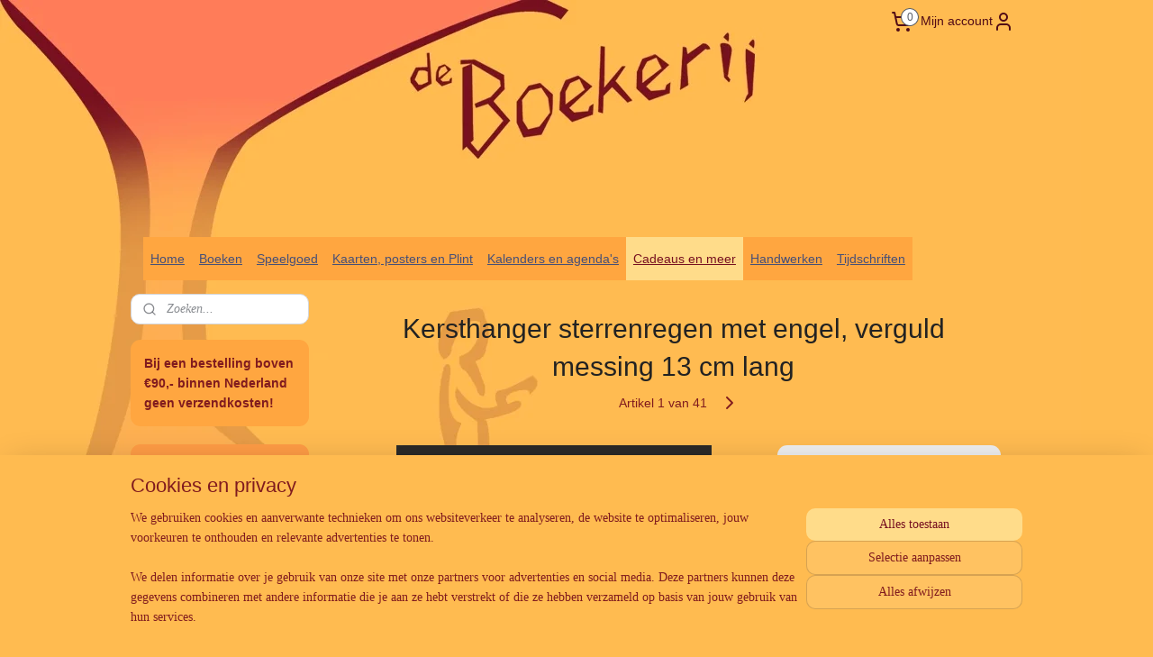

--- FILE ---
content_type: text/html; charset=UTF-8
request_url: https://www.deboekerijzutphen.nl/a-84411008/kerst-cadeau-s-speelgoed/kersthanger-sterrenregen-met-engel-verguld-messing-13-cm-lang/
body_size: 45385
content:
<!DOCTYPE html>
<!--[if lt IE 7]>
<html lang="nl"
      class="no-js lt-ie9 lt-ie8 lt-ie7 secure"> <![endif]-->
<!--[if IE 7]>
<html lang="nl"
      class="no-js lt-ie9 lt-ie8 is-ie7 secure"> <![endif]-->
<!--[if IE 8]>
<html lang="nl"
      class="no-js lt-ie9 is-ie8 secure"> <![endif]-->
<!--[if gt IE 8]><!-->
<html lang="nl" class="no-js secure">
<!--<![endif]-->
<head prefix="og: http://ogp.me/ns#">
    <meta http-equiv="Content-Type" content="text/html; charset=UTF-8"/>

    <title>Kersthanger sterrenregen met engel, verguld messing 13 cm lang | Kerst cadeau&#039;s/ speelgoed | De Boekerij Zutphen</title>
    <meta name="robots" content="noarchive"/>
    <meta name="robots" content="index,follow,noodp,noydir"/>
    
    <meta name="verify-v1" content="HcEN-_762IcoaScHx3ECg8gk974j3nrS0oluFaNbtbQ"/>
        <meta name="google-site-verification" content="HcEN-_762IcoaScHx3ECg8gk974j3nrS0oluFaNbtbQ"/>
    <meta name="viewport" content="width=device-width, initial-scale=1.0"/>
    <meta name="revisit-after" content="1 days"/>
    <meta name="generator" content="Mijnwebwinkel"/>
    <meta name="web_author" content="https://www.mijnwebwinkel.nl/"/>

    

    <meta property="og:site_name" content="De Boekerij Zutphen"/>

        <meta property="og:title" content="Kersthanger sterrenregen met engel, verguld messing 13 cm lang"/>
    <meta property="og:description" content=""/>
    <meta property="og:type" content="product"/>
    <meta property="og:image" content="https://cdn.myonlinestore.eu/93f2d10f-6be1-11e9-a722-44a8421b9960/image/cache/article/54d5fc70e36ff72dcfe860a9423adb959ed0465c.jpg"/>
        <meta property="og:url" content="https://www.deboekerijzutphen.nl/a-84411008/kerst-cadeau-s-speelgoed/kersthanger-sterrenregen-met-engel-verguld-messing-13-cm-lang/"/>

    <link rel="preload" as="style" href="https://static.myonlinestore.eu/assets/../js/fancybox/jquery.fancybox.css?20260114074236"
          onload="this.onload=null;this.rel='stylesheet'">
    <noscript>
        <link rel="stylesheet" href="https://static.myonlinestore.eu/assets/../js/fancybox/jquery.fancybox.css?20260114074236">
    </noscript>

    <link rel="stylesheet" type="text/css" href="https://asset.myonlinestore.eu/7yNLPi3okWwY8xjvGKUHDgbVfAtJHmz.css"/>

    <link rel="preload" as="style" href="https://static.myonlinestore.eu/assets/../fonts/fontawesome-6.4.2/css/fontawesome.min.css?20260114074236"
          onload="this.onload=null;this.rel='stylesheet'">
    <link rel="preload" as="style" href="https://static.myonlinestore.eu/assets/../fonts/fontawesome-6.4.2/css/solid.min.css?20260114074236"
          onload="this.onload=null;this.rel='stylesheet'">
    <link rel="preload" as="style" href="https://static.myonlinestore.eu/assets/../fonts/fontawesome-6.4.2/css/brands.min.css?20260114074236"
          onload="this.onload=null;this.rel='stylesheet'">
    <link rel="preload" as="style" href="https://static.myonlinestore.eu/assets/../fonts/fontawesome-6.4.2/css/v4-shims.min.css?20260114074236"
          onload="this.onload=null;this.rel='stylesheet'">
    <noscript>
        <link rel="stylesheet" href="https://static.myonlinestore.eu/assets/../fonts/font-awesome-4.1.0/css/font-awesome.4.1.0.min.css?20260114074236">
    </noscript>

    <link rel="preconnect" href="https://static.myonlinestore.eu/" crossorigin />
    <link rel="dns-prefetch" href="https://static.myonlinestore.eu/" />
    <link rel="preconnect" href="https://cdn.myonlinestore.eu" crossorigin />
    <link rel="dns-prefetch" href="https://cdn.myonlinestore.eu" />

    <script type="text/javascript" src="https://static.myonlinestore.eu/assets/../js/modernizr.js?20260114074236"></script>
        
    <link rel="canonical" href="https://www.deboekerijzutphen.nl/a-84411008/kerst-cadeau-s-speelgoed/kersthanger-sterrenregen-met-engel-verguld-messing-13-cm-lang/"/>
    <link rel="icon" type="image/x-icon" href="https://cdn.myonlinestore.eu/93f2d10f-6be1-11e9-a722-44a8421b9960/favicon.ico?t=1768484186"
              />
    <script>
        var _rollbarConfig = {
        accessToken: 'd57a2075769e4401ab611d78421f1c89',
        captureUncaught: false,
        captureUnhandledRejections: false,
        verbose: false,
        payload: {
            environment: 'prod',
            person: {
                id: 184979,
            },
            ignoredMessages: [
                'request aborted',
                'network error',
                'timeout'
            ]
        },
        reportLevel: 'error'
    };
    // Rollbar Snippet
    !function(r){var e={};function o(n){if(e[n])return e[n].exports;var t=e[n]={i:n,l:!1,exports:{}};return r[n].call(t.exports,t,t.exports,o),t.l=!0,t.exports}o.m=r,o.c=e,o.d=function(r,e,n){o.o(r,e)||Object.defineProperty(r,e,{enumerable:!0,get:n})},o.r=function(r){"undefined"!=typeof Symbol&&Symbol.toStringTag&&Object.defineProperty(r,Symbol.toStringTag,{value:"Module"}),Object.defineProperty(r,"__esModule",{value:!0})},o.t=function(r,e){if(1&e&&(r=o(r)),8&e)return r;if(4&e&&"object"==typeof r&&r&&r.__esModule)return r;var n=Object.create(null);if(o.r(n),Object.defineProperty(n,"default",{enumerable:!0,value:r}),2&e&&"string"!=typeof r)for(var t in r)o.d(n,t,function(e){return r[e]}.bind(null,t));return n},o.n=function(r){var e=r&&r.__esModule?function(){return r.default}:function(){return r};return o.d(e,"a",e),e},o.o=function(r,e){return Object.prototype.hasOwnProperty.call(r,e)},o.p="",o(o.s=0)}([function(r,e,o){var n=o(1),t=o(4);_rollbarConfig=_rollbarConfig||{},_rollbarConfig.rollbarJsUrl=_rollbarConfig.rollbarJsUrl||"https://cdnjs.cloudflare.com/ajax/libs/rollbar.js/2.14.4/rollbar.min.js",_rollbarConfig.async=void 0===_rollbarConfig.async||_rollbarConfig.async;var a=n.setupShim(window,_rollbarConfig),l=t(_rollbarConfig);window.rollbar=n.Rollbar,a.loadFull(window,document,!_rollbarConfig.async,_rollbarConfig,l)},function(r,e,o){var n=o(2);function t(r){return function(){try{return r.apply(this,arguments)}catch(r){try{console.error("[Rollbar]: Internal error",r)}catch(r){}}}}var a=0;function l(r,e){this.options=r,this._rollbarOldOnError=null;var o=a++;this.shimId=function(){return o},"undefined"!=typeof window&&window._rollbarShims&&(window._rollbarShims[o]={handler:e,messages:[]})}var i=o(3),s=function(r,e){return new l(r,e)},d=function(r){return new i(s,r)};function c(r){return t(function(){var e=Array.prototype.slice.call(arguments,0),o={shim:this,method:r,args:e,ts:new Date};window._rollbarShims[this.shimId()].messages.push(o)})}l.prototype.loadFull=function(r,e,o,n,a){var l=!1,i=e.createElement("script"),s=e.getElementsByTagName("script")[0],d=s.parentNode;i.crossOrigin="",i.src=n.rollbarJsUrl,o||(i.async=!0),i.onload=i.onreadystatechange=t(function(){if(!(l||this.readyState&&"loaded"!==this.readyState&&"complete"!==this.readyState)){i.onload=i.onreadystatechange=null;try{d.removeChild(i)}catch(r){}l=!0,function(){var e;if(void 0===r._rollbarDidLoad){e=new Error("rollbar.js did not load");for(var o,n,t,l,i=0;o=r._rollbarShims[i++];)for(o=o.messages||[];n=o.shift();)for(t=n.args||[],i=0;i<t.length;++i)if("function"==typeof(l=t[i])){l(e);break}}"function"==typeof a&&a(e)}()}}),d.insertBefore(i,s)},l.prototype.wrap=function(r,e,o){try{var n;if(n="function"==typeof e?e:function(){return e||{}},"function"!=typeof r)return r;if(r._isWrap)return r;if(!r._rollbar_wrapped&&(r._rollbar_wrapped=function(){o&&"function"==typeof o&&o.apply(this,arguments);try{return r.apply(this,arguments)}catch(o){var e=o;throw e&&("string"==typeof e&&(e=new String(e)),e._rollbarContext=n()||{},e._rollbarContext._wrappedSource=r.toString(),window._rollbarWrappedError=e),e}},r._rollbar_wrapped._isWrap=!0,r.hasOwnProperty))for(var t in r)r.hasOwnProperty(t)&&(r._rollbar_wrapped[t]=r[t]);return r._rollbar_wrapped}catch(e){return r}};for(var p="log,debug,info,warn,warning,error,critical,global,configure,handleUncaughtException,handleAnonymousErrors,handleUnhandledRejection,captureEvent,captureDomContentLoaded,captureLoad".split(","),u=0;u<p.length;++u)l.prototype[p[u]]=c(p[u]);r.exports={setupShim:function(r,e){if(r){var o=e.globalAlias||"Rollbar";if("object"==typeof r[o])return r[o];r._rollbarShims={},r._rollbarWrappedError=null;var a=new d(e);return t(function(){e.captureUncaught&&(a._rollbarOldOnError=r.onerror,n.captureUncaughtExceptions(r,a,!0),e.wrapGlobalEventHandlers&&n.wrapGlobals(r,a,!0)),e.captureUnhandledRejections&&n.captureUnhandledRejections(r,a,!0);var t=e.autoInstrument;return!1!==e.enabled&&(void 0===t||!0===t||"object"==typeof t&&t.network)&&r.addEventListener&&(r.addEventListener("load",a.captureLoad.bind(a)),r.addEventListener("DOMContentLoaded",a.captureDomContentLoaded.bind(a))),r[o]=a,a})()}},Rollbar:d}},function(r,e){function o(r,e,o){if(e.hasOwnProperty&&e.hasOwnProperty("addEventListener")){for(var n=e.addEventListener;n._rollbarOldAdd&&n.belongsToShim;)n=n._rollbarOldAdd;var t=function(e,o,t){n.call(this,e,r.wrap(o),t)};t._rollbarOldAdd=n,t.belongsToShim=o,e.addEventListener=t;for(var a=e.removeEventListener;a._rollbarOldRemove&&a.belongsToShim;)a=a._rollbarOldRemove;var l=function(r,e,o){a.call(this,r,e&&e._rollbar_wrapped||e,o)};l._rollbarOldRemove=a,l.belongsToShim=o,e.removeEventListener=l}}r.exports={captureUncaughtExceptions:function(r,e,o){if(r){var n;if("function"==typeof e._rollbarOldOnError)n=e._rollbarOldOnError;else if(r.onerror){for(n=r.onerror;n._rollbarOldOnError;)n=n._rollbarOldOnError;e._rollbarOldOnError=n}e.handleAnonymousErrors();var t=function(){var o=Array.prototype.slice.call(arguments,0);!function(r,e,o,n){r._rollbarWrappedError&&(n[4]||(n[4]=r._rollbarWrappedError),n[5]||(n[5]=r._rollbarWrappedError._rollbarContext),r._rollbarWrappedError=null);var t=e.handleUncaughtException.apply(e,n);o&&o.apply(r,n),"anonymous"===t&&(e.anonymousErrorsPending+=1)}(r,e,n,o)};o&&(t._rollbarOldOnError=n),r.onerror=t}},captureUnhandledRejections:function(r,e,o){if(r){"function"==typeof r._rollbarURH&&r._rollbarURH.belongsToShim&&r.removeEventListener("unhandledrejection",r._rollbarURH);var n=function(r){var o,n,t;try{o=r.reason}catch(r){o=void 0}try{n=r.promise}catch(r){n="[unhandledrejection] error getting `promise` from event"}try{t=r.detail,!o&&t&&(o=t.reason,n=t.promise)}catch(r){}o||(o="[unhandledrejection] error getting `reason` from event"),e&&e.handleUnhandledRejection&&e.handleUnhandledRejection(o,n)};n.belongsToShim=o,r._rollbarURH=n,r.addEventListener("unhandledrejection",n)}},wrapGlobals:function(r,e,n){if(r){var t,a,l="EventTarget,Window,Node,ApplicationCache,AudioTrackList,ChannelMergerNode,CryptoOperation,EventSource,FileReader,HTMLUnknownElement,IDBDatabase,IDBRequest,IDBTransaction,KeyOperation,MediaController,MessagePort,ModalWindow,Notification,SVGElementInstance,Screen,TextTrack,TextTrackCue,TextTrackList,WebSocket,WebSocketWorker,Worker,XMLHttpRequest,XMLHttpRequestEventTarget,XMLHttpRequestUpload".split(",");for(t=0;t<l.length;++t)r[a=l[t]]&&r[a].prototype&&o(e,r[a].prototype,n)}}}},function(r,e){function o(r,e){this.impl=r(e,this),this.options=e,function(r){for(var e=function(r){return function(){var e=Array.prototype.slice.call(arguments,0);if(this.impl[r])return this.impl[r].apply(this.impl,e)}},o="log,debug,info,warn,warning,error,critical,global,configure,handleUncaughtException,handleAnonymousErrors,handleUnhandledRejection,_createItem,wrap,loadFull,shimId,captureEvent,captureDomContentLoaded,captureLoad".split(","),n=0;n<o.length;n++)r[o[n]]=e(o[n])}(o.prototype)}o.prototype._swapAndProcessMessages=function(r,e){var o,n,t;for(this.impl=r(this.options);o=e.shift();)n=o.method,t=o.args,this[n]&&"function"==typeof this[n]&&("captureDomContentLoaded"===n||"captureLoad"===n?this[n].apply(this,[t[0],o.ts]):this[n].apply(this,t));return this},r.exports=o},function(r,e){r.exports=function(r){return function(e){if(!e&&!window._rollbarInitialized){for(var o,n,t=(r=r||{}).globalAlias||"Rollbar",a=window.rollbar,l=function(r){return new a(r)},i=0;o=window._rollbarShims[i++];)n||(n=o.handler),o.handler._swapAndProcessMessages(l,o.messages);window[t]=n,window._rollbarInitialized=!0}}}}]);
    // End Rollbar Snippet
    </script>
    <script defer type="text/javascript" src="https://static.myonlinestore.eu/assets/../js/jquery.min.js?20260114074236"></script><script defer type="text/javascript" src="https://static.myonlinestore.eu/assets/../js/mww/shop.js?20260114074236"></script><script defer type="text/javascript" src="https://static.myonlinestore.eu/assets/../js/mww/shop/category.js?20260114074236"></script><script defer type="text/javascript" src="https://static.myonlinestore.eu/assets/../js/fancybox/jquery.fancybox.pack.js?20260114074236"></script><script defer type="text/javascript" src="https://static.myonlinestore.eu/assets/../js/fancybox/jquery.fancybox-thumbs.js?20260114074236"></script><script defer type="text/javascript" src="https://static.myonlinestore.eu/assets/../js/mww/image.js?20260114074236"></script><script defer type="text/javascript" src="https://static.myonlinestore.eu/assets/../js/mww/shop/article.js?20260114074236"></script><script defer type="text/javascript" src="https://static.myonlinestore.eu/assets/../js/mww/product/product.js?20260114074236"></script><script defer type="text/javascript" src="https://static.myonlinestore.eu/assets/../js/mww/product/product.configurator.js?20260114074236"></script><script defer type="text/javascript"
                src="https://static.myonlinestore.eu/assets/../js/mww/product/product.configurator.validator.js?20260114074236"></script><script defer type="text/javascript" src="https://static.myonlinestore.eu/assets/../js/mww/product/product.main.js?20260114074236"></script><script defer type="text/javascript" src="https://static.myonlinestore.eu/assets/../js/mww/navigation.js?20260114074236"></script><script defer type="text/javascript" src="https://static.myonlinestore.eu/assets/../js/delay.js?20260114074236"></script><script defer type="text/javascript" src="https://static.myonlinestore.eu/assets/../js/mww/ajax.js?20260114074236"></script><script defer type="text/javascript" src="https://static.myonlinestore.eu/assets/../js/foundation/foundation.min.js?20260114074236"></script><script defer type="text/javascript" src="https://static.myonlinestore.eu/assets/../js/foundation/foundation/foundation.topbar.js?20260114074236"></script><script defer type="text/javascript" src="https://static.myonlinestore.eu/assets/../js/foundation/foundation/foundation.tooltip.js?20260114074236"></script><script defer type="text/javascript" src="https://static.myonlinestore.eu/assets/../js/mww/deferred.js?20260114074236"></script>
        <script src="https://static.myonlinestore.eu/assets/webpack/bootstrapper.ce10832e.js"></script>
    
    <script src="https://static.myonlinestore.eu/assets/webpack/vendor.85ea91e8.js" defer></script><script src="https://static.myonlinestore.eu/assets/webpack/main.c5872b2c.js" defer></script>
    
    <script src="https://static.myonlinestore.eu/assets/webpack/webcomponents.377dc92a.js" defer></script>
    
    <script src="https://static.myonlinestore.eu/assets/webpack/render.8395a26c.js" defer></script>

    <script>
        window.bootstrapper.add(new Strap('marketingScripts', []));
    </script>
        <script>
  window.dataLayer = window.dataLayer || [];

  function gtag() {
    dataLayer.push(arguments);
  }

    gtag(
    "consent",
    "default",
    {
      "ad_storage": "denied",
      "ad_user_data": "denied",
      "ad_personalization": "denied",
      "analytics_storage": "denied",
      "security_storage": "granted",
      "personalization_storage": "denied",
      "functionality_storage": "denied",
    }
  );

  gtag("js", new Date());
  gtag("config", 'G-HSRC51ENF9', { "groups": "myonlinestore" });</script>
<script async src="https://www.googletagmanager.com/gtag/js?id=G-HSRC51ENF9"></script>
        <script>
        
    </script>
        
<script>
    var marketingStrapId = 'marketingScripts'
    var marketingScripts = window.bootstrapper.use(marketingStrapId);

    if (marketingScripts === null) {
        marketingScripts = [];
    }

    
    window.bootstrapper.update(new Strap(marketingStrapId, marketingScripts));
</script>
    <noscript>
        <style>ul.products li {
                opacity: 1 !important;
            }</style>
    </noscript>

            <script>
                (function (w, d, s, l, i) {
            w[l] = w[l] || [];
            w[l].push({
                'gtm.start':
                    new Date().getTime(), event: 'gtm.js'
            });
            var f = d.getElementsByTagName(s)[0],
                j = d.createElement(s), dl = l != 'dataLayer' ? '&l=' + l : '';
            j.async = true;
            j.src =
                'https://www.googletagmanager.com/gtm.js?id=' + i + dl;
            f.parentNode.insertBefore(j, f);
        })(window, document, 'script', 'dataLayer', 'GTM-MSQ3L6L');
            </script>

</head>
<body    class="lang-nl_NL layout-width-990 twoColumn">

    <noscript>
                    <iframe src="https://www.googletagmanager.com/ns.html?id=GTM-MSQ3L6L" height="0" width="0"
                    style="display:none;visibility:hidden"></iframe>
            </noscript>


<header>
    <a tabindex="0" id="skip-link" class="button screen-reader-text" href="#content">Spring naar de hoofdtekst</a>
</header>


<div id="react_element__filter"></div>

<div class="site-container">
    <div class="inner-wrap">
                    <nav class="tab-bar mobile-navigation custom-topbar ">
    <section class="left-button" style="display: none;">
        <a class="mobile-nav-button"
           href="#" data-react-trigger="mobile-navigation-toggle">
                <div   
    aria-hidden role="img"
    class="icon icon--sf-menu
        "
    >
    <svg><use xlink:href="#sf-menu"></use></svg>
    </div>
&#160;
                <span>Menu</span>        </a>
    </section>
    <section class="title-section">
        <span class="title">De Boekerij Zutphen</span>
    </section>
    <section class="right-button">

                                            <a href="javascript:void(0)" class="foldout-account">
                    <span class="profile-icon"
                          data-logged-in="false">    <div   
    aria-hidden role="img"
    class="icon icon--sf-user
        "
    >
    <svg><use xlink:href="#sf-user"></use></svg>
    </div>
</span>
                    <span class="profile-icon" data-logged-in="true"
                          style="display: none">    <div   
    aria-hidden role="img"
    class="icon icon--sf-user-check
        "
    >
    <svg><use xlink:href="#sf-user-check"></use></svg>
    </div>
</span>
                </a>
                                    
        <a href="/cart/" class="cart-icon hidden">
                <div   
    aria-hidden role="img"
    class="icon icon--sf-shopping-cart
        "
    >
    <svg><use xlink:href="#sf-shopping-cart"></use></svg>
    </div>
            <span class="cart-count" style="display: none"></span>
        </a>
    </section>
</nav>
        
        
        <div class="bg-container custom-css-container"             data-active-language="nl"
            data-current-date="15-01-2026"
            data-category-id="unknown"
            data-article-id="63149624"
            data-article-category-id="5543125"
            data-article-name="Kersthanger sterrenregen met engel, verguld messing 13 cm lang"
        >
            <noscript class="no-js-message">
                <div class="inner">
                    Javascript is uitgeschakeld.


Zonder Javascript is het niet mogelijk bestellingen te plaatsen in deze webwinkel en zijn een aantal functionaliteiten niet beschikbaar.
                </div>
            </noscript>

            <div id="header">
                <div id="react_root"><!-- --></div>
                <div
                    class="header-bar-top">
                                                
<div class="row header-bar-inner" data-bar-position="top" data-options="sticky_on: large; is_hover: true; scrolltop: true;" data-topbar>
    <section class="top-bar-section">
                                    <div class="module-container languageswitch align-left">
                    
                </div>
                                                <div class="module-container cart align-right2">
                    
<div class="header-cart module moduleCartCompact" data-ajax-cart-replace="true" data-productcount="0">
            <a href="/cart/?category_id=5543125" class="foldout-cart">
                <div   
    aria-hidden role="img"
    class="icon icon--sf-shopping-cart
        "
            title="Winkelwagen"
    >
    <svg><use xlink:href="#sf-shopping-cart"></use></svg>
    </div>
            <span class="count">0</span>
        </a>
        <div class="hidden-cart-details">
            <div class="invisible-hover-area">
                <div data-mobile-cart-replace="true" class="cart-details">
                                            <div class="cart-summary">
                            Geen artikelen in winkelwagen.
                        </div>
                                    </div>

                            </div>
        </div>
    </div>

                </div>
                                                <div class="module-container myaccount align-right">
                    
<div class="module my-account-bar">
            <a href="javascript:void(0)" class="foldout-account">
            Mijn account     <div   
    aria-hidden role="img"
    class="icon icon--sf-user
        "
    >
    <svg><use xlink:href="#sf-user"></use></svg>
    </div>
        </a>
        <div class="saveforlater-counter-topbar" id="react_element__saveforlater-topbar-counter"
             data-show-counter=""></div>
        <div class="my-account-overlay"></div>
        <div class="hidden-account-details">
            <div class="invisible-hover-area">
                <div class="header">
                    <div class="header-text">Mijn account</div>
                    <div class="close-button">
                            <div   
    aria-hidden role="img"
    class="icon icon--close-button icon--sf-x
        "
            title="close-button"
    >
    <svg><use xlink:href="#sf-x"></use></svg>
    </div>
                    </div>
                </div>
                <div class="scrollable">
                    <h3 class="existing-customer">Inloggen</h3>
                    <div class="form-group">
                        <form accept-charset="UTF-8" name=""
          method="post" action="/customer/login/?referer=/a-84411008/kerst-cadeau-s-speelgoed/kersthanger-sterrenregen-met-engel-verguld-messing-13-cm-lang/" class="legacy" id="login_form">
                        <script>
    document.addEventListener("DOMContentLoaded", function () {
        Array.from(document.querySelectorAll("#login_form")).map(
            form => form.addEventListener("submit", function () {
                Array.from(document.querySelectorAll("#login")).map(button => button.disabled = true);
            })
        );
    });
</script>
                        
                        <div class="form-group        ">
    <label class="control-label required" for="customer_account_username">E-mailadres</label><div class="control-group">
            <div class="control-container   no-errors    ">
                                <input type="email"
            id="customer_account_username" name="_username" required="required" class="default form-control" maxlength="100"
                                                    data-validator-range="0-0"
                />
                    </div>
                                </div>
</div>
    
                        <div class="form-group        ">
    <label class="control-label required" for="customer_account_password">Wachtwoord</label><div class="control-group">
            <div class="control-container   no-errors    ">
                                <input type="password"
            id="customer_account_password" name="_password" required="required" class="default form-control" maxlength="64"
                                                    data-validator-range="0-0"
                />
                    </div>
                                </div>
</div>
    
                        <div class="form-row buttons">
                            <button type="submit" id="login" name="login" class="btn">
                                Inloggen
                            </button>
                        </div>
                        <input type="hidden"
            id="_csrf_token" name="_csrf_token" class="form-control"
            value="9881cd612cf6a34b72ef350595a.eqp4UCsecd2pBdxFUfoCId27_D7jubau90PuZ6uSJDw.Nc0yIkdzJrP9NZsVMpxpFIeJmgyo1OHYkCu5Us_FQEYR-iA9G20jk-Jfvw"                                         data-validator-range="0-0"
                />
        </form>
                    </div>
                    <a class="forgot-password-link" href="/customer/forgot-password/">Wachtwoord vergeten?</a>
                                            <hr/>
                        <h3 class="without-account">Geen account?</h3>
                        <p>
                            Met een account kun je sneller bestellen en heb je een overzicht van je eerdere bestellingen.
                        </p>
                        <a href="https://www.deboekerijzutphen.nl/customer/register/?referer=/a-84411008/kerst-cadeau-s-speelgoed/kersthanger-sterrenregen-met-engel-verguld-messing-13-cm-lang/"
                           class="btn">Account aanmaken</a>
                                    </div>
            </div>
        </div>
    </div>

                </div>
                        </section>
</div>

                                    </div>

                



<sf-header-image
    class="web-component"
    header-element-height="200px"
    align="center"
    store-name="De Boekerij Zutphen"
    store-url="https://www.deboekerijzutphen.nl/"
    background-image-url="https://cdn.myonlinestore.eu/93f2d10f-6be1-11e9-a722-44a8421b9960/nl_NL_image_header_3.png?t=1768484186"
    mobile-background-image-url=""
    logo-custom-width=""
    logo-custom-height=""
    page-column-width="1100"
    style="
        height: 200px;

        --background-color: transparent;
        --background-height: 200px;
        --background-aspect-ratio: 1.6;
        --scaling-background-aspect-ratio: 5.5;
        --mobile-background-height: 0px;
        --mobile-background-aspect-ratio: 1;
        --color: inherit;
        --logo-custom-width: auto;
        --logo-custom-height: auto;
        --logo-aspect-ratio: 1
        ">
    </sf-header-image>
                <div class="header-bar-bottom">
                                                
<div class="row header-bar-inner" data-bar-position="header" data-options="sticky_on: large; is_hover: true; scrolltop: true;" data-topbar>
    <section class="top-bar-section">
                                    <nav class="module-container navigation  align-left">
                    <ul>
                            



    
<li class="divider">
            <hr>
    </li>
    

    


<li class="has-dropdown">
            <a href="https://www.deboekerijzutphen.nl/" class="">
            Home
                    </a>

                                    <ul class="dropdown">
                        




<li class="">
            <a href="https://www.deboekerijzutphen.nl/c-2554201/de-nieuwste-nieuwsbrief/" class="">
            De nieuwste nieuwsbrief
                    </a>

                                </li>
    




<li class="">
            <a href="https://www.deboekerijzutphen.nl/c-4984801/over-ons/" class="">
            Over ons
                    </a>

                                </li>
    

    


<li class="has-dropdown">
            <a href="https://www.deboekerijzutphen.nl/c-2062719/contact-en-informatie/" class="">
            Contact en Informatie
                    </a>

                                    <ul class="dropdown">
                        




<li class="">
            <a href="https://www.deboekerijzutphen.nl/c-2330768/links/" class="">
            Links
                    </a>

                                </li>
    




<li class="">
            <a href="https://www.deboekerijzutphen.nl/c-2330771/leveringsvoorwaarden/" class="">
            Leveringsvoorwaarden
                    </a>

                                </li>
    




<li class="">
            <a href="https://www.deboekerijzutphen.nl/c-2529190/herroepingsformulier/" class="">
            Herroepingsformulier
                    </a>

                                </li>
    




<li class="">
            <a href="https://www.deboekerijzutphen.nl/c-4447303/privacyverklaring/" class="">
            Privacyverklaring
                    </a>

                                </li>
                </ul>
                        </li>
                </ul>
                        </li>
    

    


<li class="has-dropdown">
            <a href="https://www.deboekerijzutphen.nl/c-2358975/boeken/" class="">
            Boeken
                    </a>

                                    <ul class="dropdown">
                        




<li class="">
            <a href="https://www.deboekerijzutphen.nl/c-2881857/nieuw-in-de-webwinkel/" class="">
            Nieuw in de webwinkel
                    </a>

                                </li>
    

    


<li class="has-dropdown">
            <a href="https://www.deboekerijzutphen.nl/c-2063645/boeken-volwassenen/" class="">
            Boeken volwassenen
                    </a>

                                    <ul class="dropdown">
                        




<li class="">
            <a href="https://www.deboekerijzutphen.nl/c-2843820/antroposofie/" class="">
            Antroposofie
                    </a>

                                </li>
    




<li class="">
            <a href="https://www.deboekerijzutphen.nl/c-3747694/biografieen/" class="">
            Biografieën
                    </a>

                                </li>
    




<li class="">
            <a href="https://www.deboekerijzutphen.nl/c-4391669/bolk-s-companions-alle-boeken/" class="">
            Bolk&#039;s companions - alle boeken
                    </a>

                                </li>
    




<li class="">
            <a href="https://www.deboekerijzutphen.nl/c-4841746/creatief-schrijven/" class="">
            Creatief schrijven
                    </a>

                                </li>
    




<li class="">
            <a href="https://www.deboekerijzutphen.nl/c-4865772/duurzaam-leven/" class="">
            Duurzaam leven
                    </a>

                                </li>
    

    


<li class="has-dropdown">
            <a href="https://www.deboekerijzutphen.nl/c-2372041/geschiedenis-cultuur-mythologie/" class="">
            Geschiedenis, cultuur, mythologie
                    </a>

                                    <ul class="dropdown">
                        




<li class="">
            <a href="https://www.deboekerijzutphen.nl/c-4835357/noordelijke-mythologie/" class="">
            Noordelijke Mythologie
                    </a>

                                </li>
    




<li class="">
            <a href="https://www.deboekerijzutphen.nl/c-4835359/kelten/" class="">
            Kelten
                    </a>

                                </li>
    




<li class="">
            <a href="https://www.deboekerijzutphen.nl/c-4835361/grieken-en-romeinen/" class="">
            Grieken en Romeinen
                    </a>

                                </li>
    




<li class="">
            <a href="https://www.deboekerijzutphen.nl/c-4835362/geschiedenis-algemeen/" class="">
            Geschiedenis algemeen
                    </a>

                                </li>
                </ul>
                        </li>
    

    


<li class="has-dropdown">
            <a href="https://www.deboekerijzutphen.nl/c-2372053/hobby-en-vrije-tijd/" class="">
            Hobby en vrije tijd
                    </a>

                                    <ul class="dropdown">
                        




<li class="">
            <a href="https://www.deboekerijzutphen.nl/c-5284239/handwerken/" class="">
            Handwerken
                    </a>

                                </li>
    




<li class="">
            <a href="https://www.deboekerijzutphen.nl/c-5284244/overige/" class="">
            Overige
                    </a>

                                </li>
                </ul>
                        </li>
    




<li class="">
            <a href="https://www.deboekerijzutphen.nl/c-2363554/esoterie-en-spiritualiteit/" class="">
            Esoterie en spiritualiteit
                    </a>

                                </li>
    




<li class="">
            <a href="https://www.deboekerijzutphen.nl/c-3677391/filosofie/" class="">
            Filosofie
                    </a>

                                </li>
    




<li class="">
            <a href="https://www.deboekerijzutphen.nl/c-5127582/gezichtspunten/" class="">
            Gezichtspunten
                    </a>

                                </li>
    

    


<li class="has-dropdown">
            <a href="https://www.deboekerijzutphen.nl/c-2550945/gezondheid/" class="">
            Gezondheid
                    </a>

                                    <ul class="dropdown">
                        




<li class="">
            <a href="https://www.deboekerijzutphen.nl/c-4821348/gezondheid/" class="">
            Gezondheid
                    </a>

                                </li>
    




<li class="">
            <a href="https://www.deboekerijzutphen.nl/c-4821333/internet/" class="">
            Internet
                    </a>

                                </li>
    




<li class="">
            <a href="https://www.deboekerijzutphen.nl/c-4821332/yoga/" class="">
            Yoga
                    </a>

                                </li>
    




<li class="">
            <a href="https://www.deboekerijzutphen.nl/c-7617906/alzheimer-dementie/" class="">
            Alzheimer / Dementie
                    </a>

                                </li>
                </ul>
                        </li>
    




<li class="">
            <a href="https://www.deboekerijzutphen.nl/c-2843819/jaarfeesten/" class="">
            Jaarfeesten
                    </a>

                                </li>
    




<li class="">
            <a href="https://www.deboekerijzutphen.nl/c-3934391/koken-en-bakken/" class="">
            Koken en bakken
                    </a>

                                </li>
    




<li class="">
            <a href="https://www.deboekerijzutphen.nl/c-2372054/kunst/" class="">
            Kunst
                    </a>

                                </li>
    

    


<li class="has-dropdown">
            <a href="https://www.deboekerijzutphen.nl/c-4590207/kunstzinnige-therapie-kleur-schilderen-op-school-mandala-s/" class="">
            Kunstzinnige therapie, kleur, schilderen op school, mandala&#039;s
                    </a>

                                    <ul class="dropdown">
                        




<li class="">
            <a href="https://www.deboekerijzutphen.nl/c-4851614/kunstzinnige-therapie-kleur-schilderen-op-school/" class="">
            Kunstzinnige therapie, kleur, schilderen op school
                    </a>

                                </li>
    




<li class="">
            <a href="https://www.deboekerijzutphen.nl/c-4797766/mandala-s-tekenen/" class="">
            Mandala&#039;s tekenen
                    </a>

                                </li>
                </ul>
                        </li>
    




<li class="">
            <a href="https://www.deboekerijzutphen.nl/c-2372037/literatuur-romans/" class="">
            Literatuur / Romans
                    </a>

                                </li>
    




<li class="">
            <a href="https://www.deboekerijzutphen.nl/c-4787564/maatschappij/" class="">
            Maatschappij
                    </a>

                                </li>
    




<li class="">
            <a href="https://www.deboekerijzutphen.nl/c-4865780/meditatie/" class="">
            Meditatie
                    </a>

                                </li>
    

    


<li class="has-dropdown">
            <a href="https://www.deboekerijzutphen.nl/c-4654580/natuur/" class="">
            Natuur
                    </a>

                                    <ul class="dropdown">
                        




<li class="">
            <a href="https://www.deboekerijzutphen.nl/c-4835326/natuur-bijen/" class="">
            Natuur - Bijen
                    </a>

                                </li>
    




<li class="">
            <a href="https://www.deboekerijzutphen.nl/c-4835332/natuur-vogels/" class="">
            Natuur - Vogels
                    </a>

                                </li>
    




<li class="">
            <a href="https://www.deboekerijzutphen.nl/c-2490403/natuur-tuin/" class="">
            Natuur - Tuin
                    </a>

                                </li>
    




<li class="">
            <a href="https://www.deboekerijzutphen.nl/c-4835335/natuur-algemeen/" class="">
            Natuur - Algemeen
                    </a>

                                </li>
    




<li class="">
            <a href="https://www.deboekerijzutphen.nl/c-4835338/natuurwezens/" class="">
            Natuurwezens
                    </a>

                                </li>
    




<li class="">
            <a href="https://www.deboekerijzutphen.nl/c-7617858/natuur-bomen/" class="">
            Natuur - Bomen
                    </a>

                                </li>
    




<li class="">
            <a href="https://www.deboekerijzutphen.nl/c-7617873/natuur-vlinders/" class="">
            Natuur - Vlinders
                    </a>

                                </li>
    




<li class="">
            <a href="https://www.deboekerijzutphen.nl/c-7617885/natuur-planten-kruiden/" class="">
            Natuur - Planten, Kruiden
                    </a>

                                </li>
                </ul>
                        </li>
    




<li class="">
            <a href="https://www.deboekerijzutphen.nl/c-2372049/onderwijs/" class="">
            Onderwijs
                    </a>

                                </li>
    

    


<li class="has-dropdown">
            <a href="https://www.deboekerijzutphen.nl/c-2372043/opvoeding/" class="">
            Opvoeding
                    </a>

                                    <ul class="dropdown">
                        




<li class="">
            <a href="https://www.deboekerijzutphen.nl/c-4824209/opvoeding/" class="">
            Opvoeding
                    </a>

                                </li>
    




<li class="">
            <a href="https://www.deboekerijzutphen.nl/c-4797770/bijzondere-kinderen/" class="">
            Bijzondere kinderen
                    </a>

                                </li>
    




<li class="">
            <a href="https://www.deboekerijzutphen.nl/c-5723315/kinderen-en-filosofie/" class="">
            Kinderen en filosofie
                    </a>

                                </li>
    




<li class="">
            <a href="https://www.deboekerijzutphen.nl/c-4797768/puberteit/" class="">
            Puberteit
                    </a>

                                </li>
    




<li class="">
            <a href="https://www.deboekerijzutphen.nl/c-4797767/rondom-zwangerschap-en-geboorte/" class="">
            Rondom zwangerschap en geboorte
                    </a>

                                </li>
                </ul>
                        </li>
    




<li class="">
            <a href="https://www.deboekerijzutphen.nl/c-4865785/ouder-worden/" class="">
            Ouder worden
                    </a>

                                </li>
    




<li class="">
            <a href="https://www.deboekerijzutphen.nl/c-2372056/poezie/" class="">
            Poëzie
                    </a>

                                </li>
    

    


<li class="has-dropdown">
            <a href="https://www.deboekerijzutphen.nl/c-2363555/psychologie/" class="">
            Psychologie
                    </a>

                                    <ul class="dropdown">
                        




<li class="">
            <a href="https://www.deboekerijzutphen.nl/c-7567683/biografisch-werk/" class="">
            biografisch werk
                    </a>

                                </li>
                </ul>
                        </li>
    




<li class="">
            <a href="https://www.deboekerijzutphen.nl/c-2843818/religie/" class="">
            Religie
                    </a>

                                </li>
    




<li class="">
            <a href="https://www.deboekerijzutphen.nl/c-4828848/oosterse-religies-e-a/" class="">
            Oosterse religies e.a.
                    </a>

                                </li>
    

    


<li class="has-dropdown">
            <a href="https://www.deboekerijzutphen.nl/c-2363564/rondom-het-sterven-en-rouwverwerking/" class="">
            Rondom het sterven en rouwverwerking
                    </a>

                                    <ul class="dropdown">
                        




<li class="">
            <a href="https://www.deboekerijzutphen.nl/c-4828844/rondom-sterven-rouwverwerking/" class="">
            Rondom sterven / Rouwverwerking
                    </a>

                                </li>
    




<li class="">
            <a href="https://www.deboekerijzutphen.nl/c-4828845/kinderen-en-rouwverwerking/" class="">
            Kinderen en rouwverwerking
                    </a>

                                </li>
                </ul>
                        </li>
    

    


<li class="has-dropdown">
            <a href="https://www.deboekerijzutphen.nl/c-2372058/rudolf-steiner/" class="">
            Rudolf Steiner
                    </a>

                                    <ul class="dropdown">
                        




<li class="">
            <a href="https://www.deboekerijzutphen.nl/c-2372064/vertalingen/" class="">
            Vertalingen
                    </a>

                                </li>
    




<li class="">
            <a href="https://www.deboekerijzutphen.nl/c-2372065/kleine-steiners/" class="">
            Kleine Steiners
                    </a>

                                </li>
    




<li class="">
            <a href="https://www.deboekerijzutphen.nl/c-4589249/abc-tjes/" class="">
            ABC-tjes
                    </a>

                                </li>
    




<li class="">
            <a href="https://www.deboekerijzutphen.nl/c-4997971/rudolf-steiner-duitstalig-de-ga-s/" class="">
            Rudolf Steiner Duitstalig de GA&#039;s
                    </a>

                                </li>
                </ul>
                        </li>
    




<li class="">
            <a href="https://www.deboekerijzutphen.nl/c-5038736/sergej-prokofieff/" class="">
            Sergej Prokofieff
                    </a>

                                </li>
    




<li class="">
            <a href="https://www.deboekerijzutphen.nl/c-4835352/rusland/" class="">
            Rusland
                    </a>

                                </li>
    




<li class="">
            <a href="https://www.deboekerijzutphen.nl/c-4797782/spelen-en-spel/" class="">
            Spelen en spel
                    </a>

                                </li>
    




<li class="">
            <a href="https://www.deboekerijzutphen.nl/c-4761057/toon-tellegen/" class="">
            Toon Tellegen
                    </a>

                                </li>
    




<li class="">
            <a href="https://www.deboekerijzutphen.nl/c-4797771/verhalen-vertellen/" class="">
            Verhalen vertellen
                    </a>

                                </li>
    

    


<li class="has-dropdown">
            <a href="https://www.deboekerijzutphen.nl/c-5339870/vrijeschool-per-klas-vak-en-thema/" class="">
            Vrijeschool per klas, vak en thema
                    </a>

                                    <ul class="dropdown">
                        

    


<li class="has-dropdown">
            <a href="https://www.deboekerijzutphen.nl/c-5339880/kleuters/" class="">
            Kleuters
                    </a>

                                    <ul class="dropdown">
                        




<li class="">
            <a href="https://www.deboekerijzutphen.nl/c-5432366/kleuters-allerlei/" class="">
            Kleuters allerlei
                    </a>

                                </li>
                </ul>
                        </li>
    




<li class="">
            <a href="https://www.deboekerijzutphen.nl/c-5339875/eerste-klas/" class="">
            Eerste klas
                    </a>

                                </li>
    




<li class="">
            <a href="https://www.deboekerijzutphen.nl/c-5339877/tweede-klas/" class="">
            Tweede klas
                    </a>

                                </li>
    




<li class="">
            <a href="https://www.deboekerijzutphen.nl/c-5339878/derde-klas/" class="">
            Derde klas
                    </a>

                                </li>
    




<li class="">
            <a href="https://www.deboekerijzutphen.nl/c-5339916/vierde-klas/" class="">
            Vierde klas
                    </a>

                                </li>
    




<li class="">
            <a href="https://www.deboekerijzutphen.nl/c-5341122/vijfde-klas/" class="">
            Vijfde klas
                    </a>

                                </li>
    




<li class="">
            <a href="https://www.deboekerijzutphen.nl/c-5341123/zesde-klas/" class="">
            Zesde klas
                    </a>

                                </li>
    




<li class="">
            <a href="https://www.deboekerijzutphen.nl/c-5341126/zevende-klas/" class="">
            Zevende klas
                    </a>

                                </li>
    




<li class="">
            <a href="https://www.deboekerijzutphen.nl/c-5343865/allerlei/" class="">
            Allerlei
                    </a>

                                </li>
    




<li class="">
            <a href="https://www.deboekerijzutphen.nl/c-5343811/mens-dier-en-plantkunde/" class="">
            Mens- dier- en plantkunde
                    </a>

                                </li>
    




<li class="">
            <a href="https://www.deboekerijzutphen.nl/c-5342543/kelten/" class="">
            Kelten
                    </a>

                                </li>
    




<li class="">
            <a href="https://www.deboekerijzutphen.nl/c-5342545/middeleeuwen/" class="">
            Middeleeuwen
                    </a>

                                </li>
    




<li class="">
            <a href="https://www.deboekerijzutphen.nl/c-5342567/geschiedenis-allerlei/" class="">
            Geschiedenis allerlei
                    </a>

                                </li>
    




<li class="">
            <a href="https://www.deboekerijzutphen.nl/c-5348539/jaarfeesten/" class="">
            Jaarfeesten
                    </a>

                                </li>
    




<li class="">
            <a href="https://www.deboekerijzutphen.nl/c-5343848/rekenen-en-wetenschap/" class="">
            Rekenen en wetenschap
                    </a>

                                </li>
    




<li class="">
            <a href="https://www.deboekerijzutphen.nl/c-5377625/lezen-en-schrijven/" class="">
            Lezen en schrijven
                    </a>

                                </li>
    




<li class="">
            <a href="https://www.deboekerijzutphen.nl/c-5343857/pedagogie-onderwijskunde/" class="">
            Pedagogie, onderwijskunde
                    </a>

                                </li>
    




<li class="">
            <a href="https://www.deboekerijzutphen.nl/c-5377621/management-e-a/" class="">
            Management e.a.
                    </a>

                                </li>
    




<li class="">
            <a href="https://www.deboekerijzutphen.nl/c-5343874/muziek/" class="">
            Muziek
                    </a>

                                </li>
    




<li class="">
            <a href="https://www.deboekerijzutphen.nl/c-5343876/handwerken-jaartafel/" class="">
            Handwerken, jaartafel
                    </a>

                                </li>
    




<li class="">
            <a href="https://www.deboekerijzutphen.nl/c-5343881/schilderen-vormtekenen-e-a/" class="">
            Schilderen, vormtekenen e.a.
                    </a>

                                </li>
    




<li class="">
            <a href="https://www.deboekerijzutphen.nl/c-5343885/creativiteit-mandala-s/" class="">
            Creativiteit, mandala&#039;s
                    </a>

                                </li>
    




<li class="">
            <a href="https://www.deboekerijzutphen.nl/c-5348529/sterrenkunde/" class="">
            Sterrenkunde
                    </a>

                                </li>
    




<li class="">
            <a href="https://www.deboekerijzutphen.nl/c-5348612/spel-en-spelen/" class="">
            Spel en spelen
                    </a>

                                </li>
                </ul>
                        </li>
    




<li class="">
            <a href="https://www.deboekerijzutphen.nl/c-6361870/vrouwen/" class="">
            Vrouwen
                    </a>

                                </li>
    




<li class="">
            <a href="https://www.deboekerijzutphen.nl/c-4345732/wandelen-en-fietsen/" class="">
            Wandelen en fietsen
                    </a>

                                </li>
    

    


<li class="has-dropdown">
            <a href="https://www.deboekerijzutphen.nl/c-2550935/wetenschap/" class="">
            Wetenschap
                    </a>

                                    <ul class="dropdown">
                        




<li class="">
            <a href="https://www.deboekerijzutphen.nl/c-4828815/sterren-astrologie/" class="">
            Sterren / Astrologie
                    </a>

                                </li>
    




<li class="">
            <a href="https://www.deboekerijzutphen.nl/c-4828816/rekenen-getallen/" class="">
            Rekenen / Getallen
                    </a>

                                </li>
    




<li class="">
            <a href="https://www.deboekerijzutphen.nl/c-4828817/kristallen-mineralen/" class="">
            Kristallen / Mineralen
                    </a>

                                </li>
                </ul>
                        </li>
    

    


<li class="has-dropdown">
            <a href="https://www.deboekerijzutphen.nl/c-2406898/duitstalige-boeken/" class="">
            Duitstalige boeken
                    </a>

                                    <ul class="dropdown">
                        




<li class="">
            <a href="https://www.deboekerijzutphen.nl/c-3092096/duitse-boeken-algemeen/" class="">
            Duitse boeken algemeen
                    </a>

                                </li>
    




<li class="">
            <a href="https://www.deboekerijzutphen.nl/c-3092097/duitse-boeken-pedagogie/" class="">
            Duitse boeken pedagogie
                    </a>

                                </li>
                </ul>
                        </li>
    




<li class="">
            <a href="https://www.deboekerijzutphen.nl/c-2494998/engelse-boeken/" class="">
            Engelse boeken
                    </a>

                                </li>
                </ul>
                        </li>
    

    


<li class="has-dropdown">
            <a href="https://www.deboekerijzutphen.nl/c-2063646/kinderboeken/" class="">
            Kinderboeken
                    </a>

                                    <ul class="dropdown">
                        

    


<li class="has-dropdown">
            <a href="https://www.deboekerijzutphen.nl/c-2884723/prentenboeken/" class="">
            Prentenboeken
                    </a>

                                    <ul class="dropdown">
                        




<li class="">
            <a href="https://www.deboekerijzutphen.nl/c-2886791/prentenboeken-allerlei/" class="">
            Prentenboeken allerlei
                    </a>

                                </li>
    




<li class="">
            <a href="https://www.deboekerijzutphen.nl/c-2884730/elsa-beskow/" class="">
            Elsa Beskow
                    </a>

                                </li>
    




<li class="">
            <a href="https://www.deboekerijzutphen.nl/c-2884732/daniela-drescher/" class="">
            Daniela Drescher
                    </a>

                                </li>
    




<li class="">
            <a href="https://www.deboekerijzutphen.nl/c-2884733/ingrid-en-dieter-schubert/" class="">
            Ingrid en Dieter Schubert
                    </a>

                                </li>
                </ul>
                        </li>
    




<li class="">
            <a href="https://www.deboekerijzutphen.nl/c-2892710/eerste-boekjes/" class="">
            Eerste boekjes
                    </a>

                                </li>
    




<li class="">
            <a href="https://www.deboekerijzutphen.nl/c-5441836/kartonboekjes/" class="">
            Kartonboekjes
                    </a>

                                </li>
    




<li class="">
            <a href="https://www.deboekerijzutphen.nl/c-5432345/eerste-leesboeken/" class="">
            Eerste leesboeken
                    </a>

                                </li>
    




<li class="">
            <a href="https://www.deboekerijzutphen.nl/c-4934163/gouden-boekjes/" class="">
            Gouden Boekjes
                    </a>

                                </li>
    

    


<li class="has-dropdown">
            <a href="https://www.deboekerijzutphen.nl/c-2514221/kinderboeken-op-leeftijd/" class="">
            Kinderboeken op leeftijd
                    </a>

                                    <ul class="dropdown">
                        




<li class="">
            <a href="https://www.deboekerijzutphen.nl/c-2916350/vanaf-6-jaar/" class="">
            vanaf 6 jaar
                    </a>

                                </li>
    




<li class="">
            <a href="https://www.deboekerijzutphen.nl/c-2916355/7-9-jaar/" class="">
            7-9 jaar
                    </a>

                                </li>
    




<li class="">
            <a href="https://www.deboekerijzutphen.nl/c-2916356/10-jaar/" class="">
            10+ jaar
                    </a>

                                </li>
    




<li class="">
            <a href="https://www.deboekerijzutphen.nl/c-2993767/12-jaar/" class="">
            12+ jaar
                    </a>

                                </li>
    




<li class="">
            <a href="https://www.deboekerijzutphen.nl/c-3711532/boeken-14-jaar/" class="">
            boeken 14 + jaar
                    </a>

                                </li>
    




<li class="">
            <a href="https://www.deboekerijzutphen.nl/c-3711534/boeken-16-jaar/" class="">
            boeken 16 + jaar
                    </a>

                                </li>
                </ul>
                        </li>
    




<li class="">
            <a href="https://www.deboekerijzutphen.nl/c-3524491/bijbelse-verhalen/" class="">
            Bijbelse verhalen
                    </a>

                                </li>
    




<li class="">
            <a href="https://www.deboekerijzutphen.nl/c-4797789/filosofie-voor-kinderen/" class="">
            Filosofie voor kinderen
                    </a>

                                </li>
    




<li class="">
            <a href="https://www.deboekerijzutphen.nl/c-4900657/geschiedenis-voor-kinderen/" class="">
            Geschiedenis voor kinderen
                    </a>

                                </li>
    

    


<li class="has-dropdown">
            <a href="https://www.deboekerijzutphen.nl/c-5271068/jaarfeesten/" class="">
            Jaarfeesten
                    </a>

                                    <ul class="dropdown">
                        




<li class="">
            <a href="https://www.deboekerijzutphen.nl/c-5271078/pasen/" class="">
            Pasen
                    </a>

                                </li>
    




<li class="">
            <a href="https://www.deboekerijzutphen.nl/c-5271107/sint-maarten/" class="">
            Sint Maarten
                    </a>

                                </li>
    




<li class="">
            <a href="https://www.deboekerijzutphen.nl/c-5271083/sinterklaas/" class="">
            Sinterklaas
                    </a>

                                </li>
    




<li class="">
            <a href="https://www.deboekerijzutphen.nl/c-5271081/kerst/" class="">
            Kerst
                    </a>

                                </li>
    




<li class="">
            <a href="https://www.deboekerijzutphen.nl/c-5271075/overige/" class="">
            Overige
                    </a>

                                </li>
                </ul>
                        </li>
    




<li class="">
            <a href="https://www.deboekerijzutphen.nl/c-3521709/sprookjes-en-verhalen/" class="">
            Sprookjes en verhalen
                    </a>

                                </li>
    

    


<li class="has-dropdown">
            <a href="https://www.deboekerijzutphen.nl/c-3008958/weet-en-doeboeken/" class="">
            Weet - en doeboeken
                    </a>

                                    <ul class="dropdown">
                        




<li class="">
            <a href="https://www.deboekerijzutphen.nl/c-5377778/allerlei/" class="">
            Allerlei
                    </a>

                                </li>
    




<li class="">
            <a href="https://www.deboekerijzutphen.nl/c-5377776/dieren/" class="">
            Dieren
                    </a>

                                </li>
    




<li class="">
            <a href="https://www.deboekerijzutphen.nl/c-5432361/kleurboeken-stickerboeken-aankleedboekjes/" class="">
            Kleurboeken, stickerboeken, aankleedboekjes
                    </a>

                                </li>
    




<li class="">
            <a href="https://www.deboekerijzutphen.nl/c-5377777/knutselen/" class="">
            Knutselen
                    </a>

                                </li>
    




<li class="">
            <a href="https://www.deboekerijzutphen.nl/c-5377775/koken-en-bakken/" class="">
            Koken en bakken
                    </a>

                                </li>
    




<li class="">
            <a href="https://www.deboekerijzutphen.nl/c-5377769/natuur-en-buiten/" class="">
            Natuur en buiten
                    </a>

                                </li>
    




<li class="">
            <a href="https://www.deboekerijzutphen.nl/c-5689445/vakantie/" class="">
            Vakantie
                    </a>

                                </li>
    




<li class="">
            <a href="https://www.deboekerijzutphen.nl/c-2387241/kleine-kleurboeken-en-kleurblokjes/" class="">
            (Kleine) kleurboeken en kleurblokjes
                    </a>

                                </li>
                </ul>
                        </li>
    




<li class="">
            <a href="https://www.deboekerijzutphen.nl/c-2609771/zingen-rijmpjes-versjes/" class="">
            Zingen, rijmpjes, versjes
                    </a>

                                </li>
    




<li class="">
            <a href="https://www.deboekerijzutphen.nl/c-3008946/cd-luisterboeken/" class="">
            CD Luisterboeken
                    </a>

                                </li>
    




<li class="">
            <a href="https://www.deboekerijzutphen.nl/c-2514235/kinderboeken-engels/" class="">
            Kinderboeken Engels
                    </a>

                                </li>
    




<li class="">
            <a href="https://www.deboekerijzutphen.nl/c-2514237/kinderboeken-duits/" class="">
            Kinderboeken Duits
                    </a>

                                </li>
    




<li class="">
            <a href="https://www.deboekerijzutphen.nl/c-5823214/kinderboeken-diversiteit/" class="">
            Kinderboeken, diversiteit
                    </a>

                                </li>
    




<li class="">
            <a href="https://www.deboekerijzutphen.nl/c-7661684/muziekboeken/" class="">
            Muziekboeken
                    </a>

                                </li>
                </ul>
                        </li>
                </ul>
                        </li>
    

    


<li class="has-dropdown">
            <a href="https://www.deboekerijzutphen.nl/c-2358977/speelgoed/" class="">
            Speelgoed
                    </a>

                                    <ul class="dropdown">
                        




<li class="">
            <a href="https://www.deboekerijzutphen.nl/c-4780857/auto-s-en-voertuigen/" class="">
            Auto&#039;s en voertuigen
                    </a>

                                </li>
    




<li class="">
            <a href="https://www.deboekerijzutphen.nl/c-5206776/bakken-en-koken/" class="">
            Bakken en koken
                    </a>

                                </li>
    




<li class="">
            <a href="https://www.deboekerijzutphen.nl/c-2477886/buitenspelen/" class="">
            Buitenspelen
                    </a>

                                </li>
    




<li class="">
            <a href="https://www.deboekerijzutphen.nl/c-5002855/bouw-en-constructiespeelgoed/" class="">
            Bouw- en Constructiespeelgoed
                    </a>

                                </li>
    




<li class="">
            <a href="https://www.deboekerijzutphen.nl/c-6559278/circus/" class="">
            Circus
                    </a>

                                </li>
    




<li class="">
            <a href="https://www.deboekerijzutphen.nl/c-3317228/doe-en-experimenteerdozen/" class="">
            doe - en experimenteerdozen
                    </a>

                                </li>
    




<li class="">
            <a href="https://www.deboekerijzutphen.nl/c-6909914/fagus/" class="">
            Fagus
                    </a>

                                </li>
    

    


<li class="has-dropdown">
            <a href="https://www.deboekerijzutphen.nl/c-2382667/grimm-s/" class="">
            Grimm&#039;s
                    </a>

                                    <ul class="dropdown">
                        




<li class="">
            <a href="https://www.deboekerijzutphen.nl/c-4780327/grimm-s-verjaardagsringen-en-stekers/" class="">
            Grimm&#039;s verjaardagsringen en -stekers
                    </a>

                                </li>
    




<li class="">
            <a href="https://www.deboekerijzutphen.nl/c-4781540/grimm-s-stapelpuzzels-blokken/" class="">
            Grimm&#039;s stapelpuzzels/blokken
                    </a>

                                </li>
    




<li class="">
            <a href="https://www.deboekerijzutphen.nl/c-4781776/grimm-s-rammelaars-en-bijtringen/" class="">
            Grimm&#039;s rammelaars en bijtringen
                    </a>

                                </li>
    




<li class="">
            <a href="https://www.deboekerijzutphen.nl/c-4833455/grimm-s-puzzels/" class="">
            Grimm&#039;s puzzels
                    </a>

                                </li>
    




<li class="">
            <a href="https://www.deboekerijzutphen.nl/c-7454964/grimm-s-letters/" class="">
            Grimm&#039;s letters
                    </a>

                                </li>
                </ul>
                        </li>
    




<li class="">
            <a href="https://www.deboekerijzutphen.nl/c-2703775/houten-lettertreinen/" class="">
            Houten Lettertreinen
                    </a>

                                </li>
    




<li class="">
            <a href="https://www.deboekerijzutphen.nl/c-5636249/klein-speelgoed/" class="">
            Klein speelgoed
                    </a>

                                </li>
    

    


<li class="has-dropdown">
            <a href="https://www.deboekerijzutphen.nl/c-3676969/knuffels/" class="">
            Knuffels
                    </a>

                                    <ul class="dropdown">
                        




<li class="">
            <a href="https://www.deboekerijzutphen.nl/c-5488285/sigikid-green-knuffels-en-bijtringen-rammelaars/" class="">
            Sigikid Green Knuffels en bijtringen/rammelaars
                    </a>

                                </li>
    




<li class="">
            <a href="https://www.deboekerijzutphen.nl/c-5708156/hermann-teddy-knuffels/" class="">
            Hermann Teddy knuffels
                    </a>

                                </li>
                </ul>
                        </li>
    




<li class="">
            <a href="https://www.deboekerijzutphen.nl/c-5204790/knutselen/" class="">
            Knutselen
                    </a>

                                </li>
    




<li class="">
            <a href="https://www.deboekerijzutphen.nl/c-5204993/koffertjes/" class="">
            Koffertjes
                    </a>

                                </li>
    




<li class="">
            <a href="https://www.deboekerijzutphen.nl/c-4929242/loopfietsen-en-kinderboards/" class="">
            Loopfietsen en kinderboards
                    </a>

                                </li>
    




<li class="">
            <a href="https://www.deboekerijzutphen.nl/c-5206852/mandjes/" class="">
            Mandjes
                    </a>

                                </li>
    

    


<li class="has-dropdown">
            <a href="https://www.deboekerijzutphen.nl/c-5241862/muziekinstrumenten-muziekdoosjes/" class="">
            Muziekinstrumenten/ muziekdoosjes
                    </a>

                                    <ul class="dropdown">
                        




<li class="">
            <a href="https://www.deboekerijzutphen.nl/c-7059245/muziekinstrumenten/" class="">
            Muziekinstrumenten
                    </a>

                                </li>
    




<li class="">
            <a href="https://www.deboekerijzutphen.nl/c-7059248/muziekdoosjes/" class="">
            Muziekdoosjes
                    </a>

                                </li>
                </ul>
                        </li>
    

    


<li class="has-dropdown">
            <a href="https://www.deboekerijzutphen.nl/c-2510899/ostheimer/" class="">
            Ostheimer
                    </a>

                                    <ul class="dropdown">
                        




<li class="">
            <a href="https://www.deboekerijzutphen.nl/c-3037466/ostheimer-bosdieren/" class="">
            Ostheimer Bosdieren
                    </a>

                                </li>
    




<li class="">
            <a href="https://www.deboekerijzutphen.nl/c-3037467/ostheimer-sprookjes-en-jaarfeesten/" class="">
            Ostheimer Sprookjes en jaarfeesten
                    </a>

                                </li>
    




<li class="">
            <a href="https://www.deboekerijzutphen.nl/c-3037468/ostheimer-familie-en-boerderij/" class="">
            Ostheimer Familie en Boerderij
                    </a>

                                </li>
    




<li class="">
            <a href="https://www.deboekerijzutphen.nl/c-3037469/ostheimer-werelddieren/" class="">
            Ostheimer Werelddieren
                    </a>

                                </li>
    




<li class="">
            <a href="https://www.deboekerijzutphen.nl/c-3037476/ostheimer-bomen-e-a/" class="">
            Ostheimer Bomen e.a.
                    </a>

                                </li>
    




<li class="">
            <a href="https://www.deboekerijzutphen.nl/c-4386417/ostheimer-bloemenkinderen/" class="">
            Ostheimer bloemenkinderen
                    </a>

                                </li>
    




<li class="">
            <a href="https://www.deboekerijzutphen.nl/c-4386424/ostheimer-water/" class="">
            Ostheimer Water
                    </a>

                                </li>
    

    


<li class="has-dropdown">
            <a href="https://www.deboekerijzutphen.nl/c-4991503/ostheimer-kerst/" class="">
            Ostheimer Kerst
                    </a>

                                    <ul class="dropdown">
                        




<li class="">
            <a href="https://www.deboekerijzutphen.nl/c-4991513/ostheimer-kerstgroepen/" class="">
            Ostheimer kerstgroepen
                    </a>

                                </li>
    




<li class="">
            <a href="https://www.deboekerijzutphen.nl/c-4991516/ostheimer-drie-koningen/" class="">
            Ostheimer Drie koningen
                    </a>

                                </li>
    




<li class="">
            <a href="https://www.deboekerijzutphen.nl/c-5434449/ostheimer-herders/" class="">
            Ostheimer Herders
                    </a>

                                </li>
    




<li class="">
            <a href="https://www.deboekerijzutphen.nl/c-5435683/ostheimer-engelen/" class="">
            Ostheimer Engelen
                    </a>

                                </li>
    




<li class="">
            <a href="https://www.deboekerijzutphen.nl/c-5435920/ostheimer-kerstgroepen-miniatuur/" class="">
            Ostheimer Kerstgroepen miniatuur
                    </a>

                                </li>
                </ul>
                        </li>
    




<li class="">
            <a href="https://www.deboekerijzutphen.nl/c-5435529/ostheimer-transparanten-drieluik/" class="">
            Ostheimer transparanten (drieluik)
                    </a>

                                </li>
                </ul>
                        </li>
    

    


<li class="has-dropdown">
            <a href="https://www.deboekerijzutphen.nl/c-5032128/poppen-en-knuffelpopjes/" class="">
            Poppen en knuffelpopjes
                    </a>

                                    <ul class="dropdown">
                        




<li class="">
            <a href="https://www.deboekerijzutphen.nl/c-7436472/wiegenpopjes-knuffelpopjes/" class="">
            Wiegenpopjes/ knuffelpopjes
                    </a>

                                </li>
    




<li class="">
            <a href="https://www.deboekerijzutphen.nl/c-7436478/grote-poppen/" class="">
            Grote poppen 
                    </a>

                                </li>
    




<li class="">
            <a href="https://www.deboekerijzutphen.nl/c-7436481/sussekind-popjes/" class="">
            Sussekind popjes
                    </a>

                                </li>
                </ul>
                        </li>
    

    


<li class="has-dropdown">
            <a href="https://www.deboekerijzutphen.nl/c-5230394/puzzels/" class="">
            Puzzels
                    </a>

                                    <ul class="dropdown">
                        




<li class="">
            <a href="https://www.deboekerijzutphen.nl/c-6469362/kunstpuzzels/" class="">
            Kunstpuzzels
                    </a>

                                </li>
    




<li class="">
            <a href="https://www.deboekerijzutphen.nl/c-6469365/houten-puzzels/" class="">
            Houten puzzels
                    </a>

                                </li>
    




<li class="">
            <a href="https://www.deboekerijzutphen.nl/c-6469368/puzzels-vanaf-500-stukjes/" class="">
            Puzzels vanaf 500 stukjes
                    </a>

                                </li>
                </ul>
                        </li>
    




<li class="">
            <a href="https://www.deboekerijzutphen.nl/c-5828301/selecta-houten-speelgoed/" class="">
            Selecta, houten speelgoed
                    </a>

                                </li>
    

    


<li class="has-dropdown">
            <a href="https://www.deboekerijzutphen.nl/c-3155810/speeldoeken-katoen-en-zijde/" class="">
            Speeldoeken katoen en zijde
                    </a>

                                    <ul class="dropdown">
                        




<li class="">
            <a href="https://www.deboekerijzutphen.nl/c-2480260/sarah-s-silk-zijde/" class="">
            Sarah&#039;s Silk zijde
                    </a>

                                </li>
    




<li class="">
            <a href="https://www.deboekerijzutphen.nl/c-3156451/katoenen-speeldoeken-ostheimer-en-sarah-s-silks/" class="">
            Katoenen speeldoeken Ostheimer en Sarah&#039;s Silks
                    </a>

                                </li>
                </ul>
                        </li>
    

    


<li class="has-dropdown">
            <a href="https://www.deboekerijzutphen.nl/c-2546305/spelletjes/" class="">
            Spelletjes
                    </a>

                                    <ul class="dropdown">
                        




<li class="">
            <a href="https://www.deboekerijzutphen.nl/c-2546310/cooeperatieve-spelen-van-sunny-games/" class="">
            Coöperatieve spelen van Sunny Games
                    </a>

                                </li>
    




<li class="">
            <a href="https://www.deboekerijzutphen.nl/c-4937703/kwartet/" class="">
            Kwartet
                    </a>

                                </li>
    




<li class="">
            <a href="https://www.deboekerijzutphen.nl/c-4937712/memo/" class="">
            Memo
                    </a>

                                </li>
                </ul>
                        </li>
    

    


<li class="has-dropdown">
            <a href="https://www.deboekerijzutphen.nl/c-2331939/teken-en-schilderspullen/" class="">
            Teken- en schilderspullen
                    </a>

                                    <ul class="dropdown">
                        




<li class="">
            <a href="https://www.deboekerijzutphen.nl/c-7183825/tekenen-schrijven-en-benodigdheden/" class="">
            Tekenen / schrijven en benodigdheden
                    </a>

                                </li>
    




<li class="">
            <a href="https://www.deboekerijzutphen.nl/c-7183828/schilderen/" class="">
            Schilderen
                    </a>

                                </li>
                </ul>
                        </li>
    




<li class="">
            <a href="https://www.deboekerijzutphen.nl/c-4719022/trek-en-duw-speelgoed/" class="">
            Trek en Duw speelgoed
                    </a>

                                </li>
    




<li class="">
            <a href="https://www.deboekerijzutphen.nl/c-6214745/rimo-speelgoed-en-jaartafelfiguren-hand-made/" class="">
            RIMO: speelgoed en jaartafelfiguren hand-made
                    </a>

                                </li>
                </ul>
                        </li>
    

    


<li class="has-dropdown">
            <a href="https://www.deboekerijzutphen.nl/c-2358976/kaarten-posters-en-plint/" class="">
            Kaarten, posters en Plint
                    </a>

                                    <ul class="dropdown">
                        




<li class="">
            <a href="https://www.deboekerijzutphen.nl/c-6786656/nieuwe-kaarten-en-posters/" class="">
            Nieuwe kaarten en posters
                    </a>

                                </li>
    

    


<li class="has-dropdown">
            <a href="https://www.deboekerijzutphen.nl/c-2063740/enkele-kaarten-10x15cm/" class="">
            Enkele kaarten (10x15cm)
                    </a>

                                    <ul class="dropdown">
                        

    


<li class="has-dropdown">
            <a href="https://www.deboekerijzutphen.nl/c-2067885/seizoenen/" class="">
            Seizoenen
                    </a>

                                    <ul class="dropdown">
                        




<li class="">
            <a href="https://www.deboekerijzutphen.nl/c-2067882/lentekaarten/" class="">
            Lentekaarten
                    </a>

                                </li>
    




<li class="">
            <a href="https://www.deboekerijzutphen.nl/c-2067887/zomerkaarten/" class="">
            Zomerkaarten
                    </a>

                                </li>
    




<li class="">
            <a href="https://www.deboekerijzutphen.nl/c-2067888/herfstkaarten/" class="">
            Herfstkaarten
                    </a>

                                </li>
    




<li class="">
            <a href="https://www.deboekerijzutphen.nl/c-2067889/winterkaarten/" class="">
            Winterkaarten
                    </a>

                                </li>
    




<li class="">
            <a href="https://www.deboekerijzutphen.nl/c-3054403/maandkaarten/" class="">
            Maandkaarten
                    </a>

                                </li>
                </ul>
                        </li>
    

    


<li class="has-dropdown">
            <a href="https://www.deboekerijzutphen.nl/c-2067929/bloemen/" class="">
            Bloemen
                    </a>

                                    <ul class="dropdown">
                        




<li class="">
            <a href="https://www.deboekerijzutphen.nl/c-2413621/lentebloemen/" class="">
            Lentebloemen
                    </a>

                                </li>
    




<li class="">
            <a href="https://www.deboekerijzutphen.nl/c-2413623/zomerbloemen/" class="">
            Zomerbloemen
                    </a>

                                </li>
    




<li class="">
            <a href="https://www.deboekerijzutphen.nl/c-2413624/herfstbloemen/" class="">
            Herfstbloemen
                    </a>

                                </li>
    




<li class="">
            <a href="https://www.deboekerijzutphen.nl/c-2413626/winterbloemen/" class="">
            Winterbloemen
                    </a>

                                </li>
                </ul>
                        </li>
    

    


<li class="has-dropdown">
            <a href="https://www.deboekerijzutphen.nl/c-2067891/jaarfeesten/" class="">
            Jaarfeesten
                    </a>

                                    <ul class="dropdown">
                        

    


<li class="has-dropdown">
            <a href="https://www.deboekerijzutphen.nl/c-2068066/paaskaarten/" class="">
            Paaskaarten
                    </a>

                                    <ul class="dropdown">
                        




<li class="">
            <a href="https://www.deboekerijzutphen.nl/c-2411065/pasen-christelijk/" class="">
            Pasen christelijk
                    </a>

                                </li>
    




<li class="">
            <a href="https://www.deboekerijzutphen.nl/c-2411066/pasen-kinderen/" class="">
            Pasen kinderen
                    </a>

                                </li>
                </ul>
                        </li>
    




<li class="">
            <a href="https://www.deboekerijzutphen.nl/c-2068067/meiboom/" class="">
            Meiboom
                    </a>

                                </li>
    




<li class="">
            <a href="https://www.deboekerijzutphen.nl/c-2068068/hemelvaart-en-pinksteren/" class="">
            Hemelvaart en Pinksteren
                    </a>

                                </li>
    




<li class="">
            <a href="https://www.deboekerijzutphen.nl/c-2068069/sint-jan/" class="">
            Sint Jan
                    </a>

                                </li>
    




<li class="">
            <a href="https://www.deboekerijzutphen.nl/c-2068070/michael/" class="">
            Michael
                    </a>

                                </li>
    




<li class="">
            <a href="https://www.deboekerijzutphen.nl/c-2068071/sint-maarten-kaarten/" class="">
            Sint Maarten kaarten
                    </a>

                                </li>
    




<li class="">
            <a href="https://www.deboekerijzutphen.nl/c-2068072/sinterklaaskaarten/" class="">
            Sinterklaaskaarten
                    </a>

                                </li>
    

    


<li class="has-dropdown">
            <a href="https://www.deboekerijzutphen.nl/c-2068073/kerstmis/" class="">
            Kerstmis
                    </a>

                                    <ul class="dropdown">
                        




<li class="">
            <a href="https://www.deboekerijzutphen.nl/c-2593355/verkondiging/" class="">
            Verkondiging
                    </a>

                                </li>
    




<li class="">
            <a href="https://www.deboekerijzutphen.nl/c-3624181/visitatie/" class="">
            Visitatie
                    </a>

                                </li>
    




<li class="">
            <a href="https://www.deboekerijzutphen.nl/c-2593369/lucia/" class="">
            Lucia
                    </a>

                                </li>
    




<li class="">
            <a href="https://www.deboekerijzutphen.nl/c-2627563/op-weg-naar-bethlehem/" class="">
            Op weg naar Bethlehem
                    </a>

                                </li>
    




<li class="">
            <a href="https://www.deboekerijzutphen.nl/c-2593356/geboorte-jezus/" class="">
            Geboorte Jezus
                    </a>

                                </li>
    




<li class="">
            <a href="https://www.deboekerijzutphen.nl/c-2593357/herders/" class="">
            Herders
                    </a>

                                </li>
    




<li class="">
            <a href="https://www.deboekerijzutphen.nl/c-2593358/driekoningen/" class="">
            Driekoningen
                    </a>

                                </li>
    




<li class="">
            <a href="https://www.deboekerijzutphen.nl/c-2593365/vlucht-naar-egypte/" class="">
            Vlucht naar Egypte
                    </a>

                                </li>
    




<li class="">
            <a href="https://www.deboekerijzutphen.nl/c-2593360/kerst-bloemen/" class="">
            Kerst-bloemen
                    </a>

                                </li>
    




<li class="">
            <a href="https://www.deboekerijzutphen.nl/c-2593363/kerstbomen/" class="">
            Kerstbomen
                    </a>

                                </li>
    




<li class="">
            <a href="https://www.deboekerijzutphen.nl/c-2593364/kersttijd/" class="">
            Kersttijd
                    </a>

                                </li>
    




<li class="">
            <a href="https://www.deboekerijzutphen.nl/c-2593374/kerst-engelen/" class="">
            Kerst-engelen
                    </a>

                                </li>
                </ul>
                        </li>
    




<li class="">
            <a href="https://www.deboekerijzutphen.nl/c-7455984/maria-lichtmis/" class="">
            Maria Lichtmis
                    </a>

                                </li>
    




<li class="">
            <a href="https://www.deboekerijzutphen.nl/c-2068075/carnaval-en-clowns/" class="">
            Carnaval en clowns
                    </a>

                                </li>
                </ul>
                        </li>
    

    


<li class="has-dropdown">
            <a href="https://www.deboekerijzutphen.nl/c-2330555/kinderkaarten/" class="">
            Kinderkaarten
                    </a>

                                    <ul class="dropdown">
                        




<li class="">
            <a href="https://www.deboekerijzutphen.nl/c-2330606/elsa-beskow-kaarten/" class="">
            Elsa Beskow kaarten
                    </a>

                                </li>
    




<li class="">
            <a href="https://www.deboekerijzutphen.nl/c-7559814/esther-bennink/" class="">
            Esther Bennink
                    </a>

                                </li>
    




<li class="">
            <a href="https://www.deboekerijzutphen.nl/c-7047581/ilona-bock/" class="">
            Ilona Bock
                    </a>

                                </li>
    




<li class="">
            <a href="https://www.deboekerijzutphen.nl/c-2330608/loes-botman/" class="">
            Loes Botman
                    </a>

                                </li>
    




<li class="">
            <a href="https://www.deboekerijzutphen.nl/c-3080013/charlotte-dematons/" class="">
            Charlotte Dematons
                    </a>

                                </li>
    




<li class="">
            <a href="https://www.deboekerijzutphen.nl/c-2396903/daniela-drescher-kaarten/" class="">
            Daniela Drescher kaarten
                    </a>

                                </li>
    




<li class="">
            <a href="https://www.deboekerijzutphen.nl/c-2420386/ruth-elsaesser/" class="">
            Ruth Elsässer
                    </a>

                                </li>
    




<li class="">
            <a href="https://www.deboekerijzutphen.nl/c-3468226/baukje-exler/" class="">
            Baukje Exler
                    </a>

                                </li>
    




<li class="">
            <a href="https://www.deboekerijzutphen.nl/c-7453101/iris-esther/" class="">
            Iris Esther
                    </a>

                                </li>
    




<li class="">
            <a href="https://www.deboekerijzutphen.nl/c-6887894/margo-heine-slezak-eentje-van-margo/" class="">
            Margo Heine Slezak (eentje van Margo)
                    </a>

                                </li>
    




<li class="">
            <a href="https://www.deboekerijzutphen.nl/c-2411044/cornelis-jetses/" class="">
            Cornelis Jetses
                    </a>

                                </li>
    




<li class="">
            <a href="https://www.deboekerijzutphen.nl/c-6881654/geertje-kapteijns-alias-kapitein-kalk/" class="">
            Geertje Kapteijns (alias Kapitein Kalk)
                    </a>

                                </li>
    




<li class="">
            <a href="https://www.deboekerijzutphen.nl/c-2379586/angela-koconda/" class="">
            Angela Koconda
                    </a>

                                </li>
    




<li class="">
            <a href="https://www.deboekerijzutphen.nl/c-3255387/sven-nordqvist/" class="">
            Sven Nordqvist
                    </a>

                                </li>
    




<li class="">
            <a href="https://www.deboekerijzutphen.nl/c-3844488/franziska-sertori-kopp/" class="">
            Franziska Sertori-Kopp
                    </a>

                                </li>
    




<li class="">
            <a href="https://www.deboekerijzutphen.nl/c-2380271/scholzen-gnad/" class="">
            Scholzen Gnad
                    </a>

                                </li>
    




<li class="">
            <a href="https://www.deboekerijzutphen.nl/c-3134290/marie-laure-viriot/" class="">
            Marie Laure Viriot
                    </a>

                                </li>
    




<li class="">
            <a href="https://www.deboekerijzutphen.nl/c-2330607/mili-weber/" class="">
            Mili Weber
                    </a>

                                </li>
    




<li class="">
            <a href="https://www.deboekerijzutphen.nl/c-6985115/het-wol-feetje/" class="">
            Het Wol Feetje
                    </a>

                                </li>
    




<li class="">
            <a href="https://www.deboekerijzutphen.nl/c-2330605/marjan-van-zeyl/" class="">
            Marjan van Zeyl
                    </a>

                                </li>
    




<li class="">
            <a href="https://www.deboekerijzutphen.nl/c-2346844/geertje-van-der-zijpp/" class="">
            Geertje van der Zijpp
                    </a>

                                </li>
    




<li class="">
            <a href="https://www.deboekerijzutphen.nl/c-2068091/diverse-kinderkaarten/" class="">
            Diverse kinderkaarten
                    </a>

                                </li>
                </ul>
                        </li>
    

    


<li class="has-dropdown">
            <a href="https://www.deboekerijzutphen.nl/c-2067895/kunstenaars-en-kunststromingen/" class="">
            Kunstenaars en kunststromingen
                    </a>

                                    <ul class="dropdown">
                        




<li class="">
            <a href="https://www.deboekerijzutphen.nl/c-2413597/egyptisch-grieks-romeins-en-etruskisch/" class="">
            Egyptisch, Grieks, Romeins en Etruskisch
                    </a>

                                </li>
    




<li class="">
            <a href="https://www.deboekerijzutphen.nl/c-2932745/hildegard-von-bingen/" class="">
            Hildegard von Bingen
                    </a>

                                </li>
    




<li class="">
            <a href="https://www.deboekerijzutphen.nl/c-2748172/architectuur/" class="">
            Architectuur
                    </a>

                                </li>
    




<li class="">
            <a href="https://www.deboekerijzutphen.nl/c-2380832/gruenewald/" class="">
            Grünewald
                    </a>

                                </li>
    




<li class="">
            <a href="https://www.deboekerijzutphen.nl/c-2932744/ikonen/" class="">
            Ikonen
                    </a>

                                </li>
    

    


<li class="has-dropdown">
            <a href="https://www.deboekerijzutphen.nl/c-2381264/italiaanse-en-noordelijke-renaissance/" class="">
            Italiaanse en noordelijke Renaissance
                    </a>

                                    <ul class="dropdown">
                        




<li class="">
            <a href="https://www.deboekerijzutphen.nl/c-2380838/botticelli/" class="">
            Botticelli
                    </a>

                                </li>
    




<li class="">
            <a href="https://www.deboekerijzutphen.nl/c-2380821/rafael/" class="">
            Rafael
                    </a>

                                </li>
    




<li class="">
            <a href="https://www.deboekerijzutphen.nl/c-2379177/leonardo-da-vinci/" class="">
            Leonardo da Vinci
                    </a>

                                </li>
    




<li class="">
            <a href="https://www.deboekerijzutphen.nl/c-2602575/michelangelo/" class="">
            Michelangelo
                    </a>

                                </li>
    




<li class="">
            <a href="https://www.deboekerijzutphen.nl/c-2380808/duerer/" class="">
            Dürer
                    </a>

                                </li>
    




<li class="">
            <a href="https://www.deboekerijzutphen.nl/c-3354311/jheronimus-bosch/" class="">
            Jheronimus Bosch
                    </a>

                                </li>
    




<li class="">
            <a href="https://www.deboekerijzutphen.nl/c-3563469/italiaanse-en-noordelijke-renaissance-verschillende-kunstenaars/" class="">
            Italiaanse en noordelijke renaissance verschillende kunstenaars
                    </a>

                                </li>
                </ul>
                        </li>
    

    


<li class="has-dropdown">
            <a href="https://www.deboekerijzutphen.nl/c-2606253/barok/" class="">
            Barok
                    </a>

                                    <ul class="dropdown">
                        




<li class="">
            <a href="https://www.deboekerijzutphen.nl/c-2432511/rembrandt/" class="">
            Rembrandt
                    </a>

                                </li>
    




<li class="">
            <a href="https://www.deboekerijzutphen.nl/c-3620968/vermeer/" class="">
            Vermeer
                    </a>

                                </li>
                </ul>
                        </li>
    

    


<li class="has-dropdown">
            <a href="https://www.deboekerijzutphen.nl/c-2380791/rococo-romantiek-en-realisme/" class="">
            Rococo, Romantiek en Realisme
                    </a>

                                    <ul class="dropdown">
                        




<li class="">
            <a href="https://www.deboekerijzutphen.nl/c-3814400/alma-tadema/" class="">
            Alma-Tadema
                    </a>

                                </li>
    




<li class="">
            <a href="https://www.deboekerijzutphen.nl/c-4870777/albert-anker/" class="">
            Albert Anker
                    </a>

                                </li>
    




<li class="">
            <a href="https://www.deboekerijzutphen.nl/c-2380451/friedrich/" class="">
            Friedrich
                    </a>

                                </li>
    




<li class="">
            <a href="https://www.deboekerijzutphen.nl/c-2380874/larsson/" class="">
            Larsson
                    </a>

                                </li>
    




<li class="">
            <a href="https://www.deboekerijzutphen.nl/c-2380824/turner/" class="">
            Turner
                    </a>

                                </li>
    




<li class="">
            <a href="https://www.deboekerijzutphen.nl/c-2605820/rococo-romantiek-en-realisme-verschillende-kunstenaars/" class="">
            Rococo, Romantiek en Realisme verschillende kunstenaars
                    </a>

                                </li>
                </ul>
                        </li>
    




<li class="">
            <a href="https://www.deboekerijzutphen.nl/c-2379150/worpsweder-kunstenaars/" class="">
            Worpsweder kunstenaars
                    </a>

                                </li>
    




<li class="">
            <a href="https://www.deboekerijzutphen.nl/c-2410973/haagse-school-larense-school-bergense-school/" class="">
            Haagse school, Larense school, Bergense school
                    </a>

                                </li>
    

    


<li class="has-dropdown">
            <a href="https://www.deboekerijzutphen.nl/c-2381262/impressionisme/" class="">
            Impressionisme
                    </a>

                                    <ul class="dropdown">
                        




<li class="">
            <a href="https://www.deboekerijzutphen.nl/c-2380295/bonnard/" class="">
            Bonnard
                    </a>

                                </li>
    




<li class="">
            <a href="https://www.deboekerijzutphen.nl/c-7002653/edgar-degas/" class="">
            Edgar Degas
                    </a>

                                </li>
    




<li class="">
            <a href="https://www.deboekerijzutphen.nl/c-4550158/liebermann/" class="">
            Liebermann
                    </a>

                                </li>
    




<li class="">
            <a href="https://www.deboekerijzutphen.nl/c-5849082/manet/" class="">
            Manet
                    </a>

                                </li>
    




<li class="">
            <a href="https://www.deboekerijzutphen.nl/c-2379971/monet/" class="">
            Monet
                    </a>

                                </li>
    




<li class="">
            <a href="https://www.deboekerijzutphen.nl/c-4550157/pissarro/" class="">
            Pissarro
                    </a>

                                </li>
    




<li class="">
            <a href="https://www.deboekerijzutphen.nl/c-2379139/renoir/" class="">
            Renoir
                    </a>

                                </li>
    




<li class="">
            <a href="https://www.deboekerijzutphen.nl/c-2548948/impressionisme-verschillende-kunstenaars/" class="">
            Impressionisme verschillende kunstenaars
                    </a>

                                </li>
                </ul>
                        </li>
    

    


<li class="has-dropdown">
            <a href="https://www.deboekerijzutphen.nl/c-2593338/postimpressionisme/" class="">
            Postimpressionisme
                    </a>

                                    <ul class="dropdown">
                        




<li class="">
            <a href="https://www.deboekerijzutphen.nl/c-2379556/van-gogh/" class="">
            van Gogh
                    </a>

                                </li>
    




<li class="">
            <a href="https://www.deboekerijzutphen.nl/c-2602625/cezanne/" class="">
            Cézanne
                    </a>

                                </li>
    




<li class="">
            <a href="https://www.deboekerijzutphen.nl/c-5307604/jan-sluijters/" class="">
            Jan Sluijters
                    </a>

                                </li>
    




<li class="">
            <a href="https://www.deboekerijzutphen.nl/c-3628855/postimpressionisme-verschillende-kunstenaars/" class="">
            Postimpressionisme verschillende kunstenaars
                    </a>

                                </li>
                </ul>
                        </li>
    

    


<li class="has-dropdown">
            <a href="https://www.deboekerijzutphen.nl/c-2593340/symbolisme-en-jugendstil/" class="">
            Symbolisme en Jugendstil
                    </a>

                                    <ul class="dropdown">
                        




<li class="">
            <a href="https://www.deboekerijzutphen.nl/c-2754290/gauguin/" class="">
            Gauguin
                    </a>

                                </li>
    




<li class="">
            <a href="https://www.deboekerijzutphen.nl/c-2379967/klimt/" class="">
            Klimt
                    </a>

                                </li>
    




<li class="">
            <a href="https://www.deboekerijzutphen.nl/c-2481280/odilon-redon/" class="">
            Odilon Redon
                    </a>

                                </li>
    




<li class="">
            <a href="https://www.deboekerijzutphen.nl/c-2602593/mucha/" class="">
            Mucha
                    </a>

                                </li>
    




<li class="">
            <a href="https://www.deboekerijzutphen.nl/c-3020249/verschillende-kunstenaars-symbolisme-en-jugendstil/" class="">
            Verschillende kunstenaars Symbolisme en Jugendstil
                    </a>

                                </li>
                </ul>
                        </li>
    

    


<li class="has-dropdown">
            <a href="https://www.deboekerijzutphen.nl/c-2380411/expressionisme/" class="">
            Expressionisme
                    </a>

                                    <ul class="dropdown">
                        




<li class="">
            <a href="https://www.deboekerijzutphen.nl/c-4334115/hodler/" class="">
            Hodler
                    </a>

                                </li>
    




<li class="">
            <a href="https://www.deboekerijzutphen.nl/c-2893226/jawlensky/" class="">
            Jawlensky
                    </a>

                                </li>
    




<li class="">
            <a href="https://www.deboekerijzutphen.nl/c-2380316/kandinsky/" class="">
            Kandinsky
                    </a>

                                </li>
    




<li class="">
            <a href="https://www.deboekerijzutphen.nl/c-2379956/kollwitz/" class="">
            Kollwitz
                    </a>

                                </li>
    




<li class="">
            <a href="https://www.deboekerijzutphen.nl/c-4012295/macke/" class="">
            Macke
                    </a>

                                </li>
    




<li class="">
            <a href="https://www.deboekerijzutphen.nl/c-2602629/franz-marc/" class="">
            Franz Marc
                    </a>

                                </li>
    




<li class="">
            <a href="https://www.deboekerijzutphen.nl/c-2948840/matisse/" class="">
            Matisse
                    </a>

                                </li>
    




<li class="">
            <a href="https://www.deboekerijzutphen.nl/c-2380810/modigliani/" class="">
            Modigliani
                    </a>

                                </li>
    




<li class="">
            <a href="https://www.deboekerijzutphen.nl/c-3157113/munch/" class="">
            Munch
                    </a>

                                </li>
    




<li class="">
            <a href="https://www.deboekerijzutphen.nl/c-4590598/gabriele-muenter/" class="">
            Gabriele Münter
                    </a>

                                </li>
    




<li class="">
            <a href="https://www.deboekerijzutphen.nl/c-2380324/nolde/" class="">
            Nolde
                    </a>

                                </li>
    




<li class="">
            <a href="https://www.deboekerijzutphen.nl/c-5848400/schiele/" class="">
            Schiele
                    </a>

                                </li>
    




<li class="">
            <a href="https://www.deboekerijzutphen.nl/c-2380395/expressionisme-verschillende-kunstenaars/" class="">
            Expressionisme verschillende kunstenaars
                    </a>

                                </li>
                </ul>
                        </li>
    




<li class="">
            <a href="https://www.deboekerijzutphen.nl/c-2346892/beeldhouwkunst/" class="">
            Beeldhouwkunst
                    </a>

                                </li>
    

    


<li class="has-dropdown">
            <a href="https://www.deboekerijzutphen.nl/c-2380796/moderne-en-hedendaagse-kunst/" class="">
            Moderne en hedendaagse kunst
                    </a>

                                    <ul class="dropdown">
                        




<li class="">
            <a href="https://www.deboekerijzutphen.nl/c-6245789/appel-en-andere-cobra-schilders/" class="">
            Appel en andere COBRA schilders
                    </a>

                                </li>
    




<li class="">
            <a href="https://www.deboekerijzutphen.nl/c-2380455/chagall/" class="">
            Chagall
                    </a>

                                </li>
    




<li class="">
            <a href="https://www.deboekerijzutphen.nl/c-4374681/max-ernst/" class="">
            Max Ernst
                    </a>

                                </li>
    




<li class="">
            <a href="https://www.deboekerijzutphen.nl/c-2492049/m-c-escher/" class="">
            M. C. Escher
                    </a>

                                </li>
    




<li class="">
            <a href="https://www.deboekerijzutphen.nl/c-2380845/feininger/" class="">
            Feininger
                    </a>

                                </li>
    




<li class="">
            <a href="https://www.deboekerijzutphen.nl/c-2358046/juke-hudig/" class="">
            Juke Hudig
                    </a>

                                </li>
    




<li class="">
            <a href="https://www.deboekerijzutphen.nl/c-2379938/hundertwasser/" class="">
            Hundertwasser
                    </a>

                                </li>
    




<li class="">
            <a href="https://www.deboekerijzutphen.nl/c-4374680/frida-kahlo/" class="">
            Frida Kahlo
                    </a>

                                </li>
    




<li class="">
            <a href="https://www.deboekerijzutphen.nl/c-2380333/klee/" class="">
            Klee
                    </a>

                                </li>
    




<li class="">
            <a href="https://www.deboekerijzutphen.nl/c-4374679/hilma-af-klint/" class="">
            Hilma af Klint
                    </a>

                                </li>
    




<li class="">
            <a href="https://www.deboekerijzutphen.nl/c-2380393/malevitsj/" class="">
            Malevitsj
                    </a>

                                </li>
    




<li class="">
            <a href="https://www.deboekerijzutphen.nl/c-3369488/jan-mankes/" class="">
            Jan Mankes
                    </a>

                                </li>
    




<li class="">
            <a href="https://www.deboekerijzutphen.nl/c-2380174/miro/" class="">
            Miró
                    </a>

                                </li>
    




<li class="">
            <a href="https://www.deboekerijzutphen.nl/c-2410678/mondriaan/" class="">
            Mondriaan
                    </a>

                                </li>
    




<li class="">
            <a href="https://www.deboekerijzutphen.nl/c-2381674/morandi/" class="">
            Morandi
                    </a>

                                </li>
    




<li class="">
            <a href="https://www.deboekerijzutphen.nl/c-2380814/picasso/" class="">
            Picasso
                    </a>

                                </li>
    




<li class="">
            <a href="https://www.deboekerijzutphen.nl/c-2379543/rothko/" class="">
            Rothko
                    </a>

                                </li>
    




<li class="">
            <a href="https://www.deboekerijzutphen.nl/c-6543732/jan-en-charley-toorop/" class="">
            Jan en Charley Toorop
                    </a>

                                </li>
    




<li class="">
            <a href="https://www.deboekerijzutphen.nl/c-5747313/welz-stein/" class="">
            Welz-Stein
                    </a>

                                </li>
    




<li class="">
            <a href="https://www.deboekerijzutphen.nl/c-3814371/werkman/" class="">
            Werkman
                    </a>

                                </li>
    




<li class="">
            <a href="https://www.deboekerijzutphen.nl/c-7471536/jos-van-wunnik/" class="">
            Jos van Wunnik
                    </a>

                                </li>
    




<li class="">
            <a href="https://www.deboekerijzutphen.nl/c-2410688/moderne-en-hedendaagse-kunst-verschillende-kunstenaars/" class="">
            Moderne en Hedendaagse kunst verschillende kunstenaars
                    </a>

                                </li>
                </ul>
                        </li>
    

    


<li class="has-dropdown">
            <a href="https://www.deboekerijzutphen.nl/c-2606248/kunstenaars-antroposofie/" class="">
            Kunstenaars antroposofie
                    </a>

                                    <ul class="dropdown">
                        




<li class="">
            <a href="https://www.deboekerijzutphen.nl/c-3791998/collot-d-herbois/" class="">
            Collot d&#039;Herbois
                    </a>

                                </li>
    




<li class="">
            <a href="https://www.deboekerijzutphen.nl/c-2380294/newbatt/" class="">
            Newbatt
                    </a>

                                </li>
    




<li class="">
            <a href="https://www.deboekerijzutphen.nl/c-2412514/geissberger/" class="">
            Geissberger
                    </a>

                                </li>
    




<li class="">
            <a href="https://www.deboekerijzutphen.nl/c-2380292/jordan/" class="">
            Jordan
                    </a>

                                </li>
    




<li class="">
            <a href="https://www.deboekerijzutphen.nl/c-2412510/jan-de-kok/" class="">
            Jan de Kok
                    </a>

                                </li>
    




<li class="">
            <a href="https://www.deboekerijzutphen.nl/c-3552223/nelson/" class="">
            Nelson
                    </a>

                                </li>
    




<li class="">
            <a href="https://www.deboekerijzutphen.nl/c-2413601/sombart/" class="">
            Sombart
                    </a>

                                </li>
    




<li class="">
            <a href="https://www.deboekerijzutphen.nl/c-7231218/tolksdorf/" class="">
            Tolksdorf
                    </a>

                                </li>
    




<li class="">
            <a href="https://www.deboekerijzutphen.nl/c-2606259/antroposofie-verschillende-kunstenaars/" class="">
            Antroposofie verschillende kunstenaars
                    </a>

                                </li>
    




<li class="">
            <a href="https://www.deboekerijzutphen.nl/c-2068100/mensheidsrepresentant/" class="">
            Mensheidsrepresentant
                    </a>

                                </li>
    




<li class="">
            <a href="https://www.deboekerijzutphen.nl/c-4338072/foto-s-steiner/" class="">
            Foto&#039;s Steiner
                    </a>

                                </li>
                </ul>
                        </li>
                </ul>
                        </li>
    

    


<li class="has-dropdown">
            <a href="https://www.deboekerijzutphen.nl/c-2067939/onderwerpen/" class="">
            Onderwerpen
                    </a>

                                    <ul class="dropdown">
                        




<li class="">
            <a href="https://www.deboekerijzutphen.nl/c-3920422/ambachten/" class="">
            Ambachten
                    </a>

                                </li>
    




<li class="">
            <a href="https://www.deboekerijzutphen.nl/c-2067946/boeddhisme/" class="">
            Boeddhisme
                    </a>

                                </li>
    

    


<li class="has-dropdown">
            <a href="https://www.deboekerijzutphen.nl/c-2067909/dieren-en-elementen/" class="">
            Dieren en elementen
                    </a>

                                    <ul class="dropdown">
                        




<li class="">
            <a href="https://www.deboekerijzutphen.nl/c-2067924/bomen/" class="">
            Bomen
                    </a>

                                </li>
    




<li class="">
            <a href="https://www.deboekerijzutphen.nl/c-2067910/dieren-kaarten/" class="">
            Dieren kaarten
                    </a>

                                </li>
    




<li class="">
            <a href="https://www.deboekerijzutphen.nl/c-2067919/schelpen/" class="">
            Schelpen
                    </a>

                                </li>
    




<li class="">
            <a href="https://www.deboekerijzutphen.nl/c-2381617/stenen-en-mineralen/" class="">
            Stenen en mineralen
                    </a>

                                </li>
    




<li class="">
            <a href="https://www.deboekerijzutphen.nl/c-2067927/vissen/" class="">
            Vissen
                    </a>

                                </li>
    




<li class="">
            <a href="https://www.deboekerijzutphen.nl/c-2067916/vlinders-en-bijen/" class="">
            Vlinders en bijen
                    </a>

                                </li>
    




<li class="">
            <a href="https://www.deboekerijzutphen.nl/c-2067912/vogels/" class="">
            Vogels
                    </a>

                                </li>
    




<li class="">
            <a href="https://www.deboekerijzutphen.nl/c-2067922/water-en-boten/" class="">
            Water en boten
                    </a>

                                </li>
                </ul>
                        </li>
    




<li class="">
            <a href="https://www.deboekerijzutphen.nl/c-2068099/dierenriemtekens-sterrenbeelden/" class="">
            Dierenriemtekens-Sterrenbeelden
                    </a>

                                </li>
    




<li class="">
            <a href="https://www.deboekerijzutphen.nl/c-2068090/diverse-kaarten-volwassenen/" class="">
            Diverse kaarten volwassenen
                    </a>

                                </li>
    




<li class="">
            <a href="https://www.deboekerijzutphen.nl/c-3803376/elfen-feeen-en-nimfen/" class="">
            Elfen, feeën en nimfen
                    </a>

                                </li>
    




<li class="">
            <a href="https://www.deboekerijzutphen.nl/c-2067942/engelen/" class="">
            Engelen
                    </a>

                                </li>
    




<li class="">
            <a href="https://www.deboekerijzutphen.nl/c-2329830/geboorte/" class="">
            Geboorte
                    </a>

                                </li>
    




<li class="">
            <a href="https://www.deboekerijzutphen.nl/c-2067950/heiligen/" class="">
            Heiligen
                    </a>

                                </li>
    




<li class="">
            <a href="https://www.deboekerijzutphen.nl/c-2329831/huwelijk/" class="">
            Huwelijk
                    </a>

                                </li>
    




<li class="">
            <a href="https://www.deboekerijzutphen.nl/c-2067947/indianen/" class="">
            Indianen
                    </a>

                                </li>
    




<li class="">
            <a href="https://www.deboekerijzutphen.nl/c-2067932/kabouters-dwergen/" class="">
            Kabouters, dwergen
                    </a>

                                </li>
    




<li class="">
            <a href="https://www.deboekerijzutphen.nl/c-2067899/lezen-en-schrijven-kaarten/" class="">
            Lezen en schrijven kaarten
                    </a>

                                </li>
    




<li class="">
            <a href="https://www.deboekerijzutphen.nl/c-2492116/luchtige-zaken/" class="">
            Luchtige zaken
                    </a>

                                </li>
    




<li class="">
            <a href="https://www.deboekerijzutphen.nl/c-2067943/madonna-s/" class="">
            Madonna&#039;s
                    </a>

                                </li>
    




<li class="">
            <a href="https://www.deboekerijzutphen.nl/c-2068105/mandala-en-fractal-kaarten/" class="">
            Mandala en fractal kaarten
                    </a>

                                </li>
    




<li class="">
            <a href="https://www.deboekerijzutphen.nl/c-2067903/muziek-en-dans-kaarten/" class="">
            Muziek en dans, kaarten
                    </a>

                                </li>
    




<li class="">
            <a href="https://www.deboekerijzutphen.nl/c-2068102/nieuwe-testament/" class="">
            Nieuwe Testament
                    </a>

                                </li>
    




<li class="">
            <a href="https://www.deboekerijzutphen.nl/c-3196436/nostalgie/" class="">
            Nostalgie
                    </a>

                                </li>
    




<li class="">
            <a href="https://www.deboekerijzutphen.nl/c-2068101/oude-testament/" class="">
            Oude Testament
                    </a>

                                </li>
    




<li class="">
            <a href="https://www.deboekerijzutphen.nl/c-2329832/rouwkaarten/" class="">
            Rouwkaarten
                    </a>

                                </li>
    




<li class="">
            <a href="https://www.deboekerijzutphen.nl/c-2067936/sprookjes-kaarten/" class="">
            Sprookjes kaarten
                    </a>

                                </li>
    




<li class="">
            <a href="https://www.deboekerijzutphen.nl/c-2067944/tekstkaarten/" class="">
            Tekstkaarten
                    </a>

                                </li>
    




<li class="">
            <a href="https://www.deboekerijzutphen.nl/c-2068097/stickerkaarten/" class="">
            Stickerkaarten
                    </a>

                                </li>
    




<li class="">
            <a href="https://www.deboekerijzutphen.nl/c-2349357/verjaardagskaarten/" class="">
            Verjaardagskaarten
                    </a>

                                </li>
    




<li class="">
            <a href="https://www.deboekerijzutphen.nl/c-4458293/zutphen/" class="">
            Zutphen
                    </a>

                                </li>
                </ul>
                        </li>
    



    
<li class="divider">
            <hr>
    </li>
                </ul>
                        </li>
    

    


<li class="has-dropdown">
            <a href="https://www.deboekerijzutphen.nl/c-2063759/dubbele-kaarten/" class="">
            Dubbele kaarten
                    </a>

                                    <ul class="dropdown">
                        




<li class="">
            <a href="https://www.deboekerijzutphen.nl/c-2396893/dubbele-kaarten-algemeen/" class="">
            Dubbele kaarten algemeen
                    </a>

                                </li>
    




<li class="">
            <a href="https://www.deboekerijzutphen.nl/c-2067926/symposion-van-het-leukste-winkeltje-uit-brugge/" class="">
            Symposion, van het leukste winkeltje uit Brugge!
                    </a>

                                </li>
    




<li class="">
            <a href="https://www.deboekerijzutphen.nl/c-2329829/geboorte-kaarten-dubbel/" class="">
            Geboorte kaarten dubbel
                    </a>

                                </li>
    




<li class="">
            <a href="https://www.deboekerijzutphen.nl/c-2329840/draaikaarten/" class="">
            Draaikaarten
                    </a>

                                </li>
                </ul>
                        </li>
    




<li class="">
            <a href="https://www.deboekerijzutphen.nl/c-2068082/vierkante-en-xl-kaarten-met-envelop/" class="">
            Vierkante en XL-kaarten met envelop
                    </a>

                                </li>
    




<li class="">
            <a href="https://www.deboekerijzutphen.nl/c-6960920/kleine-geschenkkaartjes/" class="">
            Kleine geschenkkaartjes
                    </a>

                                </li>
    

    


<li class="has-dropdown">
            <a href="https://www.deboekerijzutphen.nl/c-2063760/kaartenmapjes/" class="">
            Kaartenmapjes
                    </a>

                                    <ul class="dropdown">
                        




<li class="">
            <a href="https://www.deboekerijzutphen.nl/c-6238451/mapjes-met-maandkaarten/" class="">
            Mapjes met maandkaarten
                    </a>

                                </li>
    




<li class="">
            <a href="https://www.deboekerijzutphen.nl/c-6432130/kaartenmapjes-kinderen/" class="">
            Kaartenmapjes kinderen
                    </a>

                                </li>
    




<li class="">
            <a href="https://www.deboekerijzutphen.nl/c-6432136/kaartenmapjes-volwassenen/" class="">
            Kaartenmapjes volwassenen
                    </a>

                                </li>
    




<li class="">
            <a href="https://www.deboekerijzutphen.nl/c-2716303/kerstkaarten-mapjes/" class="">
            Kerstkaarten mapjes
                    </a>

                                </li>
                </ul>
                        </li>
    

    


<li class="has-dropdown">
            <a href="https://www.deboekerijzutphen.nl/c-2326920/posters/" class="">
            Posters
                    </a>

                                    <ul class="dropdown">
                        

    


<li class="has-dropdown">
            <a href="https://www.deboekerijzutphen.nl/c-2910994/posters-kinderen/" class="">
            Posters kinderen
                    </a>

                                    <ul class="dropdown">
                        




<li class="">
            <a href="https://www.deboekerijzutphen.nl/c-7005752/posters-daniela-drescher/" class="">
            Posters Daniela Drescher
                    </a>

                                </li>
    




<li class="">
            <a href="https://www.deboekerijzutphen.nl/c-7005755/posters-marie-laure-viriot/" class="">
            Posters Marie Laure Viriot
                    </a>

                                </li>
    




<li class="">
            <a href="https://www.deboekerijzutphen.nl/c-7005761/posters-marjan-van-zeyl/" class="">
            Posters Marjan van Zeyl
                    </a>

                                </li>
    




<li class="">
            <a href="https://www.deboekerijzutphen.nl/c-7005767/posters-en-draaiplaten-gabriela-de-carvalho/" class="">
            Posters en draaiplaten Gabriela de Carvalho
                    </a>

                                </li>
    




<li class="">
            <a href="https://www.deboekerijzutphen.nl/c-7027790/posters-sonja-schoppers/" class="">
            Posters Sonja Schoppers
                    </a>

                                </li>
    




<li class="">
            <a href="https://www.deboekerijzutphen.nl/c-7027793/posters-ruth-elsaesser/" class="">
            Posters Ruth Elsässer
                    </a>

                                </li>
    




<li class="">
            <a href="https://www.deboekerijzutphen.nl/c-7027796/diverse-posters-kinderen/" class="">
            Diverse posters kinderen
                    </a>

                                </li>
                </ul>
                        </li>
    




<li class="">
            <a href="https://www.deboekerijzutphen.nl/c-2910995/posters-volwassenen/" class="">
            Posters volwassenen
                    </a>

                                </li>
                </ul>
                        </li>
    




<li class="">
            <a href="https://www.deboekerijzutphen.nl/c-5620823/boekenleggers/" class="">
            Boekenleggers
                    </a>

                                </li>
    

    


<li class="has-dropdown">
            <a href="https://www.deboekerijzutphen.nl/c-5591702/kaartenboxen/" class="">
            Kaartenboxen
                    </a>

                                    <ul class="dropdown">
                        




<li class="">
            <a href="https://www.deboekerijzutphen.nl/c-2399559/kaartenbox-volwassenen/" class="">
            Kaartenbox volwassenen
                    </a>

                                </li>
    




<li class="">
            <a href="https://www.deboekerijzutphen.nl/c-2399560/kaartenbox-kinderen/" class="">
            Kaartenbox kinderen
                    </a>

                                </li>
                </ul>
                        </li>
    

    


<li class="has-dropdown">
            <a href="https://www.deboekerijzutphen.nl/c-2067816/plint/" class="">
            Plint
                    </a>

                                    <ul class="dropdown">
                        




<li class="">
            <a href="https://www.deboekerijzutphen.nl/c-5590916/raamgedichten-plint/" class="">
            Raamgedichten Plint
                    </a>

                                </li>
    




<li class="">
            <a href="https://www.deboekerijzutphen.nl/c-5590922/kaarten-en-kaartenmapjes-plint/" class="">
            Kaarten en kaartenmapjes Plint
                    </a>

                                </li>
    




<li class="">
            <a href="https://www.deboekerijzutphen.nl/c-5591014/diversen-plint-kussenslopen-boeken-poezieposters-enz/" class="">
            Diversen Plint: kussenslopen, boeken, poezieposters enz.
                    </a>

                                </li>
                </ul>
                        </li>
                </ul>
                        </li>
    

    


<li class="has-dropdown">
            <a href="https://www.deboekerijzutphen.nl/c-2358980/kalenders-en-agenda-s/" class="">
            Kalenders en agenda&#039;s
                    </a>

                                    <ul class="dropdown">
                        




<li class="">
            <a href="https://www.deboekerijzutphen.nl/c-2068956/scheurkalenders/" class="">
            Scheurkalenders
                    </a>

                                </li>
    




<li class="">
            <a href="https://www.deboekerijzutphen.nl/c-2068957/agenda-s-en-planners/" class="">
            Agenda&#039;s en Planners
                    </a>

                                </li>
    




<li class="">
            <a href="https://www.deboekerijzutphen.nl/c-2068958/verjaardagskalenders/" class="">
            Verjaardagskalenders
                    </a>

                                </li>
    




<li class="">
            <a href="https://www.deboekerijzutphen.nl/c-2323556/adventskalenders/" class="">
            Adventskalenders
                    </a>

                                </li>
    




<li class="">
            <a href="https://www.deboekerijzutphen.nl/c-2616429/jaarkalenders/" class="">
            Jaarkalenders
                    </a>

                                </li>
                </ul>
                        </li>
    

    
    

<li class="has-dropdown active">
            <a href="https://www.deboekerijzutphen.nl/c-2358978/cadeaus-en-meer/" class="">
            Cadeaus en meer
                    </a>

                                    <ul class="dropdown">
                        




<li class="">
            <a href="https://www.deboekerijzutphen.nl/c-2329825/adresboekjes-en-omslagmappen/" class="">
            Adresboekjes en omslagmappen
                    </a>

                                </li>
    




<li class="">
            <a href="https://www.deboekerijzutphen.nl/c-5434702/bijenwas-kaarsen/" class="">
            Bijenwas kaarsen
                    </a>

                                </li>
    




<li class="">
            <a href="https://www.deboekerijzutphen.nl/c-4227423/bijzondere-kaarsen-en-goldlicht-waxinelichthouders/" class="">
            Bijzondere kaarsen en Goldlicht waxinelichthouders
                    </a>

                                </li>
    




<li class="">
            <a href="https://www.deboekerijzutphen.nl/c-2390253/diversen/" class="">
            Diversen
                    </a>

                                </li>
    




<li class="">
            <a href="https://www.deboekerijzutphen.nl/c-5526336/geschenkbon-cadeaukaart-boekenbon/" class="">
            Geschenkbon/ Cadeaukaart/ Boekenbon
                    </a>

                                </li>
    

    


<li class="has-dropdown">
            <a href="https://www.deboekerijzutphen.nl/c-5405545/euritmieschoenen/" class="">
            Euritmieschoenen
                    </a>

                                    <ul class="dropdown">
                        




<li class="">
            <a href="https://www.deboekerijzutphen.nl/c-7169099/euritmieschoen-koningsblauw/" class="">
            Euritmieschoen koningsblauw
                    </a>

                                </li>
    




<li class="">
            <a href="https://www.deboekerijzutphen.nl/c-7169120/euritmieschoen-lila/" class="">
            Euritmieschoen lila
                    </a>

                                </li>
    




<li class="">
            <a href="https://www.deboekerijzutphen.nl/c-7169102/euritmieschoen-rood/" class="">
            Euritmieschoen rood 
                    </a>

                                </li>
    




<li class="">
            <a href="https://www.deboekerijzutphen.nl/c-6936011/euritmieschoen-roze/" class="">
            Euritmieschoen roze 
                    </a>

                                </li>
    




<li class="">
            <a href="https://www.deboekerijzutphen.nl/c-7169126/euritmieschoen-wit/" class="">
            Euritmieschoen wit
                    </a>

                                </li>
    




<li class="">
            <a href="https://www.deboekerijzutphen.nl/c-6936008/euritmieschoen-wit-met-wreefbandje/" class="">
            Euritmieschoen wit met wreefbandje
                    </a>

                                </li>
                </ul>
                        </li>
    




<li class="">
            <a href="https://www.deboekerijzutphen.nl/c-3511499/lijsten-kaarten-en-kaarsenstandaards-en-agaatschijfhouders/" class="">
            Lijsten, kaarten- en kaarsenstandaards en agaatschijfhouders
                    </a>

                                </li>
    




<li class="">
            <a href="https://www.deboekerijzutphen.nl/c-6934844/handgemaakte-wollen-artikelen-uit-nepal/" class="">
            Handgemaakte wollen artikelen uit Nepal
                    </a>

                                </li>
    




<li class="">
            <a href="https://www.deboekerijzutphen.nl/c-2323555/houten-cadeau-s/" class="">
            Houten cadeau&#039;s
                    </a>

                                </li>
    




<li class="">
            <a href="https://www.deboekerijzutphen.nl/c-7183261/houten-mandala-s/" class="">
            Houten Mandala&#039;s
                    </a>

                                </li>
    


    

<li class="active">
            <a href="https://www.deboekerijzutphen.nl/c-5543125/kerst-cadeau-s-speelgoed/" class="">
            Kerst cadeau&#039;s/ speelgoed
                    </a>

                                </li>
    




<li class="">
            <a href="https://www.deboekerijzutphen.nl/c-5944933/kookoo-klokken-en-wekkers/" class="">
            KooKoo klokken en wekkers
                    </a>

                                </li>
    




<li class="">
            <a href="https://www.deboekerijzutphen.nl/c-3156537/koshi-windgongs/" class="">
            Koshi windgongs
                    </a>

                                </li>
    

    


<li class="has-dropdown">
            <a href="https://www.deboekerijzutphen.nl/c-2323551/notebooks-gastenboeken-schriften-schetsboeken-dag-en-vriendenboeken-en-poesiealbums/" class="">
            Notebooks, gastenboeken, schriften, schetsboeken, dag- en vriendenboeken en poesiealbums
                    </a>

                                    <ul class="dropdown">
                        

    


<li class="has-dropdown">
            <a href="https://www.deboekerijzutphen.nl/c-3413762/notebooks/" class="">
            Notebooks
                    </a>

                                    <ul class="dropdown">
                        




<li class="">
            <a href="https://www.deboekerijzutphen.nl/c-5704986/blankbook-tushita/" class="">
            Blankbook Tushita
                    </a>

                                </li>
    




<li class="">
            <a href="https://www.deboekerijzutphen.nl/c-5704989/flame-tree-notebooks/" class="">
            Flame Tree notebooks
                    </a>

                                </li>
    




<li class="">
            <a href="https://www.deboekerijzutphen.nl/c-5704991/notebooks-and-cahiers-paperblanks/" class="">
            Notebooks and Cahiers Paperblanks
                    </a>

                                </li>
    




<li class="">
            <a href="https://www.deboekerijzutphen.nl/c-5709254/journals-met-dotted-papier/" class="">
            Journals met dotted papier
                    </a>

                                </li>
    




<li class="">
            <a href="https://www.deboekerijzutphen.nl/c-5709281/notebooks-puur-natuur-van-olino-paperworks/" class="">
            Notebooks puur natuur van Olino Paperworks
                    </a>

                                </li>
    




<li class="">
            <a href="https://www.deboekerijzutphen.nl/c-5726317/peter-pauper-press-journals/" class="">
            Peter Pauper Press journals
                    </a>

                                </li>
    




<li class="">
            <a href="https://www.deboekerijzutphen.nl/c-6302019/notebooks-diversen/" class="">
            Notebooks diversen
                    </a>

                                </li>
                </ul>
                        </li>
    

    


<li class="has-dropdown">
            <a href="https://www.deboekerijzutphen.nl/c-3413763/schriften-en-schriftjes/" class="">
            Schriften en schriftjes
                    </a>

                                    <ul class="dropdown">
                        




<li class="">
            <a href="https://www.deboekerijzutphen.nl/c-5704904/schriften-a5/" class="">
            Schriften A5
                    </a>

                                </li>
    




<li class="">
            <a href="https://www.deboekerijzutphen.nl/c-5704907/schriftjes-a6/" class="">
            Schriftjes A6
                    </a>

                                </li>
                </ul>
                        </li>
    




<li class="">
            <a href="https://www.deboekerijzutphen.nl/c-4818885/gastenboeken-en-schetsboeken/" class="">
            Gastenboeken en schetsboeken
                    </a>

                                </li>
    




<li class="">
            <a href="https://www.deboekerijzutphen.nl/c-5573907/blocnotes-en-to-do-lijstjes/" class="">
            Blocnotes en to-do lijstjes
                    </a>

                                </li>
    




<li class="">
            <a href="https://www.deboekerijzutphen.nl/c-5704992/dagboeken-vriendenboeken-en-poesiealbums/" class="">
            Dagboeken, vriendenboeken en poesiealbums
                    </a>

                                </li>
                </ul>
                        </li>
    




<li class="">
            <a href="https://www.deboekerijzutphen.nl/c-5636049/raamhangers-met-kristal/" class="">
            Raamhangers met kristal
                    </a>

                                </li>
    




<li class="">
            <a href="https://www.deboekerijzutphen.nl/c-2482207/raamkristallen/" class="">
            Raamkristallen
                    </a>

                                </li>
    




<li class="">
            <a href="https://www.deboekerijzutphen.nl/c-5315996/seizoenstafel-en-popjes/" class="">
            Seizoenstafel en popjes
                    </a>

                                </li>
    

    


<li class="has-dropdown">
            <a href="https://www.deboekerijzutphen.nl/c-7058948/lampen/" class="">
            Lampen
                    </a>

                                    <ul class="dropdown">
                        




<li class="">
            <a href="https://www.deboekerijzutphen.nl/c-7055009/de-noest-silhouet-lamp/" class="">
            De Noest Silhouet Lamp
                    </a>

                                </li>
    




<li class="">
            <a href="https://www.deboekerijzutphen.nl/c-7058963/de-noest-kaart-foto-lampen/" class="">
            De Noest Kaart/ foto lampen
                    </a>

                                </li>
    

    


<li class="has-dropdown">
            <a href="https://www.deboekerijzutphen.nl/c-7268892/het-houtlokael-lampen-en-raamhanger/" class="">
            Het Houtlokael lampen en raamhanger
                    </a>

                                    <ul class="dropdown">
                        




<li class="">
            <a href="https://www.deboekerijzutphen.nl/c-7270992/toverplaten-esther-bennink/" class="">
            Toverplaten Esther Bennink
                    </a>

                                </li>
    




<li class="">
            <a href="https://www.deboekerijzutphen.nl/c-7271004/toverplaten-iris-esther/" class="">
            Toverplaten Iris Esther 
                    </a>

                                </li>
                </ul>
                        </li>
    

    


<li class="has-dropdown">
            <a href="https://www.deboekerijzutphen.nl/c-6797525/toverlux-lamp-en-raamhanger/" class="">
            Toverlux lamp en raamhanger
                    </a>

                                    <ul class="dropdown">
                        




<li class="">
            <a href="https://www.deboekerijzutphen.nl/c-7168973/silhouetten-baukje-exler/" class="">
            Silhouetten Baukje Exler
                    </a>

                                </li>
    




<li class="">
            <a href="https://www.deboekerijzutphen.nl/c-7445358/silhouetten-daniela-drescher/" class="">
            Silhouetten Daniela Drescher
                    </a>

                                </li>
    




<li class="">
            <a href="https://www.deboekerijzutphen.nl/c-7168955/silhouetten-eentje-van-margo/" class="">
            Silhouetten Eentje van Margo
                    </a>

                                </li>
    




<li class="">
            <a href="https://www.deboekerijzutphen.nl/c-7445733/silhouetten-elsa-beskow/" class="">
            Silhouetten Elsa Beskow
                    </a>

                                </li>
    




<li class="">
            <a href="https://www.deboekerijzutphen.nl/c-7168946/silhouetten-het-wol-feetje/" class="">
            Silhouetten Het Wol Feetje 
                    </a>

                                </li>
    




<li class="">
            <a href="https://www.deboekerijzutphen.nl/c-7168964/silhouetten-kapitein-kalk/" class="">
            Silhouetten Kapitein Kalk
                    </a>

                                </li>
    




<li class="">
            <a href="https://www.deboekerijzutphen.nl/c-7168949/silhouetten-robin-pieterse/" class="">
            Silhouetten Robin Pieterse
                    </a>

                                </li>
    




<li class="">
            <a href="https://www.deboekerijzutphen.nl/c-7445736/silhouetten-vogel-geluk/" class="">
            Silhouetten Vogel geluk
                    </a>

                                </li>
                </ul>
                        </li>
                </ul>
                        </li>
                </ul>
                        </li>
    

    


<li class="has-dropdown">
            <a href="https://www.deboekerijzutphen.nl/c-4737870/handwerken/" class="">
            Handwerken
                    </a>

                                    <ul class="dropdown">
                        

    


<li class="has-dropdown">
            <a href="https://www.deboekerijzutphen.nl/c-2486945/lindelicht-pakketjes-zelfmaakpakketjes/" class="">
            Lindelicht pakketjes (zelfmaakpakketjes)
                    </a>

                                    <ul class="dropdown">
                        




<li class="">
            <a href="https://www.deboekerijzutphen.nl/c-4765729/lindelicht-vlinders/" class="">
            Lindelicht vlinders
                    </a>

                                </li>
    




<li class="">
            <a href="https://www.deboekerijzutphen.nl/c-4765736/lindelicht-lampenkapjes-voor-seizoenslampje-en-lampje/" class="">
            Lindelicht Lampenkapjes voor seizoenslampje en lampje
                    </a>

                                </li>
    




<li class="">
            <a href="https://www.deboekerijzutphen.nl/c-4765756/lindelicht-seizoentafelfiguren/" class="">
            Lindelicht Seizoentafelfiguren
                    </a>

                                </li>
    




<li class="">
            <a href="https://www.deboekerijzutphen.nl/c-4765760/lindelicht-mandala-s-en-gelukssymbolen/" class="">
            Lindelicht Mandala&#039;s en gelukssymbolen
                    </a>

                                </li>
    




<li class="">
            <a href="https://www.deboekerijzutphen.nl/c-4765764/lindelicht-waxinelichthouders/" class="">
            Lindelicht Waxinelichthouders
                    </a>

                                </li>
    




<li class="">
            <a href="https://www.deboekerijzutphen.nl/c-4765767/lindelicht-overig/" class="">
            Lindelicht overig
                    </a>

                                </li>
                </ul>
                        </li>
    

    


<li class="has-dropdown">
            <a href="https://www.deboekerijzutphen.nl/c-2546248/pakketjes-pippilotta-zelfmaakpakketjes/" class="">
            Pakketjes Pippilotta (zelfmaakpakketjes)
                    </a>

                                    <ul class="dropdown">
                        




<li class="">
            <a href="https://www.deboekerijzutphen.nl/c-4746776/pippilotta-winter-en-kerst/" class="">
            Pippilotta winter en kerst
                    </a>

                                </li>
    




<li class="">
            <a href="https://www.deboekerijzutphen.nl/c-4746742/pippilotta-lente-en-pasen/" class="">
            Pippilotta lente en pasen
                    </a>

                                </li>
    




<li class="">
            <a href="https://www.deboekerijzutphen.nl/c-4746719/pippilotta-zomer/" class="">
            Pippilotta Zomer
                    </a>

                                </li>
    




<li class="">
            <a href="https://www.deboekerijzutphen.nl/c-4746752/pippilotta-herfst-en-sinterklaas/" class="">
            Pippilotta herfst en sinterklaas
                    </a>

                                </li>
    




<li class="">
            <a href="https://www.deboekerijzutphen.nl/c-4747364/pippilotta-regenboog/" class="">
            Pippilotta Regenboog
                    </a>

                                </li>
    




<li class="">
            <a href="https://www.deboekerijzutphen.nl/c-4747448/pippilotta-overig/" class="">
            Pippilotta overig
                    </a>

                                </li>
    




<li class="">
            <a href="https://www.deboekerijzutphen.nl/c-5618723/pippilotta-doosjes/" class="">
            Pippilotta doosjes
                    </a>

                                </li>
    




<li class="">
            <a href="https://www.deboekerijzutphen.nl/c-7171628/pippilotta-nieuw/" class="">
            Pippilotta NIEUW!
                    </a>

                                </li>
                </ul>
                        </li>
    

    


<li class="has-dropdown">
            <a href="https://www.deboekerijzutphen.nl/c-4736335/wol-en-vilt/" class="">
            Wol en vilt
                    </a>

                                    <ul class="dropdown">
                        




<li class="">
            <a href="https://www.deboekerijzutphen.nl/c-5233780/viltwol/" class="">
            Viltwol
                    </a>

                                </li>
    




<li class="">
            <a href="https://www.deboekerijzutphen.nl/c-5233784/wolvilt-lapjes/" class="">
            Wolvilt lapjes
                    </a>

                                </li>
    




<li class="">
            <a href="https://www.deboekerijzutphen.nl/c-6830120/poppenhaarwol/" class="">
            Poppenhaarwol
                    </a>

                                </li>
                </ul>
                        </li>
    




<li class="">
            <a href="https://www.deboekerijzutphen.nl/c-4765884/tricot/" class="">
            Tricot
                    </a>

                                </li>
    




<li class="">
            <a href="https://www.deboekerijzutphen.nl/c-4765986/flanel/" class="">
            Flanel
                    </a>

                                </li>
    




<li class="">
            <a href="https://www.deboekerijzutphen.nl/c-5570858/naaibenodigdheden/" class="">
            Naaibenodigdheden
                    </a>

                                </li>
                </ul>
                        </li>
    




<li class="">
            <a href="https://www.deboekerijzutphen.nl/c-5548718/tijdschriften/" class="">
            Tijdschriften
                    </a>

                                </li>

                    </ul>
                </nav>
                        </section>
</div>

                                    </div>
            </div>

            
            
            <div id="content" class="columncount-2">
                <div class="row">
                                                                                                                            <div class="columns large-11 medium-10 medium-push-4 large-push-3" id="centercolumn">
    
    
                                    <script>
        window.bootstrapper.add(new Strap('product', {
            id: '63149624',
            name: 'Kersthanger sterrenregen met engel, verguld messing 13 cm lang',
            value: '5.700000',
            currency: 'EUR'
        }));

        var marketingStrapId = 'marketingScripts'
        var marketingScripts = window.bootstrapper.use(marketingStrapId);

        if (marketingScripts === null) {
            marketingScripts = [];
        }

        marketingScripts.push({
            inline: `if (typeof window.fbq === 'function') {
                window.fbq('track', 'ViewContent', {
                    content_name: "Kersthanger sterrenregen met engel, verguld messing 13 cm lang",
                    content_ids: ["63149624"],
                    content_type: "product"
                });
            }`,
        });

        window.bootstrapper.update(new Strap(marketingStrapId, marketingScripts));
    </script>
    <div id="react_element__product-events"><!-- --></div>

    <script type="application/ld+json">
        {"@context":"https:\/\/schema.org","@graph":[{"@type":"Product","name":"Kersthanger sterrenregen met engel, verguld messing 13 cm lang","offers":{"@type":"Offer","availability":"https:\/\/schema.org\/OutOfStock","url":"https:\/\/www.deboekerijzutphen.nl\/a-84411008\/kerst-cadeau-s-speelgoed\/kersthanger-sterrenregen-met-engel-verguld-messing-13-cm-lang\/","priceSpecification":{"@type":"PriceSpecification","priceCurrency":"EUR","price":"5.70","valueAddedTaxIncluded":true},"@id":"https:\/\/www.deboekerijzutphen.nl\/#\/schema\/Offer\/4962b377-baba-4e6e-8e1b-8f673e0bc8d5"},"image":{"@type":"ImageObject","url":"https:\/\/cdn.myonlinestore.eu\/93f2d10f-6be1-11e9-a722-44a8421b9960\/image\/cache\/article\/54d5fc70e36ff72dcfe860a9423adb959ed0465c.jpg","contentUrl":"https:\/\/cdn.myonlinestore.eu\/93f2d10f-6be1-11e9-a722-44a8421b9960\/image\/cache\/article\/54d5fc70e36ff72dcfe860a9423adb959ed0465c.jpg","@id":"https:\/\/cdn.myonlinestore.eu\/93f2d10f-6be1-11e9-a722-44a8421b9960\/image\/cache\/article\/54d5fc70e36ff72dcfe860a9423adb959ed0465c.jpg"},"@id":"https:\/\/www.deboekerijzutphen.nl\/#\/schema\/Product\/4962b377-baba-4e6e-8e1b-8f673e0bc8d5"}]}
    </script>
            <div class="article product-page classic">
            <span class="badge-container">
            </span>
            <h1 class="product-title">
        Kersthanger sterrenregen met engel, verguld messing 13 cm lang    </h1>
            <span class="sku-container">
            </span>

        
<div class="prev_next-button">
                                    <span>Artikel 1 van 41</span>
            <a href="/a-62564101/kerst-cadeau-s-speelgoed/driekoningen-gebreid-in-doosje-handmade-in-peru/" title="Volgende artikel &#xA;(Driekoningen gebreid in doosje (handmade in Peru))" class="prev_next_article" accesskey="n"><div   
    aria-hidden role="img"
    class="icon icon--sf-chevron-right
        "
            title="{{ language.getText(&#039;next_article&#039;) }} &amp;#xA;({{ buttons.right.title|raw }})"
    ><svg><use xlink:href="#sf-chevron-right"></use></svg></div></a>    
    </div>

        <div class="clearfix"></div>

        <div class="row top-container">
                            <div class="left">
            
                            <div class="images">
                                    <div class="large">
                        

<a href="https://cdn.myonlinestore.eu/93f2d10f-6be1-11e9-a722-44a8421b9960/image/cache/full/54d5fc70e36ff72dcfe860a9423adb959ed0465c.jpg?20260114074236"
    class="fancybox"
    data-fancybox-type="image"
    data-thumbnail="https://cdn.myonlinestore.eu/93f2d10f-6be1-11e9-a722-44a8421b9960/image/cache/full/54d5fc70e36ff72dcfe860a9423adb959ed0465c.jpg?20260114074236"
    rel="fancybox-thumb" title="Kersthanger sterrenregen met engel, verguld messing 13 cm lang"
    id="afbeelding1"
    >
                        <img src="https://cdn.myonlinestore.eu/93f2d10f-6be1-11e9-a722-44a8421b9960/image/cache/full/54d5fc70e36ff72dcfe860a9423adb959ed0465c.jpg?20260114074236" alt="Kersthanger&#x20;sterrenregen&#x20;met&#x20;engel,&#x20;verguld&#x20;messing&#x20;13&#x20;cm&#x20;lang" />
            </a>
                    </div>
                            </div>
                    <ul class="thumbs">
                                
                                            </ul>
        
                            </div>
            
                                        <div class="right">
                    <div class="product-options columns">
                        
<div class="js-enable-after-load disabled">
    <div class="article-options" data-article-element="options">
        <div class="row">
            <div class="large-14 columns price-container">
                

    
    <span class="pricetag">
                    <span class="regular">
                    € 5,<sup>70</sup>

            </span>
            </span>

                                                            </div>
        </div>

                            
            <form accept-charset="UTF-8" name="add_to_cart"
          method="post" action="" class="legacy" data-optionlist-url="https://www.deboekerijzutphen.nl/article/select-articlelist-option/" id="addToCartForm">
            <div class="form-group        ">
    <div class="control-group">
            <div class="control-container   no-errors    ">
                                            </div>
                                </div>
</div>
    
            <input type="hidden"
            id="add_to_cart_category_article_id" name="add_to_cart[category_article_id]" class="form-control"
            value="84411008"                                         data-validator-range="0-0"
                />
        <input type="hidden"
            id="add_to_cart__token" name="add_to_cart[_token]" class="form-control"
            value="ca8a771075c0a7064147.0_evUdShQcNxJjOphHdz9hB7zhpHSMJT52VI4fekAvM.5YCXBbHFCfEfC2PGxzomvCUTl0UhLqoGpgEflpjNcKe6lPwItcopiQtLVA"                                         data-validator-range="0-0"
                />
        
            <div class="stockinfo">
                                                        
                                                                Het artikel is niet op voorraad.
                    
                                                                    </div>
                                    </form>
        
        
    </div>
</div>
                        <div class="save-button-detail" id="react_element__saveforlater-detail-button" data-product-id="4962b377-baba-4e6e-8e1b-8f673e0bc8d5" data-product-name="Kersthanger sterrenregen met engel, verguld messing 13 cm lang" data-analytics-id="63149624" data-value="5.700000" data-currency="EUR"></div>
                    </div>
                </div>
                    </div>

            <a href="/c-5543125/kerst-cadeau-s-speelgoed/" onclick="if(window.gotoCategoryFromHistory) {window.gotoCategoryFromHistory(this.href); void(0)}" class="btn tiny">
        Overzicht
   </a>


                    <ul class="product-tabs" style="display: none">
            <li class="active">
                <a href="#" data-tab-id="description">Beschrijving</a>
            </li>
                            <li>
                    <a href="#" data-tab-id="specs">Specificaties</a>
                </li>
                    </ul>
    
        <div class="product-tab row description" data-tab-content="description">
            <div class="rte_content fullwidth">
                                    
                            </div>
                    </div>
                    <div class="product-tab" data-tab-content="specs">
                <div class="article-specs" style="display: none">
                    <div class="inner">
                            <table class="article-specs" data-article-element="specs">
            </table>
                    </div>
                </div>
            </div>
            </div>

            
    
            
    </div>
<div class="columns large-3 medium-4 medium-pull-10 large-pull-11" id="leftcolumn">
            <div class="pane paneColumn paneColumnLeft">
            <div class="search-block search-column">
    <div class="react_element__searchbox" 
        data-post-url="/search/" 
        data-search-phrase=""></div>
</div>
            <div class="block textarea  textAlignLeft ">
    
            <p><strong>Bij een bestelling boven &euro;90,- binnen Nederland geen verzendkosten!</strong></p>
    </div>

            
<div class="block block-newsletter">
    <h3>Nieuwsbrief</h3>

    <div class="intro-text">
        Meld u aan voor onze nieuwsbrief
    </div>

    <a href="https://www.deboekerijzutphen.nl/newsletter/" class="btn">Aanmelden</a>
</div>

            <div id="fb-root"></div>
<script async defer crossorigin="anonymous" src="https://connect.facebook.net/nl_NL/sdk.js#xfbml=1&version=v20.0" nonce="ef729EoP"></script>
<div class="facebook module">
    <div class="moduleFacebook">
        <a href="https://www.facebook.com/deBoekerij" target="_blank">
            <i class="fa fa-facebook-square"></i>
            deBoekerij        </a>
    </div>
    <div class="fb-like"
         data-href="https://www.facebook.com/deBoekerij"
         data-colorscheme="light"
         data-layout="button_count"
         data-action="like"
         data-share="false"
         data-width="210"></div>
</div>

    </div>

    </div>
                                                                                        </div>
            </div>
        </div>

                <div id="mwwFooter">
            <div class="row mwwFooter">
                <div class="columns small-14">
                                                                                                                                                © 2013 - 2026 De Boekerij Zutphen
                        | <a href="https://www.deboekerijzutphen.nl/sitemap/" class="footer">sitemap</a>
                        | <a href="https://www.deboekerijzutphen.nl/rss/" class="footer" target="_blank">rss</a>
                                                    | <a href="https://www.mijnwebwinkel.nl/webshop-starten?utm_medium=referral&amp;utm_source=ecommerce_website&amp;utm_campaign=myonlinestore_shops_pro_nl" class="footer" target="_blank">webwinkel beginnen</a>
    -
    powered by <a href="https://www.mijnwebwinkel.nl/?utm_medium=referral&amp;utm_source=ecommerce_website&amp;utm_campaign=myonlinestore_shops_pro_nl" class="footer" target="_blank">Mijnwebwinkel</a>                                                            </div>
            </div>
        </div>
    </div>
</div>

<script>
    window.bootstrapper.add(new Strap('storeNotifications', {
        notifications: [],
    }));

    var storeLocales = [
                'nl_NL',
                'en_GB',
                'de_DE',
            ];
    window.bootstrapper.add(new Strap('storeLocales', storeLocales));

    window.bootstrapper.add(new Strap('consentBannerSettings', {"enabled":true,"privacyStatementPageId":null,"privacyStatementPageUrl":null,"updatedAt":"2024-02-29T11:31:41+01:00","updatedAtTimestamp":1709202701,"consentTypes":{"required":{"enabled":true,"title":"Noodzakelijk","text":"Cookies en technieken die zijn nodig om de website bruikbaar te maken, zoals het onthouden van je winkelmandje, veilig afrekenen en toegang tot beveiligde gedeelten van de website. Zonder deze cookies kan de website niet naar behoren werken."},"analytical":{"enabled":true,"title":"Statistieken","text":"Cookies en technieken die anoniem gegevens verzamelen en rapporteren over het gebruik van de website, zodat de website geoptimaliseerd kan worden."},"functional":{"enabled":false,"title":"Functioneel","text":"Cookies en technieken die helpen om optionele functionaliteiten aan de website toe te voegen, zoals chatmogelijkheden, het verzamelen van feedback en andere functies van derden."},"marketing":{"enabled":true,"title":"Marketing","text":"Cookies en technieken die worden ingezet om bezoekers gepersonaliseerde en relevante advertenties te kunnen tonen op basis van eerder bezochte pagina’s, en om de effectiviteit van advertentiecampagnes te analyseren."},"personalization":{"enabled":false,"title":"Personalisatie","text":"Cookies en technieken om de vormgeving en inhoud van de website op u aan te passen, zoals de taal of vormgeving van de website."}},"labels":{"banner":{"title":"Cookies en privacy","text":"We gebruiken cookies en aanverwante technieken om ons websiteverkeer te analyseren, de website te optimaliseren, jouw voorkeuren te onthouden en relevante advertenties te tonen.\n\nWe delen informatie over je gebruik van onze site met onze partners voor advertenties en social media. Deze partners kunnen deze gegevens combineren met andere informatie die je aan ze hebt verstrekt of die ze hebben verzameld op basis van jouw gebruik van hun services."},"modal":{"title":"Cookie- en privacyinstellingen","text":"We gebruiken cookies en aanverwante technieken om ons websiteverkeer te analyseren, de website te optimaliseren, jouw voorkeuren te onthouden en relevante advertenties te tonen.\n\nWe delen informatie over je gebruik van onze site met onze partners voor advertenties en social media. Deze partners kunnen deze gegevens combineren met andere informatie die je aan ze hebt verstrekt of die ze hebben verzameld op basis van jouw gebruik van hun services."},"button":{"title":"Cookie- en privacyinstellingen","text":"button_text"}}}));
    window.bootstrapper.add(new Strap('store', {"availableBusinessModels":"ALL","currency":"EUR","currencyDisplayLocale":"nl_NL","discountApplicable":false,"googleTrackingType":"gtag","id":"184979","locale":"nl_NL","loginRequired":true,"roles":[],"storeName":"De Boekerij Zutphen","uuid":"93f2d10f-6be1-11e9-a722-44a8421b9960"}));
    window.bootstrapper.add(new Strap('merchant', { isMerchant: false }));
    window.bootstrapper.add(new Strap('customer', { authorized: false }));

    window.bootstrapper.add(new Strap('layout', {"hideCurrencyValuta":false}));
    window.bootstrapper.add(new Strap('store_layout', { width: 990 }));
    window.bootstrapper.add(new Strap('theme', {"button_border_radius":10,"button_inactive_background_color":"","divider_border_color":"","border_radius":11,"ugly_shadows":false,"flexbox_image_size":"contain","block_background_centercolumn":"","cta_color":"66B8FF","hyperlink_color":"","general_link_hover_color":null,"content_padding":null,"price_color":"","price_font_size":18,"center_short_description":false,"navigation_link_bg_color":"FFA640","navigation_link_fg_color":"474F77","navigation_active_bg_color":"","navigation_active_fg_color":"","navigation_arrow_color":"FFB691","navigation_font":"comic sans ms","navigation_font_size":14,"store_color_head":"","store_color_head_font":"","store_color_background_main":"","store_color_topbar_font":"#520B16","store_color_background":"#FFBB50","store_color_border":"","store_color_block_head":"#FF9C45","store_color_block_font":"#474F77","store_color_block_background":"#FFA640","store_color_headerbar_font":"#FFC599","store_color_headerbar_background":"","store_font_type":"comic sans ms","store_header_font_type":"century gothic","store_header_font_size":9,"store_font_size":14,"store_font_color":"#801B1E","store_button_color":"#FFDC8A","store_button_font_color":"#771020","action_price_color":"#C41A35","article_font_size":14,"store_htags_color":""}));
    window.bootstrapper.add(new Strap('shippingGateway', {"shippingCountries":["GR","SK","SI","CZ","RS","RU","RO","PT","PL","LU","EE","IT","IE","BE","BG","BA","AD","CH","SE","AT","FR","DK","FI","ES","NL","DE"]}));

    window.bootstrapper.add(new Strap('commonTranslations', {
        customerSexMale: 'De heer',
        customerSexFemale: 'Mevrouw',
        oopsTryAgain: 'Er ging iets mis, probeer het opnieuw',
        totalsHideTaxSpecs: 'Verberg de btw specificaties',
        totalsShowTaxSpecs: 'Toon de btw specificaties',
        searchInputPlaceholder: 'Zoeken...',
    }));

    window.bootstrapper.add(new Strap('saveForLaterTranslations', {
        saveForLaterSavedLabel: 'Bewaard',
        saveForLaterSavedItemsLabel: 'Bewaarde items',
        saveForLaterTitle: 'Bewaar voor later',
    }));

    window.bootstrapper.add(new Strap('loyaltyTranslations', {
        loyaltyProgramTitle: 'Spaarprogramma',
        loyaltyPointsLabel: 'Spaarpunten',
        loyaltyRewardsLabel: 'beloningen',
    }));

    window.bootstrapper.add(new Strap('saveForLater', {
        enabled: false    }))

    window.bootstrapper.add(new Strap('loyalty', {
        enabled: false
    }))

    window.bootstrapper.add(new Strap('paymentTest', {
        enabled: false,
        stopUrl: "https:\/\/www.deboekerijzutphen.nl\/nl_NL\/logout\/"
    }));

    window.bootstrapper.add(new Strap('analyticsTracking', {
                gtag: true,
        datalayer: true,
            }));
</script>

<div id="react_element__mobnav"></div>

<script type="text/javascript">
    window.bootstrapper.add(new Strap('mobileNavigation', {
        search_url: 'https://www.deboekerijzutphen.nl/search/',
        navigation_structure: {
            id: 0,
            parentId: null,
            text: 'root',
            children: [{"id":4719021,"parent_id":2676488,"style":"divider","url":"","text":null,"active":false},{"id":2062721,"parent_id":2676488,"style":"","url":"https:\/\/www.deboekerijzutphen.nl\/","text":"Home","active":false,"children":[{"id":2554201,"parent_id":2062721,"style":"","url":"https:\/\/www.deboekerijzutphen.nl\/c-2554201\/de-nieuwste-nieuwsbrief\/","text":"De nieuwste nieuwsbrief","active":false},{"id":4984801,"parent_id":2062721,"style":"","url":"https:\/\/www.deboekerijzutphen.nl\/c-4984801\/over-ons\/","text":"Over ons","active":false},{"id":2062719,"parent_id":2062721,"style":"","url":"https:\/\/www.deboekerijzutphen.nl\/c-2062719\/contact-en-informatie\/","text":"Contact en Informatie","active":false,"children":[{"id":2330768,"parent_id":2062719,"style":"","url":"https:\/\/www.deboekerijzutphen.nl\/c-2330768\/links\/","text":"Links","active":false},{"id":2330771,"parent_id":2062719,"style":"","url":"https:\/\/www.deboekerijzutphen.nl\/c-2330771\/leveringsvoorwaarden\/","text":"Leveringsvoorwaarden","active":false},{"id":2529190,"parent_id":2062719,"style":"","url":"https:\/\/www.deboekerijzutphen.nl\/c-2529190\/herroepingsformulier\/","text":"Herroepingsformulier","active":false},{"id":4447303,"parent_id":2062719,"style":"","url":"https:\/\/www.deboekerijzutphen.nl\/c-4447303\/privacyverklaring\/","text":"Privacyverklaring","active":false}]}]},{"id":2358975,"parent_id":2676488,"style":"","url":"https:\/\/www.deboekerijzutphen.nl\/c-2358975\/boeken\/","text":"Boeken","active":false,"children":[{"id":2881857,"parent_id":2358975,"style":"","url":"https:\/\/www.deboekerijzutphen.nl\/c-2881857\/nieuw-in-de-webwinkel\/","text":"Nieuw in de webwinkel","active":false},{"id":2063645,"parent_id":2358975,"style":"","url":"https:\/\/www.deboekerijzutphen.nl\/c-2063645\/boeken-volwassenen\/","text":"Boeken volwassenen","active":false,"children":[{"id":2843820,"parent_id":2063645,"style":"","url":"https:\/\/www.deboekerijzutphen.nl\/c-2843820\/antroposofie\/","text":"Antroposofie","active":false},{"id":3747694,"parent_id":2063645,"style":"","url":"https:\/\/www.deboekerijzutphen.nl\/c-3747694\/biografieen\/","text":"Biografie\u00ebn","active":false},{"id":4391669,"parent_id":2063645,"style":"","url":"https:\/\/www.deboekerijzutphen.nl\/c-4391669\/bolk-s-companions-alle-boeken\/","text":"Bolk's companions - alle boeken","active":false},{"id":4841746,"parent_id":2063645,"style":"","url":"https:\/\/www.deboekerijzutphen.nl\/c-4841746\/creatief-schrijven\/","text":"Creatief schrijven","active":false},{"id":4865772,"parent_id":2063645,"style":"","url":"https:\/\/www.deboekerijzutphen.nl\/c-4865772\/duurzaam-leven\/","text":"Duurzaam leven","active":false},{"id":2372041,"parent_id":2063645,"style":"","url":"https:\/\/www.deboekerijzutphen.nl\/c-2372041\/geschiedenis-cultuur-mythologie\/","text":"Geschiedenis, cultuur, mythologie","active":false,"children":[{"id":4835357,"parent_id":2372041,"style":"","url":"https:\/\/www.deboekerijzutphen.nl\/c-4835357\/noordelijke-mythologie\/","text":"Noordelijke Mythologie","active":false},{"id":4835359,"parent_id":2372041,"style":"","url":"https:\/\/www.deboekerijzutphen.nl\/c-4835359\/kelten\/","text":"Kelten","active":false},{"id":4835361,"parent_id":2372041,"style":"","url":"https:\/\/www.deboekerijzutphen.nl\/c-4835361\/grieken-en-romeinen\/","text":"Grieken en Romeinen","active":false},{"id":4835362,"parent_id":2372041,"style":"","url":"https:\/\/www.deboekerijzutphen.nl\/c-4835362\/geschiedenis-algemeen\/","text":"Geschiedenis algemeen","active":false}]},{"id":2372053,"parent_id":2063645,"style":"","url":"https:\/\/www.deboekerijzutphen.nl\/c-2372053\/hobby-en-vrije-tijd\/","text":"Hobby en vrije tijd","active":false,"children":[{"id":5284239,"parent_id":2372053,"style":"","url":"https:\/\/www.deboekerijzutphen.nl\/c-5284239\/handwerken\/","text":"Handwerken","active":false},{"id":5284244,"parent_id":2372053,"style":"","url":"https:\/\/www.deboekerijzutphen.nl\/c-5284244\/overige\/","text":"Overige","active":false}]},{"id":2363554,"parent_id":2063645,"style":"","url":"https:\/\/www.deboekerijzutphen.nl\/c-2363554\/esoterie-en-spiritualiteit\/","text":"Esoterie en spiritualiteit","active":false},{"id":3677391,"parent_id":2063645,"style":"","url":"https:\/\/www.deboekerijzutphen.nl\/c-3677391\/filosofie\/","text":"Filosofie","active":false},{"id":5127582,"parent_id":2063645,"style":"","url":"https:\/\/www.deboekerijzutphen.nl\/c-5127582\/gezichtspunten\/","text":"Gezichtspunten","active":false},{"id":2550945,"parent_id":2063645,"style":"","url":"https:\/\/www.deboekerijzutphen.nl\/c-2550945\/gezondheid\/","text":"Gezondheid","active":false,"children":[{"id":4821348,"parent_id":2550945,"style":"","url":"https:\/\/www.deboekerijzutphen.nl\/c-4821348\/gezondheid\/","text":"Gezondheid","active":false},{"id":4821333,"parent_id":2550945,"style":"","url":"https:\/\/www.deboekerijzutphen.nl\/c-4821333\/internet\/","text":"Internet","active":false},{"id":4821332,"parent_id":2550945,"style":"","url":"https:\/\/www.deboekerijzutphen.nl\/c-4821332\/yoga\/","text":"Yoga","active":false},{"id":7617906,"parent_id":2550945,"style":"","url":"https:\/\/www.deboekerijzutphen.nl\/c-7617906\/alzheimer-dementie\/","text":"Alzheimer \/ Dementie","active":false}]},{"id":2843819,"parent_id":2063645,"style":"","url":"https:\/\/www.deboekerijzutphen.nl\/c-2843819\/jaarfeesten\/","text":"Jaarfeesten","active":false},{"id":3934391,"parent_id":2063645,"style":"","url":"https:\/\/www.deboekerijzutphen.nl\/c-3934391\/koken-en-bakken\/","text":"Koken en bakken","active":false},{"id":2372054,"parent_id":2063645,"style":"","url":"https:\/\/www.deboekerijzutphen.nl\/c-2372054\/kunst\/","text":"Kunst","active":false},{"id":4590207,"parent_id":2063645,"style":"","url":"https:\/\/www.deboekerijzutphen.nl\/c-4590207\/kunstzinnige-therapie-kleur-schilderen-op-school-mandala-s\/","text":"Kunstzinnige therapie, kleur, schilderen op school, mandala's","active":false,"children":[{"id":4851614,"parent_id":4590207,"style":"","url":"https:\/\/www.deboekerijzutphen.nl\/c-4851614\/kunstzinnige-therapie-kleur-schilderen-op-school\/","text":"Kunstzinnige therapie, kleur, schilderen op school","active":false},{"id":4797766,"parent_id":4590207,"style":"","url":"https:\/\/www.deboekerijzutphen.nl\/c-4797766\/mandala-s-tekenen\/","text":"Mandala's tekenen","active":false}]},{"id":2372037,"parent_id":2063645,"style":"","url":"https:\/\/www.deboekerijzutphen.nl\/c-2372037\/literatuur-romans\/","text":"Literatuur \/ Romans","active":false},{"id":4787564,"parent_id":2063645,"style":"","url":"https:\/\/www.deboekerijzutphen.nl\/c-4787564\/maatschappij\/","text":"Maatschappij","active":false},{"id":4865780,"parent_id":2063645,"style":"","url":"https:\/\/www.deboekerijzutphen.nl\/c-4865780\/meditatie\/","text":"Meditatie","active":false},{"id":4654580,"parent_id":2063645,"style":"","url":"https:\/\/www.deboekerijzutphen.nl\/c-4654580\/natuur\/","text":"Natuur","active":false,"children":[{"id":4835326,"parent_id":4654580,"style":"","url":"https:\/\/www.deboekerijzutphen.nl\/c-4835326\/natuur-bijen\/","text":"Natuur - Bijen","active":false},{"id":4835332,"parent_id":4654580,"style":"","url":"https:\/\/www.deboekerijzutphen.nl\/c-4835332\/natuur-vogels\/","text":"Natuur - Vogels","active":false},{"id":2490403,"parent_id":4654580,"style":"","url":"https:\/\/www.deboekerijzutphen.nl\/c-2490403\/natuur-tuin\/","text":"Natuur - Tuin","active":false},{"id":4835335,"parent_id":4654580,"style":"","url":"https:\/\/www.deboekerijzutphen.nl\/c-4835335\/natuur-algemeen\/","text":"Natuur - Algemeen","active":false},{"id":4835338,"parent_id":4654580,"style":"","url":"https:\/\/www.deboekerijzutphen.nl\/c-4835338\/natuurwezens\/","text":"Natuurwezens","active":false},{"id":7617858,"parent_id":4654580,"style":"","url":"https:\/\/www.deboekerijzutphen.nl\/c-7617858\/natuur-bomen\/","text":"Natuur - Bomen","active":false},{"id":7617873,"parent_id":4654580,"style":"","url":"https:\/\/www.deboekerijzutphen.nl\/c-7617873\/natuur-vlinders\/","text":"Natuur - Vlinders","active":false},{"id":7617885,"parent_id":4654580,"style":"","url":"https:\/\/www.deboekerijzutphen.nl\/c-7617885\/natuur-planten-kruiden\/","text":"Natuur - Planten, Kruiden","active":false}]},{"id":2372049,"parent_id":2063645,"style":"","url":"https:\/\/www.deboekerijzutphen.nl\/c-2372049\/onderwijs\/","text":"Onderwijs","active":false},{"id":2372043,"parent_id":2063645,"style":"","url":"https:\/\/www.deboekerijzutphen.nl\/c-2372043\/opvoeding\/","text":"Opvoeding","active":false,"children":[{"id":4824209,"parent_id":2372043,"style":"","url":"https:\/\/www.deboekerijzutphen.nl\/c-4824209\/opvoeding\/","text":"Opvoeding","active":false},{"id":4797770,"parent_id":2372043,"style":"","url":"https:\/\/www.deboekerijzutphen.nl\/c-4797770\/bijzondere-kinderen\/","text":"Bijzondere kinderen","active":false},{"id":5723315,"parent_id":2372043,"style":"","url":"https:\/\/www.deboekerijzutphen.nl\/c-5723315\/kinderen-en-filosofie\/","text":"Kinderen en filosofie","active":false},{"id":4797768,"parent_id":2372043,"style":"","url":"https:\/\/www.deboekerijzutphen.nl\/c-4797768\/puberteit\/","text":"Puberteit","active":false},{"id":4797767,"parent_id":2372043,"style":"","url":"https:\/\/www.deboekerijzutphen.nl\/c-4797767\/rondom-zwangerschap-en-geboorte\/","text":"Rondom zwangerschap en geboorte","active":false}]},{"id":4865785,"parent_id":2063645,"style":"","url":"https:\/\/www.deboekerijzutphen.nl\/c-4865785\/ouder-worden\/","text":"Ouder worden","active":false},{"id":2372056,"parent_id":2063645,"style":"","url":"https:\/\/www.deboekerijzutphen.nl\/c-2372056\/poezie\/","text":"Po\u00ebzie","active":false},{"id":2363555,"parent_id":2063645,"style":"","url":"https:\/\/www.deboekerijzutphen.nl\/c-2363555\/psychologie\/","text":"Psychologie","active":false,"children":[{"id":7567683,"parent_id":2363555,"style":"","url":"https:\/\/www.deboekerijzutphen.nl\/c-7567683\/biografisch-werk\/","text":"biografisch werk","active":false}]},{"id":2843818,"parent_id":2063645,"style":"","url":"https:\/\/www.deboekerijzutphen.nl\/c-2843818\/religie\/","text":"Religie","active":false},{"id":4828848,"parent_id":2063645,"style":"","url":"https:\/\/www.deboekerijzutphen.nl\/c-4828848\/oosterse-religies-e-a\/","text":"Oosterse religies e.a.","active":false},{"id":2363564,"parent_id":2063645,"style":"","url":"https:\/\/www.deboekerijzutphen.nl\/c-2363564\/rondom-het-sterven-en-rouwverwerking\/","text":"Rondom het sterven en rouwverwerking","active":false,"children":[{"id":4828844,"parent_id":2363564,"style":"","url":"https:\/\/www.deboekerijzutphen.nl\/c-4828844\/rondom-sterven-rouwverwerking\/","text":"Rondom sterven \/ Rouwverwerking","active":false},{"id":4828845,"parent_id":2363564,"style":"","url":"https:\/\/www.deboekerijzutphen.nl\/c-4828845\/kinderen-en-rouwverwerking\/","text":"Kinderen en rouwverwerking","active":false}]},{"id":2372058,"parent_id":2063645,"style":"","url":"https:\/\/www.deboekerijzutphen.nl\/c-2372058\/rudolf-steiner\/","text":"Rudolf Steiner","active":false,"children":[{"id":2372064,"parent_id":2372058,"style":"","url":"https:\/\/www.deboekerijzutphen.nl\/c-2372064\/vertalingen\/","text":"Vertalingen","active":false},{"id":2372065,"parent_id":2372058,"style":"","url":"https:\/\/www.deboekerijzutphen.nl\/c-2372065\/kleine-steiners\/","text":"Kleine Steiners","active":false},{"id":4589249,"parent_id":2372058,"style":"","url":"https:\/\/www.deboekerijzutphen.nl\/c-4589249\/abc-tjes\/","text":"ABC-tjes","active":false},{"id":4997971,"parent_id":2372058,"style":"","url":"https:\/\/www.deboekerijzutphen.nl\/c-4997971\/rudolf-steiner-duitstalig-de-ga-s\/","text":"Rudolf Steiner Duitstalig de GA's","active":false}]},{"id":5038736,"parent_id":2063645,"style":"","url":"https:\/\/www.deboekerijzutphen.nl\/c-5038736\/sergej-prokofieff\/","text":"Sergej Prokofieff","active":false},{"id":4835352,"parent_id":2063645,"style":"","url":"https:\/\/www.deboekerijzutphen.nl\/c-4835352\/rusland\/","text":"Rusland","active":false},{"id":4797782,"parent_id":2063645,"style":"","url":"https:\/\/www.deboekerijzutphen.nl\/c-4797782\/spelen-en-spel\/","text":"Spelen en spel","active":false},{"id":4761057,"parent_id":2063645,"style":"","url":"https:\/\/www.deboekerijzutphen.nl\/c-4761057\/toon-tellegen\/","text":"Toon Tellegen","active":false},{"id":4797771,"parent_id":2063645,"style":"","url":"https:\/\/www.deboekerijzutphen.nl\/c-4797771\/verhalen-vertellen\/","text":"Verhalen vertellen","active":false},{"id":5339870,"parent_id":2063645,"style":"","url":"https:\/\/www.deboekerijzutphen.nl\/c-5339870\/vrijeschool-per-klas-vak-en-thema\/","text":"Vrijeschool per klas, vak en thema","active":false,"children":[{"id":5339880,"parent_id":5339870,"style":"","url":"https:\/\/www.deboekerijzutphen.nl\/c-5339880\/kleuters\/","text":"Kleuters","active":false,"children":[{"id":5432366,"parent_id":5339880,"style":"","url":"https:\/\/www.deboekerijzutphen.nl\/c-5432366\/kleuters-allerlei\/","text":"Kleuters allerlei","active":false}]},{"id":5339875,"parent_id":5339870,"style":"","url":"https:\/\/www.deboekerijzutphen.nl\/c-5339875\/eerste-klas\/","text":"Eerste klas","active":false},{"id":5339877,"parent_id":5339870,"style":"","url":"https:\/\/www.deboekerijzutphen.nl\/c-5339877\/tweede-klas\/","text":"Tweede klas","active":false},{"id":5339878,"parent_id":5339870,"style":"","url":"https:\/\/www.deboekerijzutphen.nl\/c-5339878\/derde-klas\/","text":"Derde klas","active":false},{"id":5339916,"parent_id":5339870,"style":"","url":"https:\/\/www.deboekerijzutphen.nl\/c-5339916\/vierde-klas\/","text":"Vierde klas","active":false},{"id":5341122,"parent_id":5339870,"style":"","url":"https:\/\/www.deboekerijzutphen.nl\/c-5341122\/vijfde-klas\/","text":"Vijfde klas","active":false},{"id":5341123,"parent_id":5339870,"style":"","url":"https:\/\/www.deboekerijzutphen.nl\/c-5341123\/zesde-klas\/","text":"Zesde klas","active":false},{"id":5341126,"parent_id":5339870,"style":"","url":"https:\/\/www.deboekerijzutphen.nl\/c-5341126\/zevende-klas\/","text":"Zevende klas","active":false},{"id":5343865,"parent_id":5339870,"style":"","url":"https:\/\/www.deboekerijzutphen.nl\/c-5343865\/allerlei\/","text":"Allerlei","active":false},{"id":5343811,"parent_id":5339870,"style":"","url":"https:\/\/www.deboekerijzutphen.nl\/c-5343811\/mens-dier-en-plantkunde\/","text":"Mens- dier- en plantkunde","active":false},{"id":5342543,"parent_id":5339870,"style":"","url":"https:\/\/www.deboekerijzutphen.nl\/c-5342543\/kelten\/","text":"Kelten","active":false},{"id":5342545,"parent_id":5339870,"style":"","url":"https:\/\/www.deboekerijzutphen.nl\/c-5342545\/middeleeuwen\/","text":"Middeleeuwen","active":false},{"id":5342567,"parent_id":5339870,"style":"","url":"https:\/\/www.deboekerijzutphen.nl\/c-5342567\/geschiedenis-allerlei\/","text":"Geschiedenis allerlei","active":false},{"id":5348539,"parent_id":5339870,"style":"","url":"https:\/\/www.deboekerijzutphen.nl\/c-5348539\/jaarfeesten\/","text":"Jaarfeesten","active":false},{"id":5343848,"parent_id":5339870,"style":"","url":"https:\/\/www.deboekerijzutphen.nl\/c-5343848\/rekenen-en-wetenschap\/","text":"Rekenen en wetenschap","active":false},{"id":5377625,"parent_id":5339870,"style":"","url":"https:\/\/www.deboekerijzutphen.nl\/c-5377625\/lezen-en-schrijven\/","text":"Lezen en schrijven","active":false},{"id":5343857,"parent_id":5339870,"style":"","url":"https:\/\/www.deboekerijzutphen.nl\/c-5343857\/pedagogie-onderwijskunde\/","text":"Pedagogie, onderwijskunde","active":false},{"id":5377621,"parent_id":5339870,"style":"","url":"https:\/\/www.deboekerijzutphen.nl\/c-5377621\/management-e-a\/","text":"Management e.a.","active":false},{"id":5343874,"parent_id":5339870,"style":"","url":"https:\/\/www.deboekerijzutphen.nl\/c-5343874\/muziek\/","text":"Muziek","active":false},{"id":5343876,"parent_id":5339870,"style":"","url":"https:\/\/www.deboekerijzutphen.nl\/c-5343876\/handwerken-jaartafel\/","text":"Handwerken, jaartafel","active":false},{"id":5343881,"parent_id":5339870,"style":"","url":"https:\/\/www.deboekerijzutphen.nl\/c-5343881\/schilderen-vormtekenen-e-a\/","text":"Schilderen, vormtekenen e.a.","active":false},{"id":5343885,"parent_id":5339870,"style":"","url":"https:\/\/www.deboekerijzutphen.nl\/c-5343885\/creativiteit-mandala-s\/","text":"Creativiteit, mandala's","active":false},{"id":5348529,"parent_id":5339870,"style":"","url":"https:\/\/www.deboekerijzutphen.nl\/c-5348529\/sterrenkunde\/","text":"Sterrenkunde","active":false},{"id":5348612,"parent_id":5339870,"style":"","url":"https:\/\/www.deboekerijzutphen.nl\/c-5348612\/spel-en-spelen\/","text":"Spel en spelen","active":false}]},{"id":6361870,"parent_id":2063645,"style":"","url":"https:\/\/www.deboekerijzutphen.nl\/c-6361870\/vrouwen\/","text":"Vrouwen","active":false},{"id":4345732,"parent_id":2063645,"style":"","url":"https:\/\/www.deboekerijzutphen.nl\/c-4345732\/wandelen-en-fietsen\/","text":"Wandelen en fietsen","active":false},{"id":2550935,"parent_id":2063645,"style":"","url":"https:\/\/www.deboekerijzutphen.nl\/c-2550935\/wetenschap\/","text":"Wetenschap","active":false,"children":[{"id":4828815,"parent_id":2550935,"style":"","url":"https:\/\/www.deboekerijzutphen.nl\/c-4828815\/sterren-astrologie\/","text":"Sterren \/ Astrologie","active":false},{"id":4828816,"parent_id":2550935,"style":"","url":"https:\/\/www.deboekerijzutphen.nl\/c-4828816\/rekenen-getallen\/","text":"Rekenen \/ Getallen","active":false},{"id":4828817,"parent_id":2550935,"style":"","url":"https:\/\/www.deboekerijzutphen.nl\/c-4828817\/kristallen-mineralen\/","text":"Kristallen \/ Mineralen","active":false}]},{"id":2406898,"parent_id":2063645,"style":"","url":"https:\/\/www.deboekerijzutphen.nl\/c-2406898\/duitstalige-boeken\/","text":"Duitstalige boeken","active":false,"children":[{"id":3092096,"parent_id":2406898,"style":"","url":"https:\/\/www.deboekerijzutphen.nl\/c-3092096\/duitse-boeken-algemeen\/","text":"Duitse boeken algemeen","active":false},{"id":3092097,"parent_id":2406898,"style":"","url":"https:\/\/www.deboekerijzutphen.nl\/c-3092097\/duitse-boeken-pedagogie\/","text":"Duitse boeken pedagogie","active":false}]},{"id":2494998,"parent_id":2063645,"style":"","url":"https:\/\/www.deboekerijzutphen.nl\/c-2494998\/engelse-boeken\/","text":"Engelse boeken","active":false}]},{"id":2063646,"parent_id":2358975,"style":"","url":"https:\/\/www.deboekerijzutphen.nl\/c-2063646\/kinderboeken\/","text":"Kinderboeken","active":false,"children":[{"id":2884723,"parent_id":2063646,"style":"","url":"https:\/\/www.deboekerijzutphen.nl\/c-2884723\/prentenboeken\/","text":"Prentenboeken","active":false,"children":[{"id":2886791,"parent_id":2884723,"style":"","url":"https:\/\/www.deboekerijzutphen.nl\/c-2886791\/prentenboeken-allerlei\/","text":"Prentenboeken allerlei","active":false},{"id":2884730,"parent_id":2884723,"style":"","url":"https:\/\/www.deboekerijzutphen.nl\/c-2884730\/elsa-beskow\/","text":"Elsa Beskow","active":false},{"id":2884732,"parent_id":2884723,"style":"","url":"https:\/\/www.deboekerijzutphen.nl\/c-2884732\/daniela-drescher\/","text":"Daniela Drescher","active":false},{"id":2884733,"parent_id":2884723,"style":"","url":"https:\/\/www.deboekerijzutphen.nl\/c-2884733\/ingrid-en-dieter-schubert\/","text":"Ingrid en Dieter Schubert","active":false}]},{"id":2892710,"parent_id":2063646,"style":"","url":"https:\/\/www.deboekerijzutphen.nl\/c-2892710\/eerste-boekjes\/","text":"Eerste boekjes","active":false},{"id":5441836,"parent_id":2063646,"style":"","url":"https:\/\/www.deboekerijzutphen.nl\/c-5441836\/kartonboekjes\/","text":"Kartonboekjes","active":false},{"id":5432345,"parent_id":2063646,"style":"","url":"https:\/\/www.deboekerijzutphen.nl\/c-5432345\/eerste-leesboeken\/","text":"Eerste leesboeken","active":false},{"id":4934163,"parent_id":2063646,"style":"","url":"https:\/\/www.deboekerijzutphen.nl\/c-4934163\/gouden-boekjes\/","text":"Gouden Boekjes","active":false},{"id":2514221,"parent_id":2063646,"style":"","url":"https:\/\/www.deboekerijzutphen.nl\/c-2514221\/kinderboeken-op-leeftijd\/","text":"Kinderboeken op leeftijd","active":false,"children":[{"id":2916350,"parent_id":2514221,"style":"","url":"https:\/\/www.deboekerijzutphen.nl\/c-2916350\/vanaf-6-jaar\/","text":"vanaf 6 jaar","active":false},{"id":2916355,"parent_id":2514221,"style":"","url":"https:\/\/www.deboekerijzutphen.nl\/c-2916355\/7-9-jaar\/","text":"7-9 jaar","active":false},{"id":2916356,"parent_id":2514221,"style":"","url":"https:\/\/www.deboekerijzutphen.nl\/c-2916356\/10-jaar\/","text":"10+ jaar","active":false},{"id":2993767,"parent_id":2514221,"style":"","url":"https:\/\/www.deboekerijzutphen.nl\/c-2993767\/12-jaar\/","text":"12+ jaar","active":false},{"id":3711532,"parent_id":2514221,"style":"","url":"https:\/\/www.deboekerijzutphen.nl\/c-3711532\/boeken-14-jaar\/","text":"boeken 14 + jaar","active":false},{"id":3711534,"parent_id":2514221,"style":"","url":"https:\/\/www.deboekerijzutphen.nl\/c-3711534\/boeken-16-jaar\/","text":"boeken 16 + jaar","active":false}]},{"id":3524491,"parent_id":2063646,"style":"","url":"https:\/\/www.deboekerijzutphen.nl\/c-3524491\/bijbelse-verhalen\/","text":"Bijbelse verhalen","active":false},{"id":4797789,"parent_id":2063646,"style":"","url":"https:\/\/www.deboekerijzutphen.nl\/c-4797789\/filosofie-voor-kinderen\/","text":"Filosofie voor kinderen","active":false},{"id":4900657,"parent_id":2063646,"style":"","url":"https:\/\/www.deboekerijzutphen.nl\/c-4900657\/geschiedenis-voor-kinderen\/","text":"Geschiedenis voor kinderen","active":false},{"id":5271068,"parent_id":2063646,"style":"","url":"https:\/\/www.deboekerijzutphen.nl\/c-5271068\/jaarfeesten\/","text":"Jaarfeesten","active":false,"children":[{"id":5271078,"parent_id":5271068,"style":"","url":"https:\/\/www.deboekerijzutphen.nl\/c-5271078\/pasen\/","text":"Pasen","active":false},{"id":5271107,"parent_id":5271068,"style":"","url":"https:\/\/www.deboekerijzutphen.nl\/c-5271107\/sint-maarten\/","text":"Sint Maarten","active":false},{"id":5271083,"parent_id":5271068,"style":"","url":"https:\/\/www.deboekerijzutphen.nl\/c-5271083\/sinterklaas\/","text":"Sinterklaas","active":false},{"id":5271081,"parent_id":5271068,"style":"","url":"https:\/\/www.deboekerijzutphen.nl\/c-5271081\/kerst\/","text":"Kerst","active":false},{"id":5271075,"parent_id":5271068,"style":"","url":"https:\/\/www.deboekerijzutphen.nl\/c-5271075\/overige\/","text":"Overige","active":false}]},{"id":3521709,"parent_id":2063646,"style":"","url":"https:\/\/www.deboekerijzutphen.nl\/c-3521709\/sprookjes-en-verhalen\/","text":"Sprookjes en verhalen","active":false},{"id":3008958,"parent_id":2063646,"style":"","url":"https:\/\/www.deboekerijzutphen.nl\/c-3008958\/weet-en-doeboeken\/","text":"Weet - en doeboeken","active":false,"children":[{"id":5377778,"parent_id":3008958,"style":"","url":"https:\/\/www.deboekerijzutphen.nl\/c-5377778\/allerlei\/","text":"Allerlei","active":false},{"id":5377776,"parent_id":3008958,"style":"","url":"https:\/\/www.deboekerijzutphen.nl\/c-5377776\/dieren\/","text":"Dieren","active":false},{"id":5432361,"parent_id":3008958,"style":"","url":"https:\/\/www.deboekerijzutphen.nl\/c-5432361\/kleurboeken-stickerboeken-aankleedboekjes\/","text":"Kleurboeken, stickerboeken, aankleedboekjes","active":false},{"id":5377777,"parent_id":3008958,"style":"","url":"https:\/\/www.deboekerijzutphen.nl\/c-5377777\/knutselen\/","text":"Knutselen","active":false},{"id":5377775,"parent_id":3008958,"style":"","url":"https:\/\/www.deboekerijzutphen.nl\/c-5377775\/koken-en-bakken\/","text":"Koken en bakken","active":false},{"id":5377769,"parent_id":3008958,"style":"","url":"https:\/\/www.deboekerijzutphen.nl\/c-5377769\/natuur-en-buiten\/","text":"Natuur en buiten","active":false},{"id":5689445,"parent_id":3008958,"style":"","url":"https:\/\/www.deboekerijzutphen.nl\/c-5689445\/vakantie\/","text":"Vakantie","active":false},{"id":2387241,"parent_id":3008958,"style":"","url":"https:\/\/www.deboekerijzutphen.nl\/c-2387241\/kleine-kleurboeken-en-kleurblokjes\/","text":"(Kleine) kleurboeken en kleurblokjes","active":false}]},{"id":2609771,"parent_id":2063646,"style":"","url":"https:\/\/www.deboekerijzutphen.nl\/c-2609771\/zingen-rijmpjes-versjes\/","text":"Zingen, rijmpjes, versjes","active":false},{"id":3008946,"parent_id":2063646,"style":"","url":"https:\/\/www.deboekerijzutphen.nl\/c-3008946\/cd-luisterboeken\/","text":"CD Luisterboeken","active":false},{"id":2514235,"parent_id":2063646,"style":"","url":"https:\/\/www.deboekerijzutphen.nl\/c-2514235\/kinderboeken-engels\/","text":"Kinderboeken Engels","active":false},{"id":2514237,"parent_id":2063646,"style":"","url":"https:\/\/www.deboekerijzutphen.nl\/c-2514237\/kinderboeken-duits\/","text":"Kinderboeken Duits","active":false},{"id":5823214,"parent_id":2063646,"style":"","url":"https:\/\/www.deboekerijzutphen.nl\/c-5823214\/kinderboeken-diversiteit\/","text":"Kinderboeken, diversiteit","active":false},{"id":7661684,"parent_id":2063646,"style":"","url":"https:\/\/www.deboekerijzutphen.nl\/c-7661684\/muziekboeken\/","text":"Muziekboeken","active":false}]}]},{"id":2358977,"parent_id":2676488,"style":"","url":"https:\/\/www.deboekerijzutphen.nl\/c-2358977\/speelgoed\/","text":"Speelgoed","active":false,"children":[{"id":4780857,"parent_id":2358977,"style":"","url":"https:\/\/www.deboekerijzutphen.nl\/c-4780857\/auto-s-en-voertuigen\/","text":"Auto's en voertuigen","active":false},{"id":5206776,"parent_id":2358977,"style":"","url":"https:\/\/www.deboekerijzutphen.nl\/c-5206776\/bakken-en-koken\/","text":"Bakken en koken","active":false},{"id":2477886,"parent_id":2358977,"style":"","url":"https:\/\/www.deboekerijzutphen.nl\/c-2477886\/buitenspelen\/","text":"Buitenspelen","active":false},{"id":5002855,"parent_id":2358977,"style":"","url":"https:\/\/www.deboekerijzutphen.nl\/c-5002855\/bouw-en-constructiespeelgoed\/","text":"Bouw- en Constructiespeelgoed","active":false},{"id":6559278,"parent_id":2358977,"style":"","url":"https:\/\/www.deboekerijzutphen.nl\/c-6559278\/circus\/","text":"Circus","active":false},{"id":3317228,"parent_id":2358977,"style":"","url":"https:\/\/www.deboekerijzutphen.nl\/c-3317228\/doe-en-experimenteerdozen\/","text":"doe - en experimenteerdozen","active":false},{"id":6909914,"parent_id":2358977,"style":"","url":"https:\/\/www.deboekerijzutphen.nl\/c-6909914\/fagus\/","text":"Fagus","active":false},{"id":2382667,"parent_id":2358977,"style":"","url":"https:\/\/www.deboekerijzutphen.nl\/c-2382667\/grimm-s\/","text":"Grimm's","active":false,"children":[{"id":4780327,"parent_id":2382667,"style":"","url":"https:\/\/www.deboekerijzutphen.nl\/c-4780327\/grimm-s-verjaardagsringen-en-stekers\/","text":"Grimm's verjaardagsringen en -stekers","active":false},{"id":4781540,"parent_id":2382667,"style":"","url":"https:\/\/www.deboekerijzutphen.nl\/c-4781540\/grimm-s-stapelpuzzels-blokken\/","text":"Grimm's stapelpuzzels\/blokken","active":false},{"id":4781776,"parent_id":2382667,"style":"","url":"https:\/\/www.deboekerijzutphen.nl\/c-4781776\/grimm-s-rammelaars-en-bijtringen\/","text":"Grimm's rammelaars en bijtringen","active":false},{"id":4833455,"parent_id":2382667,"style":"","url":"https:\/\/www.deboekerijzutphen.nl\/c-4833455\/grimm-s-puzzels\/","text":"Grimm's puzzels","active":false},{"id":7454964,"parent_id":2382667,"style":"","url":"https:\/\/www.deboekerijzutphen.nl\/c-7454964\/grimm-s-letters\/","text":"Grimm's letters","active":false}]},{"id":2703775,"parent_id":2358977,"style":"","url":"https:\/\/www.deboekerijzutphen.nl\/c-2703775\/houten-lettertreinen\/","text":"Houten Lettertreinen","active":false},{"id":5636249,"parent_id":2358977,"style":"","url":"https:\/\/www.deboekerijzutphen.nl\/c-5636249\/klein-speelgoed\/","text":"Klein speelgoed","active":false},{"id":3676969,"parent_id":2358977,"style":"","url":"https:\/\/www.deboekerijzutphen.nl\/c-3676969\/knuffels\/","text":"Knuffels","active":false,"children":[{"id":5488285,"parent_id":3676969,"style":"","url":"https:\/\/www.deboekerijzutphen.nl\/c-5488285\/sigikid-green-knuffels-en-bijtringen-rammelaars\/","text":"Sigikid Green Knuffels en bijtringen\/rammelaars","active":false},{"id":5708156,"parent_id":3676969,"style":"","url":"https:\/\/www.deboekerijzutphen.nl\/c-5708156\/hermann-teddy-knuffels\/","text":"Hermann Teddy knuffels","active":false}]},{"id":5204790,"parent_id":2358977,"style":"","url":"https:\/\/www.deboekerijzutphen.nl\/c-5204790\/knutselen\/","text":"Knutselen","active":false},{"id":5204993,"parent_id":2358977,"style":"","url":"https:\/\/www.deboekerijzutphen.nl\/c-5204993\/koffertjes\/","text":"Koffertjes","active":false},{"id":4929242,"parent_id":2358977,"style":"","url":"https:\/\/www.deboekerijzutphen.nl\/c-4929242\/loopfietsen-en-kinderboards\/","text":"Loopfietsen en kinderboards","active":false},{"id":5206852,"parent_id":2358977,"style":"","url":"https:\/\/www.deboekerijzutphen.nl\/c-5206852\/mandjes\/","text":"Mandjes","active":false},{"id":5241862,"parent_id":2358977,"style":"","url":"https:\/\/www.deboekerijzutphen.nl\/c-5241862\/muziekinstrumenten-muziekdoosjes\/","text":"Muziekinstrumenten\/ muziekdoosjes","active":false,"children":[{"id":7059245,"parent_id":5241862,"style":"","url":"https:\/\/www.deboekerijzutphen.nl\/c-7059245\/muziekinstrumenten\/","text":"Muziekinstrumenten","active":false},{"id":7059248,"parent_id":5241862,"style":"","url":"https:\/\/www.deboekerijzutphen.nl\/c-7059248\/muziekdoosjes\/","text":"Muziekdoosjes","active":false}]},{"id":2510899,"parent_id":2358977,"style":"","url":"https:\/\/www.deboekerijzutphen.nl\/c-2510899\/ostheimer\/","text":"Ostheimer","active":false,"children":[{"id":3037466,"parent_id":2510899,"style":"","url":"https:\/\/www.deboekerijzutphen.nl\/c-3037466\/ostheimer-bosdieren\/","text":"Ostheimer Bosdieren","active":false},{"id":3037467,"parent_id":2510899,"style":"","url":"https:\/\/www.deboekerijzutphen.nl\/c-3037467\/ostheimer-sprookjes-en-jaarfeesten\/","text":"Ostheimer Sprookjes en jaarfeesten","active":false},{"id":3037468,"parent_id":2510899,"style":"","url":"https:\/\/www.deboekerijzutphen.nl\/c-3037468\/ostheimer-familie-en-boerderij\/","text":"Ostheimer Familie en Boerderij","active":false},{"id":3037469,"parent_id":2510899,"style":"","url":"https:\/\/www.deboekerijzutphen.nl\/c-3037469\/ostheimer-werelddieren\/","text":"Ostheimer Werelddieren","active":false},{"id":3037476,"parent_id":2510899,"style":"","url":"https:\/\/www.deboekerijzutphen.nl\/c-3037476\/ostheimer-bomen-e-a\/","text":"Ostheimer Bomen e.a.","active":false},{"id":4386417,"parent_id":2510899,"style":"","url":"https:\/\/www.deboekerijzutphen.nl\/c-4386417\/ostheimer-bloemenkinderen\/","text":"Ostheimer bloemenkinderen","active":false},{"id":4386424,"parent_id":2510899,"style":"","url":"https:\/\/www.deboekerijzutphen.nl\/c-4386424\/ostheimer-water\/","text":"Ostheimer Water","active":false},{"id":4991503,"parent_id":2510899,"style":"","url":"https:\/\/www.deboekerijzutphen.nl\/c-4991503\/ostheimer-kerst\/","text":"Ostheimer Kerst","active":false,"children":[{"id":4991513,"parent_id":4991503,"style":"","url":"https:\/\/www.deboekerijzutphen.nl\/c-4991513\/ostheimer-kerstgroepen\/","text":"Ostheimer kerstgroepen","active":false},{"id":4991516,"parent_id":4991503,"style":"","url":"https:\/\/www.deboekerijzutphen.nl\/c-4991516\/ostheimer-drie-koningen\/","text":"Ostheimer Drie koningen","active":false},{"id":5434449,"parent_id":4991503,"style":"","url":"https:\/\/www.deboekerijzutphen.nl\/c-5434449\/ostheimer-herders\/","text":"Ostheimer Herders","active":false},{"id":5435683,"parent_id":4991503,"style":"","url":"https:\/\/www.deboekerijzutphen.nl\/c-5435683\/ostheimer-engelen\/","text":"Ostheimer Engelen","active":false},{"id":5435920,"parent_id":4991503,"style":"","url":"https:\/\/www.deboekerijzutphen.nl\/c-5435920\/ostheimer-kerstgroepen-miniatuur\/","text":"Ostheimer Kerstgroepen miniatuur","active":false}]},{"id":5435529,"parent_id":2510899,"style":"","url":"https:\/\/www.deboekerijzutphen.nl\/c-5435529\/ostheimer-transparanten-drieluik\/","text":"Ostheimer transparanten (drieluik)","active":false}]},{"id":5032128,"parent_id":2358977,"style":"","url":"https:\/\/www.deboekerijzutphen.nl\/c-5032128\/poppen-en-knuffelpopjes\/","text":"Poppen en knuffelpopjes","active":false,"children":[{"id":7436472,"parent_id":5032128,"style":"","url":"https:\/\/www.deboekerijzutphen.nl\/c-7436472\/wiegenpopjes-knuffelpopjes\/","text":"Wiegenpopjes\/ knuffelpopjes","active":false},{"id":7436478,"parent_id":5032128,"style":"","url":"https:\/\/www.deboekerijzutphen.nl\/c-7436478\/grote-poppen\/","text":"Grote poppen ","active":false},{"id":7436481,"parent_id":5032128,"style":"","url":"https:\/\/www.deboekerijzutphen.nl\/c-7436481\/sussekind-popjes\/","text":"Sussekind popjes","active":false}]},{"id":5230394,"parent_id":2358977,"style":"","url":"https:\/\/www.deboekerijzutphen.nl\/c-5230394\/puzzels\/","text":"Puzzels","active":false,"children":[{"id":6469362,"parent_id":5230394,"style":"","url":"https:\/\/www.deboekerijzutphen.nl\/c-6469362\/kunstpuzzels\/","text":"Kunstpuzzels","active":false},{"id":6469365,"parent_id":5230394,"style":"","url":"https:\/\/www.deboekerijzutphen.nl\/c-6469365\/houten-puzzels\/","text":"Houten puzzels","active":false},{"id":6469368,"parent_id":5230394,"style":"","url":"https:\/\/www.deboekerijzutphen.nl\/c-6469368\/puzzels-vanaf-500-stukjes\/","text":"Puzzels vanaf 500 stukjes","active":false}]},{"id":5828301,"parent_id":2358977,"style":"","url":"https:\/\/www.deboekerijzutphen.nl\/c-5828301\/selecta-houten-speelgoed\/","text":"Selecta, houten speelgoed","active":false},{"id":3155810,"parent_id":2358977,"style":"","url":"https:\/\/www.deboekerijzutphen.nl\/c-3155810\/speeldoeken-katoen-en-zijde\/","text":"Speeldoeken katoen en zijde","active":false,"children":[{"id":2480260,"parent_id":3155810,"style":"","url":"https:\/\/www.deboekerijzutphen.nl\/c-2480260\/sarah-s-silk-zijde\/","text":"Sarah's Silk zijde","active":false},{"id":3156451,"parent_id":3155810,"style":"","url":"https:\/\/www.deboekerijzutphen.nl\/c-3156451\/katoenen-speeldoeken-ostheimer-en-sarah-s-silks\/","text":"Katoenen speeldoeken Ostheimer en Sarah's Silks","active":false}]},{"id":2546305,"parent_id":2358977,"style":"","url":"https:\/\/www.deboekerijzutphen.nl\/c-2546305\/spelletjes\/","text":"Spelletjes","active":false,"children":[{"id":2546310,"parent_id":2546305,"style":"","url":"https:\/\/www.deboekerijzutphen.nl\/c-2546310\/cooeperatieve-spelen-van-sunny-games\/","text":"Co\u00f6peratieve spelen van Sunny Games","active":false},{"id":4937703,"parent_id":2546305,"style":"","url":"https:\/\/www.deboekerijzutphen.nl\/c-4937703\/kwartet\/","text":"Kwartet","active":false},{"id":4937712,"parent_id":2546305,"style":"","url":"https:\/\/www.deboekerijzutphen.nl\/c-4937712\/memo\/","text":"Memo","active":false}]},{"id":2331939,"parent_id":2358977,"style":"","url":"https:\/\/www.deboekerijzutphen.nl\/c-2331939\/teken-en-schilderspullen\/","text":"Teken- en schilderspullen","active":false,"children":[{"id":7183825,"parent_id":2331939,"style":"","url":"https:\/\/www.deboekerijzutphen.nl\/c-7183825\/tekenen-schrijven-en-benodigdheden\/","text":"Tekenen \/ schrijven en benodigdheden","active":false},{"id":7183828,"parent_id":2331939,"style":"","url":"https:\/\/www.deboekerijzutphen.nl\/c-7183828\/schilderen\/","text":"Schilderen","active":false}]},{"id":4719022,"parent_id":2358977,"style":"","url":"https:\/\/www.deboekerijzutphen.nl\/c-4719022\/trek-en-duw-speelgoed\/","text":"Trek en Duw speelgoed","active":false},{"id":6214745,"parent_id":2358977,"style":"","url":"https:\/\/www.deboekerijzutphen.nl\/c-6214745\/rimo-speelgoed-en-jaartafelfiguren-hand-made\/","text":"RIMO: speelgoed en jaartafelfiguren hand-made","active":false}]},{"id":2358976,"parent_id":2676488,"style":"","url":"https:\/\/www.deboekerijzutphen.nl\/c-2358976\/kaarten-posters-en-plint\/","text":"Kaarten, posters en Plint","active":false,"children":[{"id":6786656,"parent_id":2358976,"style":"","url":"https:\/\/www.deboekerijzutphen.nl\/c-6786656\/nieuwe-kaarten-en-posters\/","text":"Nieuwe kaarten en posters","active":false},{"id":2063740,"parent_id":2358976,"style":"","url":"https:\/\/www.deboekerijzutphen.nl\/c-2063740\/enkele-kaarten-10x15cm\/","text":"Enkele kaarten (10x15cm)","active":false,"children":[{"id":2067885,"parent_id":2063740,"style":"","url":"https:\/\/www.deboekerijzutphen.nl\/c-2067885\/seizoenen\/","text":"Seizoenen","active":false,"children":[{"id":2067882,"parent_id":2067885,"style":"","url":"https:\/\/www.deboekerijzutphen.nl\/c-2067882\/lentekaarten\/","text":"Lentekaarten","active":false},{"id":2067887,"parent_id":2067885,"style":"","url":"https:\/\/www.deboekerijzutphen.nl\/c-2067887\/zomerkaarten\/","text":"Zomerkaarten","active":false},{"id":2067888,"parent_id":2067885,"style":"","url":"https:\/\/www.deboekerijzutphen.nl\/c-2067888\/herfstkaarten\/","text":"Herfstkaarten","active":false},{"id":2067889,"parent_id":2067885,"style":"","url":"https:\/\/www.deboekerijzutphen.nl\/c-2067889\/winterkaarten\/","text":"Winterkaarten","active":false},{"id":3054403,"parent_id":2067885,"style":"","url":"https:\/\/www.deboekerijzutphen.nl\/c-3054403\/maandkaarten\/","text":"Maandkaarten","active":false}]},{"id":2067929,"parent_id":2063740,"style":"","url":"https:\/\/www.deboekerijzutphen.nl\/c-2067929\/bloemen\/","text":"Bloemen","active":false,"children":[{"id":2413621,"parent_id":2067929,"style":"","url":"https:\/\/www.deboekerijzutphen.nl\/c-2413621\/lentebloemen\/","text":"Lentebloemen","active":false},{"id":2413623,"parent_id":2067929,"style":"","url":"https:\/\/www.deboekerijzutphen.nl\/c-2413623\/zomerbloemen\/","text":"Zomerbloemen","active":false},{"id":2413624,"parent_id":2067929,"style":"","url":"https:\/\/www.deboekerijzutphen.nl\/c-2413624\/herfstbloemen\/","text":"Herfstbloemen","active":false},{"id":2413626,"parent_id":2067929,"style":"","url":"https:\/\/www.deboekerijzutphen.nl\/c-2413626\/winterbloemen\/","text":"Winterbloemen","active":false}]},{"id":2067891,"parent_id":2063740,"style":"","url":"https:\/\/www.deboekerijzutphen.nl\/c-2067891\/jaarfeesten\/","text":"Jaarfeesten","active":false,"children":[{"id":2068066,"parent_id":2067891,"style":"","url":"https:\/\/www.deboekerijzutphen.nl\/c-2068066\/paaskaarten\/","text":"Paaskaarten","active":false,"children":[{"id":2411065,"parent_id":2068066,"style":"","url":"https:\/\/www.deboekerijzutphen.nl\/c-2411065\/pasen-christelijk\/","text":"Pasen christelijk","active":false},{"id":2411066,"parent_id":2068066,"style":"","url":"https:\/\/www.deboekerijzutphen.nl\/c-2411066\/pasen-kinderen\/","text":"Pasen kinderen","active":false}]},{"id":2068067,"parent_id":2067891,"style":"","url":"https:\/\/www.deboekerijzutphen.nl\/c-2068067\/meiboom\/","text":"Meiboom","active":false},{"id":2068068,"parent_id":2067891,"style":"","url":"https:\/\/www.deboekerijzutphen.nl\/c-2068068\/hemelvaart-en-pinksteren\/","text":"Hemelvaart en Pinksteren","active":false},{"id":2068069,"parent_id":2067891,"style":"","url":"https:\/\/www.deboekerijzutphen.nl\/c-2068069\/sint-jan\/","text":"Sint Jan","active":false},{"id":2068070,"parent_id":2067891,"style":"","url":"https:\/\/www.deboekerijzutphen.nl\/c-2068070\/michael\/","text":"Michael","active":false},{"id":2068071,"parent_id":2067891,"style":"","url":"https:\/\/www.deboekerijzutphen.nl\/c-2068071\/sint-maarten-kaarten\/","text":"Sint Maarten kaarten","active":false},{"id":2068072,"parent_id":2067891,"style":"","url":"https:\/\/www.deboekerijzutphen.nl\/c-2068072\/sinterklaaskaarten\/","text":"Sinterklaaskaarten","active":false},{"id":2068073,"parent_id":2067891,"style":"","url":"https:\/\/www.deboekerijzutphen.nl\/c-2068073\/kerstmis\/","text":"Kerstmis","active":false,"children":[{"id":2593355,"parent_id":2068073,"style":"","url":"https:\/\/www.deboekerijzutphen.nl\/c-2593355\/verkondiging\/","text":"Verkondiging","active":false},{"id":3624181,"parent_id":2068073,"style":"","url":"https:\/\/www.deboekerijzutphen.nl\/c-3624181\/visitatie\/","text":"Visitatie","active":false},{"id":2593369,"parent_id":2068073,"style":"","url":"https:\/\/www.deboekerijzutphen.nl\/c-2593369\/lucia\/","text":"Lucia","active":false},{"id":2627563,"parent_id":2068073,"style":"","url":"https:\/\/www.deboekerijzutphen.nl\/c-2627563\/op-weg-naar-bethlehem\/","text":"Op weg naar Bethlehem","active":false},{"id":2593356,"parent_id":2068073,"style":"","url":"https:\/\/www.deboekerijzutphen.nl\/c-2593356\/geboorte-jezus\/","text":"Geboorte Jezus","active":false},{"id":2593357,"parent_id":2068073,"style":"","url":"https:\/\/www.deboekerijzutphen.nl\/c-2593357\/herders\/","text":"Herders","active":false},{"id":2593358,"parent_id":2068073,"style":"","url":"https:\/\/www.deboekerijzutphen.nl\/c-2593358\/driekoningen\/","text":"Driekoningen","active":false},{"id":2593365,"parent_id":2068073,"style":"","url":"https:\/\/www.deboekerijzutphen.nl\/c-2593365\/vlucht-naar-egypte\/","text":"Vlucht naar Egypte","active":false},{"id":2593360,"parent_id":2068073,"style":"","url":"https:\/\/www.deboekerijzutphen.nl\/c-2593360\/kerst-bloemen\/","text":"Kerst-bloemen","active":false},{"id":2593363,"parent_id":2068073,"style":"","url":"https:\/\/www.deboekerijzutphen.nl\/c-2593363\/kerstbomen\/","text":"Kerstbomen","active":false},{"id":2593364,"parent_id":2068073,"style":"","url":"https:\/\/www.deboekerijzutphen.nl\/c-2593364\/kersttijd\/","text":"Kersttijd","active":false},{"id":2593374,"parent_id":2068073,"style":"","url":"https:\/\/www.deboekerijzutphen.nl\/c-2593374\/kerst-engelen\/","text":"Kerst-engelen","active":false}]},{"id":7455984,"parent_id":2067891,"style":"","url":"https:\/\/www.deboekerijzutphen.nl\/c-7455984\/maria-lichtmis\/","text":"Maria Lichtmis","active":false},{"id":2068075,"parent_id":2067891,"style":"","url":"https:\/\/www.deboekerijzutphen.nl\/c-2068075\/carnaval-en-clowns\/","text":"Carnaval en clowns","active":false}]},{"id":2330555,"parent_id":2063740,"style":"","url":"https:\/\/www.deboekerijzutphen.nl\/c-2330555\/kinderkaarten\/","text":"Kinderkaarten","active":false,"children":[{"id":2330606,"parent_id":2330555,"style":"","url":"https:\/\/www.deboekerijzutphen.nl\/c-2330606\/elsa-beskow-kaarten\/","text":"Elsa Beskow kaarten","active":false},{"id":7559814,"parent_id":2330555,"style":"","url":"https:\/\/www.deboekerijzutphen.nl\/c-7559814\/esther-bennink\/","text":"Esther Bennink","active":false},{"id":7047581,"parent_id":2330555,"style":"","url":"https:\/\/www.deboekerijzutphen.nl\/c-7047581\/ilona-bock\/","text":"Ilona Bock","active":false},{"id":2330608,"parent_id":2330555,"style":"","url":"https:\/\/www.deboekerijzutphen.nl\/c-2330608\/loes-botman\/","text":"Loes Botman","active":false},{"id":3080013,"parent_id":2330555,"style":"","url":"https:\/\/www.deboekerijzutphen.nl\/c-3080013\/charlotte-dematons\/","text":"Charlotte Dematons","active":false},{"id":2396903,"parent_id":2330555,"style":"","url":"https:\/\/www.deboekerijzutphen.nl\/c-2396903\/daniela-drescher-kaarten\/","text":"Daniela Drescher kaarten","active":false},{"id":2420386,"parent_id":2330555,"style":"","url":"https:\/\/www.deboekerijzutphen.nl\/c-2420386\/ruth-elsaesser\/","text":"Ruth Els\u00e4sser","active":false},{"id":3468226,"parent_id":2330555,"style":"","url":"https:\/\/www.deboekerijzutphen.nl\/c-3468226\/baukje-exler\/","text":"Baukje Exler","active":false},{"id":7453101,"parent_id":2330555,"style":"","url":"https:\/\/www.deboekerijzutphen.nl\/c-7453101\/iris-esther\/","text":"Iris Esther","active":false},{"id":6887894,"parent_id":2330555,"style":"","url":"https:\/\/www.deboekerijzutphen.nl\/c-6887894\/margo-heine-slezak-eentje-van-margo\/","text":"Margo Heine Slezak (eentje van Margo)","active":false},{"id":2411044,"parent_id":2330555,"style":"","url":"https:\/\/www.deboekerijzutphen.nl\/c-2411044\/cornelis-jetses\/","text":"Cornelis Jetses","active":false},{"id":6881654,"parent_id":2330555,"style":"","url":"https:\/\/www.deboekerijzutphen.nl\/c-6881654\/geertje-kapteijns-alias-kapitein-kalk\/","text":"Geertje Kapteijns (alias Kapitein Kalk)","active":false},{"id":2379586,"parent_id":2330555,"style":"","url":"https:\/\/www.deboekerijzutphen.nl\/c-2379586\/angela-koconda\/","text":"Angela Koconda","active":false},{"id":3255387,"parent_id":2330555,"style":"","url":"https:\/\/www.deboekerijzutphen.nl\/c-3255387\/sven-nordqvist\/","text":"Sven Nordqvist","active":false},{"id":3844488,"parent_id":2330555,"style":"","url":"https:\/\/www.deboekerijzutphen.nl\/c-3844488\/franziska-sertori-kopp\/","text":"Franziska Sertori-Kopp","active":false},{"id":2380271,"parent_id":2330555,"style":"","url":"https:\/\/www.deboekerijzutphen.nl\/c-2380271\/scholzen-gnad\/","text":"Scholzen Gnad","active":false},{"id":3134290,"parent_id":2330555,"style":"","url":"https:\/\/www.deboekerijzutphen.nl\/c-3134290\/marie-laure-viriot\/","text":"Marie Laure Viriot","active":false},{"id":2330607,"parent_id":2330555,"style":"","url":"https:\/\/www.deboekerijzutphen.nl\/c-2330607\/mili-weber\/","text":"Mili Weber","active":false},{"id":6985115,"parent_id":2330555,"style":"","url":"https:\/\/www.deboekerijzutphen.nl\/c-6985115\/het-wol-feetje\/","text":"Het Wol Feetje","active":false},{"id":2330605,"parent_id":2330555,"style":"","url":"https:\/\/www.deboekerijzutphen.nl\/c-2330605\/marjan-van-zeyl\/","text":"Marjan van Zeyl","active":false},{"id":2346844,"parent_id":2330555,"style":"","url":"https:\/\/www.deboekerijzutphen.nl\/c-2346844\/geertje-van-der-zijpp\/","text":"Geertje van der Zijpp","active":false},{"id":2068091,"parent_id":2330555,"style":"","url":"https:\/\/www.deboekerijzutphen.nl\/c-2068091\/diverse-kinderkaarten\/","text":"Diverse kinderkaarten","active":false}]},{"id":2067895,"parent_id":2063740,"style":"","url":"https:\/\/www.deboekerijzutphen.nl\/c-2067895\/kunstenaars-en-kunststromingen\/","text":"Kunstenaars en kunststromingen","active":false,"children":[{"id":2413597,"parent_id":2067895,"style":"","url":"https:\/\/www.deboekerijzutphen.nl\/c-2413597\/egyptisch-grieks-romeins-en-etruskisch\/","text":"Egyptisch, Grieks, Romeins en Etruskisch","active":false},{"id":2932745,"parent_id":2067895,"style":"","url":"https:\/\/www.deboekerijzutphen.nl\/c-2932745\/hildegard-von-bingen\/","text":"Hildegard von Bingen","active":false},{"id":2748172,"parent_id":2067895,"style":"","url":"https:\/\/www.deboekerijzutphen.nl\/c-2748172\/architectuur\/","text":"Architectuur","active":false},{"id":2380832,"parent_id":2067895,"style":"","url":"https:\/\/www.deboekerijzutphen.nl\/c-2380832\/gruenewald\/","text":"Gr\u00fcnewald","active":false},{"id":2932744,"parent_id":2067895,"style":"","url":"https:\/\/www.deboekerijzutphen.nl\/c-2932744\/ikonen\/","text":"Ikonen","active":false},{"id":2381264,"parent_id":2067895,"style":"","url":"https:\/\/www.deboekerijzutphen.nl\/c-2381264\/italiaanse-en-noordelijke-renaissance\/","text":"Italiaanse en noordelijke Renaissance","active":false,"children":[{"id":2380838,"parent_id":2381264,"style":"","url":"https:\/\/www.deboekerijzutphen.nl\/c-2380838\/botticelli\/","text":"Botticelli","active":false},{"id":2380821,"parent_id":2381264,"style":"","url":"https:\/\/www.deboekerijzutphen.nl\/c-2380821\/rafael\/","text":"Rafael","active":false},{"id":2379177,"parent_id":2381264,"style":"","url":"https:\/\/www.deboekerijzutphen.nl\/c-2379177\/leonardo-da-vinci\/","text":"Leonardo da Vinci","active":false},{"id":2602575,"parent_id":2381264,"style":"","url":"https:\/\/www.deboekerijzutphen.nl\/c-2602575\/michelangelo\/","text":"Michelangelo","active":false},{"id":2380808,"parent_id":2381264,"style":"","url":"https:\/\/www.deboekerijzutphen.nl\/c-2380808\/duerer\/","text":"D\u00fcrer","active":false},{"id":3354311,"parent_id":2381264,"style":"","url":"https:\/\/www.deboekerijzutphen.nl\/c-3354311\/jheronimus-bosch\/","text":"Jheronimus Bosch","active":false},{"id":3563469,"parent_id":2381264,"style":"","url":"https:\/\/www.deboekerijzutphen.nl\/c-3563469\/italiaanse-en-noordelijke-renaissance-verschillende-kunstenaars\/","text":"Italiaanse en noordelijke renaissance verschillende kunstenaars","active":false}]},{"id":2606253,"parent_id":2067895,"style":"","url":"https:\/\/www.deboekerijzutphen.nl\/c-2606253\/barok\/","text":"Barok","active":false,"children":[{"id":2432511,"parent_id":2606253,"style":"","url":"https:\/\/www.deboekerijzutphen.nl\/c-2432511\/rembrandt\/","text":"Rembrandt","active":false},{"id":3620968,"parent_id":2606253,"style":"","url":"https:\/\/www.deboekerijzutphen.nl\/c-3620968\/vermeer\/","text":"Vermeer","active":false}]},{"id":2380791,"parent_id":2067895,"style":"","url":"https:\/\/www.deboekerijzutphen.nl\/c-2380791\/rococo-romantiek-en-realisme\/","text":"Rococo, Romantiek en Realisme","active":false,"children":[{"id":3814400,"parent_id":2380791,"style":"","url":"https:\/\/www.deboekerijzutphen.nl\/c-3814400\/alma-tadema\/","text":"Alma-Tadema","active":false},{"id":4870777,"parent_id":2380791,"style":"","url":"https:\/\/www.deboekerijzutphen.nl\/c-4870777\/albert-anker\/","text":"Albert Anker","active":false},{"id":2380451,"parent_id":2380791,"style":"","url":"https:\/\/www.deboekerijzutphen.nl\/c-2380451\/friedrich\/","text":"Friedrich","active":false},{"id":2380874,"parent_id":2380791,"style":"","url":"https:\/\/www.deboekerijzutphen.nl\/c-2380874\/larsson\/","text":"Larsson","active":false},{"id":2380824,"parent_id":2380791,"style":"","url":"https:\/\/www.deboekerijzutphen.nl\/c-2380824\/turner\/","text":"Turner","active":false},{"id":2605820,"parent_id":2380791,"style":"","url":"https:\/\/www.deboekerijzutphen.nl\/c-2605820\/rococo-romantiek-en-realisme-verschillende-kunstenaars\/","text":"Rococo, Romantiek en Realisme verschillende kunstenaars","active":false}]},{"id":2379150,"parent_id":2067895,"style":"","url":"https:\/\/www.deboekerijzutphen.nl\/c-2379150\/worpsweder-kunstenaars\/","text":"Worpsweder kunstenaars","active":false},{"id":2410973,"parent_id":2067895,"style":"","url":"https:\/\/www.deboekerijzutphen.nl\/c-2410973\/haagse-school-larense-school-bergense-school\/","text":"Haagse school, Larense school, Bergense school","active":false},{"id":2381262,"parent_id":2067895,"style":"","url":"https:\/\/www.deboekerijzutphen.nl\/c-2381262\/impressionisme\/","text":"Impressionisme","active":false,"children":[{"id":2380295,"parent_id":2381262,"style":"","url":"https:\/\/www.deboekerijzutphen.nl\/c-2380295\/bonnard\/","text":"Bonnard","active":false},{"id":7002653,"parent_id":2381262,"style":"","url":"https:\/\/www.deboekerijzutphen.nl\/c-7002653\/edgar-degas\/","text":"Edgar Degas","active":false},{"id":4550158,"parent_id":2381262,"style":"","url":"https:\/\/www.deboekerijzutphen.nl\/c-4550158\/liebermann\/","text":"Liebermann","active":false},{"id":5849082,"parent_id":2381262,"style":"","url":"https:\/\/www.deboekerijzutphen.nl\/c-5849082\/manet\/","text":"Manet","active":false},{"id":2379971,"parent_id":2381262,"style":"","url":"https:\/\/www.deboekerijzutphen.nl\/c-2379971\/monet\/","text":"Monet","active":false},{"id":4550157,"parent_id":2381262,"style":"","url":"https:\/\/www.deboekerijzutphen.nl\/c-4550157\/pissarro\/","text":"Pissarro","active":false},{"id":2379139,"parent_id":2381262,"style":"","url":"https:\/\/www.deboekerijzutphen.nl\/c-2379139\/renoir\/","text":"Renoir","active":false},{"id":2548948,"parent_id":2381262,"style":"","url":"https:\/\/www.deboekerijzutphen.nl\/c-2548948\/impressionisme-verschillende-kunstenaars\/","text":"Impressionisme verschillende kunstenaars","active":false}]},{"id":2593338,"parent_id":2067895,"style":"","url":"https:\/\/www.deboekerijzutphen.nl\/c-2593338\/postimpressionisme\/","text":"Postimpressionisme","active":false,"children":[{"id":2379556,"parent_id":2593338,"style":"","url":"https:\/\/www.deboekerijzutphen.nl\/c-2379556\/van-gogh\/","text":"van Gogh","active":false},{"id":2602625,"parent_id":2593338,"style":"","url":"https:\/\/www.deboekerijzutphen.nl\/c-2602625\/cezanne\/","text":"C\u00e9zanne","active":false},{"id":5307604,"parent_id":2593338,"style":"","url":"https:\/\/www.deboekerijzutphen.nl\/c-5307604\/jan-sluijters\/","text":"Jan Sluijters","active":false},{"id":3628855,"parent_id":2593338,"style":"","url":"https:\/\/www.deboekerijzutphen.nl\/c-3628855\/postimpressionisme-verschillende-kunstenaars\/","text":"Postimpressionisme verschillende kunstenaars","active":false}]},{"id":2593340,"parent_id":2067895,"style":"","url":"https:\/\/www.deboekerijzutphen.nl\/c-2593340\/symbolisme-en-jugendstil\/","text":"Symbolisme en Jugendstil","active":false,"children":[{"id":2754290,"parent_id":2593340,"style":"","url":"https:\/\/www.deboekerijzutphen.nl\/c-2754290\/gauguin\/","text":"Gauguin","active":false},{"id":2379967,"parent_id":2593340,"style":"","url":"https:\/\/www.deboekerijzutphen.nl\/c-2379967\/klimt\/","text":"Klimt","active":false},{"id":2481280,"parent_id":2593340,"style":"","url":"https:\/\/www.deboekerijzutphen.nl\/c-2481280\/odilon-redon\/","text":"Odilon Redon","active":false},{"id":2602593,"parent_id":2593340,"style":"","url":"https:\/\/www.deboekerijzutphen.nl\/c-2602593\/mucha\/","text":"Mucha","active":false},{"id":3020249,"parent_id":2593340,"style":"","url":"https:\/\/www.deboekerijzutphen.nl\/c-3020249\/verschillende-kunstenaars-symbolisme-en-jugendstil\/","text":"Verschillende kunstenaars Symbolisme en Jugendstil","active":false}]},{"id":2380411,"parent_id":2067895,"style":"","url":"https:\/\/www.deboekerijzutphen.nl\/c-2380411\/expressionisme\/","text":"Expressionisme","active":false,"children":[{"id":4334115,"parent_id":2380411,"style":"","url":"https:\/\/www.deboekerijzutphen.nl\/c-4334115\/hodler\/","text":"Hodler","active":false},{"id":2893226,"parent_id":2380411,"style":"","url":"https:\/\/www.deboekerijzutphen.nl\/c-2893226\/jawlensky\/","text":"Jawlensky","active":false},{"id":2380316,"parent_id":2380411,"style":"","url":"https:\/\/www.deboekerijzutphen.nl\/c-2380316\/kandinsky\/","text":"Kandinsky","active":false},{"id":2379956,"parent_id":2380411,"style":"","url":"https:\/\/www.deboekerijzutphen.nl\/c-2379956\/kollwitz\/","text":"Kollwitz","active":false},{"id":4012295,"parent_id":2380411,"style":"","url":"https:\/\/www.deboekerijzutphen.nl\/c-4012295\/macke\/","text":"Macke","active":false},{"id":2602629,"parent_id":2380411,"style":"","url":"https:\/\/www.deboekerijzutphen.nl\/c-2602629\/franz-marc\/","text":"Franz Marc","active":false},{"id":2948840,"parent_id":2380411,"style":"","url":"https:\/\/www.deboekerijzutphen.nl\/c-2948840\/matisse\/","text":"Matisse","active":false},{"id":2380810,"parent_id":2380411,"style":"","url":"https:\/\/www.deboekerijzutphen.nl\/c-2380810\/modigliani\/","text":"Modigliani","active":false},{"id":3157113,"parent_id":2380411,"style":"","url":"https:\/\/www.deboekerijzutphen.nl\/c-3157113\/munch\/","text":"Munch","active":false},{"id":4590598,"parent_id":2380411,"style":"","url":"https:\/\/www.deboekerijzutphen.nl\/c-4590598\/gabriele-muenter\/","text":"Gabriele M\u00fcnter","active":false},{"id":2380324,"parent_id":2380411,"style":"","url":"https:\/\/www.deboekerijzutphen.nl\/c-2380324\/nolde\/","text":"Nolde","active":false},{"id":5848400,"parent_id":2380411,"style":"","url":"https:\/\/www.deboekerijzutphen.nl\/c-5848400\/schiele\/","text":"Schiele","active":false},{"id":2380395,"parent_id":2380411,"style":"","url":"https:\/\/www.deboekerijzutphen.nl\/c-2380395\/expressionisme-verschillende-kunstenaars\/","text":"Expressionisme verschillende kunstenaars","active":false}]},{"id":2346892,"parent_id":2067895,"style":"","url":"https:\/\/www.deboekerijzutphen.nl\/c-2346892\/beeldhouwkunst\/","text":"Beeldhouwkunst","active":false},{"id":2380796,"parent_id":2067895,"style":"","url":"https:\/\/www.deboekerijzutphen.nl\/c-2380796\/moderne-en-hedendaagse-kunst\/","text":"Moderne en hedendaagse kunst","active":false,"children":[{"id":6245789,"parent_id":2380796,"style":"","url":"https:\/\/www.deboekerijzutphen.nl\/c-6245789\/appel-en-andere-cobra-schilders\/","text":"Appel en andere COBRA schilders","active":false},{"id":2380455,"parent_id":2380796,"style":"","url":"https:\/\/www.deboekerijzutphen.nl\/c-2380455\/chagall\/","text":"Chagall","active":false},{"id":4374681,"parent_id":2380796,"style":"","url":"https:\/\/www.deboekerijzutphen.nl\/c-4374681\/max-ernst\/","text":"Max Ernst","active":false},{"id":2492049,"parent_id":2380796,"style":"","url":"https:\/\/www.deboekerijzutphen.nl\/c-2492049\/m-c-escher\/","text":"M. C. Escher","active":false},{"id":2380845,"parent_id":2380796,"style":"","url":"https:\/\/www.deboekerijzutphen.nl\/c-2380845\/feininger\/","text":"Feininger","active":false},{"id":2358046,"parent_id":2380796,"style":"","url":"https:\/\/www.deboekerijzutphen.nl\/c-2358046\/juke-hudig\/","text":"Juke Hudig","active":false},{"id":2379938,"parent_id":2380796,"style":"","url":"https:\/\/www.deboekerijzutphen.nl\/c-2379938\/hundertwasser\/","text":"Hundertwasser","active":false},{"id":4374680,"parent_id":2380796,"style":"","url":"https:\/\/www.deboekerijzutphen.nl\/c-4374680\/frida-kahlo\/","text":"Frida Kahlo","active":false},{"id":2380333,"parent_id":2380796,"style":"","url":"https:\/\/www.deboekerijzutphen.nl\/c-2380333\/klee\/","text":"Klee","active":false},{"id":4374679,"parent_id":2380796,"style":"","url":"https:\/\/www.deboekerijzutphen.nl\/c-4374679\/hilma-af-klint\/","text":"Hilma af Klint","active":false},{"id":2380393,"parent_id":2380796,"style":"","url":"https:\/\/www.deboekerijzutphen.nl\/c-2380393\/malevitsj\/","text":"Malevitsj","active":false},{"id":3369488,"parent_id":2380796,"style":"","url":"https:\/\/www.deboekerijzutphen.nl\/c-3369488\/jan-mankes\/","text":"Jan Mankes","active":false},{"id":2380174,"parent_id":2380796,"style":"","url":"https:\/\/www.deboekerijzutphen.nl\/c-2380174\/miro\/","text":"Mir\u00f3","active":false},{"id":2410678,"parent_id":2380796,"style":"","url":"https:\/\/www.deboekerijzutphen.nl\/c-2410678\/mondriaan\/","text":"Mondriaan","active":false},{"id":2381674,"parent_id":2380796,"style":"","url":"https:\/\/www.deboekerijzutphen.nl\/c-2381674\/morandi\/","text":"Morandi","active":false},{"id":2380814,"parent_id":2380796,"style":"","url":"https:\/\/www.deboekerijzutphen.nl\/c-2380814\/picasso\/","text":"Picasso","active":false},{"id":2379543,"parent_id":2380796,"style":"","url":"https:\/\/www.deboekerijzutphen.nl\/c-2379543\/rothko\/","text":"Rothko","active":false},{"id":6543732,"parent_id":2380796,"style":"","url":"https:\/\/www.deboekerijzutphen.nl\/c-6543732\/jan-en-charley-toorop\/","text":"Jan en Charley Toorop","active":false},{"id":5747313,"parent_id":2380796,"style":"","url":"https:\/\/www.deboekerijzutphen.nl\/c-5747313\/welz-stein\/","text":"Welz-Stein","active":false},{"id":3814371,"parent_id":2380796,"style":"","url":"https:\/\/www.deboekerijzutphen.nl\/c-3814371\/werkman\/","text":"Werkman","active":false},{"id":7471536,"parent_id":2380796,"style":"","url":"https:\/\/www.deboekerijzutphen.nl\/c-7471536\/jos-van-wunnik\/","text":"Jos van Wunnik","active":false},{"id":2410688,"parent_id":2380796,"style":"","url":"https:\/\/www.deboekerijzutphen.nl\/c-2410688\/moderne-en-hedendaagse-kunst-verschillende-kunstenaars\/","text":"Moderne en Hedendaagse kunst verschillende kunstenaars","active":false}]},{"id":2606248,"parent_id":2067895,"style":"","url":"https:\/\/www.deboekerijzutphen.nl\/c-2606248\/kunstenaars-antroposofie\/","text":"Kunstenaars antroposofie","active":false,"children":[{"id":3791998,"parent_id":2606248,"style":"","url":"https:\/\/www.deboekerijzutphen.nl\/c-3791998\/collot-d-herbois\/","text":"Collot d'Herbois","active":false},{"id":2380294,"parent_id":2606248,"style":"","url":"https:\/\/www.deboekerijzutphen.nl\/c-2380294\/newbatt\/","text":"Newbatt","active":false},{"id":2412514,"parent_id":2606248,"style":"","url":"https:\/\/www.deboekerijzutphen.nl\/c-2412514\/geissberger\/","text":"Geissberger","active":false},{"id":2380292,"parent_id":2606248,"style":"","url":"https:\/\/www.deboekerijzutphen.nl\/c-2380292\/jordan\/","text":"Jordan","active":false},{"id":2412510,"parent_id":2606248,"style":"","url":"https:\/\/www.deboekerijzutphen.nl\/c-2412510\/jan-de-kok\/","text":"Jan de Kok","active":false},{"id":3552223,"parent_id":2606248,"style":"","url":"https:\/\/www.deboekerijzutphen.nl\/c-3552223\/nelson\/","text":"Nelson","active":false},{"id":2413601,"parent_id":2606248,"style":"","url":"https:\/\/www.deboekerijzutphen.nl\/c-2413601\/sombart\/","text":"Sombart","active":false},{"id":7231218,"parent_id":2606248,"style":"","url":"https:\/\/www.deboekerijzutphen.nl\/c-7231218\/tolksdorf\/","text":"Tolksdorf","active":false},{"id":2606259,"parent_id":2606248,"style":"","url":"https:\/\/www.deboekerijzutphen.nl\/c-2606259\/antroposofie-verschillende-kunstenaars\/","text":"Antroposofie verschillende kunstenaars","active":false},{"id":2068100,"parent_id":2606248,"style":"","url":"https:\/\/www.deboekerijzutphen.nl\/c-2068100\/mensheidsrepresentant\/","text":"Mensheidsrepresentant","active":false},{"id":4338072,"parent_id":2606248,"style":"","url":"https:\/\/www.deboekerijzutphen.nl\/c-4338072\/foto-s-steiner\/","text":"Foto's Steiner","active":false}]}]},{"id":2067939,"parent_id":2063740,"style":"","url":"https:\/\/www.deboekerijzutphen.nl\/c-2067939\/onderwerpen\/","text":"Onderwerpen","active":false,"children":[{"id":3920422,"parent_id":2067939,"style":"","url":"https:\/\/www.deboekerijzutphen.nl\/c-3920422\/ambachten\/","text":"Ambachten","active":false},{"id":2067946,"parent_id":2067939,"style":"","url":"https:\/\/www.deboekerijzutphen.nl\/c-2067946\/boeddhisme\/","text":"Boeddhisme","active":false},{"id":2067909,"parent_id":2067939,"style":"","url":"https:\/\/www.deboekerijzutphen.nl\/c-2067909\/dieren-en-elementen\/","text":"Dieren en elementen","active":false,"children":[{"id":2067924,"parent_id":2067909,"style":"","url":"https:\/\/www.deboekerijzutphen.nl\/c-2067924\/bomen\/","text":"Bomen","active":false},{"id":2067910,"parent_id":2067909,"style":"","url":"https:\/\/www.deboekerijzutphen.nl\/c-2067910\/dieren-kaarten\/","text":"Dieren kaarten","active":false},{"id":2067919,"parent_id":2067909,"style":"","url":"https:\/\/www.deboekerijzutphen.nl\/c-2067919\/schelpen\/","text":"Schelpen","active":false},{"id":2381617,"parent_id":2067909,"style":"","url":"https:\/\/www.deboekerijzutphen.nl\/c-2381617\/stenen-en-mineralen\/","text":"Stenen en mineralen","active":false},{"id":2067927,"parent_id":2067909,"style":"","url":"https:\/\/www.deboekerijzutphen.nl\/c-2067927\/vissen\/","text":"Vissen","active":false},{"id":2067916,"parent_id":2067909,"style":"","url":"https:\/\/www.deboekerijzutphen.nl\/c-2067916\/vlinders-en-bijen\/","text":"Vlinders en bijen","active":false},{"id":2067912,"parent_id":2067909,"style":"","url":"https:\/\/www.deboekerijzutphen.nl\/c-2067912\/vogels\/","text":"Vogels","active":false},{"id":2067922,"parent_id":2067909,"style":"","url":"https:\/\/www.deboekerijzutphen.nl\/c-2067922\/water-en-boten\/","text":"Water en boten","active":false}]},{"id":2068099,"parent_id":2067939,"style":"","url":"https:\/\/www.deboekerijzutphen.nl\/c-2068099\/dierenriemtekens-sterrenbeelden\/","text":"Dierenriemtekens-Sterrenbeelden","active":false},{"id":2068090,"parent_id":2067939,"style":"","url":"https:\/\/www.deboekerijzutphen.nl\/c-2068090\/diverse-kaarten-volwassenen\/","text":"Diverse kaarten volwassenen","active":false},{"id":3803376,"parent_id":2067939,"style":"","url":"https:\/\/www.deboekerijzutphen.nl\/c-3803376\/elfen-feeen-en-nimfen\/","text":"Elfen, fee\u00ebn en nimfen","active":false},{"id":2067942,"parent_id":2067939,"style":"","url":"https:\/\/www.deboekerijzutphen.nl\/c-2067942\/engelen\/","text":"Engelen","active":false},{"id":2329830,"parent_id":2067939,"style":"","url":"https:\/\/www.deboekerijzutphen.nl\/c-2329830\/geboorte\/","text":"Geboorte","active":false},{"id":2067950,"parent_id":2067939,"style":"","url":"https:\/\/www.deboekerijzutphen.nl\/c-2067950\/heiligen\/","text":"Heiligen","active":false},{"id":2329831,"parent_id":2067939,"style":"","url":"https:\/\/www.deboekerijzutphen.nl\/c-2329831\/huwelijk\/","text":"Huwelijk","active":false},{"id":2067947,"parent_id":2067939,"style":"","url":"https:\/\/www.deboekerijzutphen.nl\/c-2067947\/indianen\/","text":"Indianen","active":false},{"id":2067932,"parent_id":2067939,"style":"","url":"https:\/\/www.deboekerijzutphen.nl\/c-2067932\/kabouters-dwergen\/","text":"Kabouters, dwergen","active":false},{"id":2067899,"parent_id":2067939,"style":"","url":"https:\/\/www.deboekerijzutphen.nl\/c-2067899\/lezen-en-schrijven-kaarten\/","text":"Lezen en schrijven kaarten","active":false},{"id":2492116,"parent_id":2067939,"style":"","url":"https:\/\/www.deboekerijzutphen.nl\/c-2492116\/luchtige-zaken\/","text":"Luchtige zaken","active":false},{"id":2067943,"parent_id":2067939,"style":"","url":"https:\/\/www.deboekerijzutphen.nl\/c-2067943\/madonna-s\/","text":"Madonna's","active":false},{"id":2068105,"parent_id":2067939,"style":"","url":"https:\/\/www.deboekerijzutphen.nl\/c-2068105\/mandala-en-fractal-kaarten\/","text":"Mandala en fractal kaarten","active":false},{"id":2067903,"parent_id":2067939,"style":"","url":"https:\/\/www.deboekerijzutphen.nl\/c-2067903\/muziek-en-dans-kaarten\/","text":"Muziek en dans, kaarten","active":false},{"id":2068102,"parent_id":2067939,"style":"","url":"https:\/\/www.deboekerijzutphen.nl\/c-2068102\/nieuwe-testament\/","text":"Nieuwe Testament","active":false},{"id":3196436,"parent_id":2067939,"style":"","url":"https:\/\/www.deboekerijzutphen.nl\/c-3196436\/nostalgie\/","text":"Nostalgie","active":false},{"id":2068101,"parent_id":2067939,"style":"","url":"https:\/\/www.deboekerijzutphen.nl\/c-2068101\/oude-testament\/","text":"Oude Testament","active":false},{"id":2329832,"parent_id":2067939,"style":"","url":"https:\/\/www.deboekerijzutphen.nl\/c-2329832\/rouwkaarten\/","text":"Rouwkaarten","active":false},{"id":2067936,"parent_id":2067939,"style":"","url":"https:\/\/www.deboekerijzutphen.nl\/c-2067936\/sprookjes-kaarten\/","text":"Sprookjes kaarten","active":false},{"id":2067944,"parent_id":2067939,"style":"","url":"https:\/\/www.deboekerijzutphen.nl\/c-2067944\/tekstkaarten\/","text":"Tekstkaarten","active":false},{"id":2068097,"parent_id":2067939,"style":"","url":"https:\/\/www.deboekerijzutphen.nl\/c-2068097\/stickerkaarten\/","text":"Stickerkaarten","active":false},{"id":2349357,"parent_id":2067939,"style":"","url":"https:\/\/www.deboekerijzutphen.nl\/c-2349357\/verjaardagskaarten\/","text":"Verjaardagskaarten","active":false},{"id":4458293,"parent_id":2067939,"style":"","url":"https:\/\/www.deboekerijzutphen.nl\/c-4458293\/zutphen\/","text":"Zutphen","active":false}]},{"id":2379557,"parent_id":2063740,"style":"divider","url":"","text":null,"active":false}]},{"id":2063759,"parent_id":2358976,"style":"","url":"https:\/\/www.deboekerijzutphen.nl\/c-2063759\/dubbele-kaarten\/","text":"Dubbele kaarten","active":false,"children":[{"id":2396893,"parent_id":2063759,"style":"","url":"https:\/\/www.deboekerijzutphen.nl\/c-2396893\/dubbele-kaarten-algemeen\/","text":"Dubbele kaarten algemeen","active":false},{"id":2067926,"parent_id":2063759,"style":"","url":"https:\/\/www.deboekerijzutphen.nl\/c-2067926\/symposion-van-het-leukste-winkeltje-uit-brugge\/","text":"Symposion, van het leukste winkeltje uit Brugge!","active":false},{"id":2329829,"parent_id":2063759,"style":"","url":"https:\/\/www.deboekerijzutphen.nl\/c-2329829\/geboorte-kaarten-dubbel\/","text":"Geboorte kaarten dubbel","active":false},{"id":2329840,"parent_id":2063759,"style":"","url":"https:\/\/www.deboekerijzutphen.nl\/c-2329840\/draaikaarten\/","text":"Draaikaarten","active":false}]},{"id":2068082,"parent_id":2358976,"style":"","url":"https:\/\/www.deboekerijzutphen.nl\/c-2068082\/vierkante-en-xl-kaarten-met-envelop\/","text":"Vierkante en XL-kaarten met envelop","active":false},{"id":6960920,"parent_id":2358976,"style":"","url":"https:\/\/www.deboekerijzutphen.nl\/c-6960920\/kleine-geschenkkaartjes\/","text":"Kleine geschenkkaartjes","active":false},{"id":2063760,"parent_id":2358976,"style":"","url":"https:\/\/www.deboekerijzutphen.nl\/c-2063760\/kaartenmapjes\/","text":"Kaartenmapjes","active":false,"children":[{"id":6238451,"parent_id":2063760,"style":"","url":"https:\/\/www.deboekerijzutphen.nl\/c-6238451\/mapjes-met-maandkaarten\/","text":"Mapjes met maandkaarten","active":false},{"id":6432130,"parent_id":2063760,"style":"","url":"https:\/\/www.deboekerijzutphen.nl\/c-6432130\/kaartenmapjes-kinderen\/","text":"Kaartenmapjes kinderen","active":false},{"id":6432136,"parent_id":2063760,"style":"","url":"https:\/\/www.deboekerijzutphen.nl\/c-6432136\/kaartenmapjes-volwassenen\/","text":"Kaartenmapjes volwassenen","active":false},{"id":2716303,"parent_id":2063760,"style":"","url":"https:\/\/www.deboekerijzutphen.nl\/c-2716303\/kerstkaarten-mapjes\/","text":"Kerstkaarten mapjes","active":false}]},{"id":2326920,"parent_id":2358976,"style":"","url":"https:\/\/www.deboekerijzutphen.nl\/c-2326920\/posters\/","text":"Posters","active":false,"children":[{"id":2910994,"parent_id":2326920,"style":"","url":"https:\/\/www.deboekerijzutphen.nl\/c-2910994\/posters-kinderen\/","text":"Posters kinderen","active":false,"children":[{"id":7005752,"parent_id":2910994,"style":"","url":"https:\/\/www.deboekerijzutphen.nl\/c-7005752\/posters-daniela-drescher\/","text":"Posters Daniela Drescher","active":false},{"id":7005755,"parent_id":2910994,"style":"","url":"https:\/\/www.deboekerijzutphen.nl\/c-7005755\/posters-marie-laure-viriot\/","text":"Posters Marie Laure Viriot","active":false},{"id":7005761,"parent_id":2910994,"style":"","url":"https:\/\/www.deboekerijzutphen.nl\/c-7005761\/posters-marjan-van-zeyl\/","text":"Posters Marjan van Zeyl","active":false},{"id":7005767,"parent_id":2910994,"style":"","url":"https:\/\/www.deboekerijzutphen.nl\/c-7005767\/posters-en-draaiplaten-gabriela-de-carvalho\/","text":"Posters en draaiplaten Gabriela de Carvalho","active":false},{"id":7027790,"parent_id":2910994,"style":"","url":"https:\/\/www.deboekerijzutphen.nl\/c-7027790\/posters-sonja-schoppers\/","text":"Posters Sonja Schoppers","active":false},{"id":7027793,"parent_id":2910994,"style":"","url":"https:\/\/www.deboekerijzutphen.nl\/c-7027793\/posters-ruth-elsaesser\/","text":"Posters Ruth Els\u00e4sser","active":false},{"id":7027796,"parent_id":2910994,"style":"","url":"https:\/\/www.deboekerijzutphen.nl\/c-7027796\/diverse-posters-kinderen\/","text":"Diverse posters kinderen","active":false}]},{"id":2910995,"parent_id":2326920,"style":"","url":"https:\/\/www.deboekerijzutphen.nl\/c-2910995\/posters-volwassenen\/","text":"Posters volwassenen","active":false}]},{"id":5620823,"parent_id":2358976,"style":"","url":"https:\/\/www.deboekerijzutphen.nl\/c-5620823\/boekenleggers\/","text":"Boekenleggers","active":false},{"id":5591702,"parent_id":2358976,"style":"","url":"https:\/\/www.deboekerijzutphen.nl\/c-5591702\/kaartenboxen\/","text":"Kaartenboxen","active":false,"children":[{"id":2399559,"parent_id":5591702,"style":"","url":"https:\/\/www.deboekerijzutphen.nl\/c-2399559\/kaartenbox-volwassenen\/","text":"Kaartenbox volwassenen","active":false},{"id":2399560,"parent_id":5591702,"style":"","url":"https:\/\/www.deboekerijzutphen.nl\/c-2399560\/kaartenbox-kinderen\/","text":"Kaartenbox kinderen","active":false}]},{"id":2067816,"parent_id":2358976,"style":"","url":"https:\/\/www.deboekerijzutphen.nl\/c-2067816\/plint\/","text":"Plint","active":false,"children":[{"id":5590916,"parent_id":2067816,"style":"","url":"https:\/\/www.deboekerijzutphen.nl\/c-5590916\/raamgedichten-plint\/","text":"Raamgedichten Plint","active":false},{"id":5590922,"parent_id":2067816,"style":"","url":"https:\/\/www.deboekerijzutphen.nl\/c-5590922\/kaarten-en-kaartenmapjes-plint\/","text":"Kaarten en kaartenmapjes Plint","active":false},{"id":5591014,"parent_id":2067816,"style":"","url":"https:\/\/www.deboekerijzutphen.nl\/c-5591014\/diversen-plint-kussenslopen-boeken-poezieposters-enz\/","text":"Diversen Plint: kussenslopen, boeken, poezieposters enz.","active":false}]}]},{"id":2358980,"parent_id":2676488,"style":"","url":"https:\/\/www.deboekerijzutphen.nl\/c-2358980\/kalenders-en-agenda-s\/","text":"Kalenders en agenda's","active":false,"children":[{"id":2068956,"parent_id":2358980,"style":"","url":"https:\/\/www.deboekerijzutphen.nl\/c-2068956\/scheurkalenders\/","text":"Scheurkalenders","active":false},{"id":2068957,"parent_id":2358980,"style":"","url":"https:\/\/www.deboekerijzutphen.nl\/c-2068957\/agenda-s-en-planners\/","text":"Agenda's en Planners","active":false},{"id":2068958,"parent_id":2358980,"style":"","url":"https:\/\/www.deboekerijzutphen.nl\/c-2068958\/verjaardagskalenders\/","text":"Verjaardagskalenders","active":false},{"id":2323556,"parent_id":2358980,"style":"","url":"https:\/\/www.deboekerijzutphen.nl\/c-2323556\/adventskalenders\/","text":"Adventskalenders","active":false},{"id":2616429,"parent_id":2358980,"style":"","url":"https:\/\/www.deboekerijzutphen.nl\/c-2616429\/jaarkalenders\/","text":"Jaarkalenders","active":false}]},{"id":2358978,"parent_id":2676488,"style":"","url":"https:\/\/www.deboekerijzutphen.nl\/c-2358978\/cadeaus-en-meer\/","text":"Cadeaus en meer","active":true,"children":[{"id":2329825,"parent_id":2358978,"style":"","url":"https:\/\/www.deboekerijzutphen.nl\/c-2329825\/adresboekjes-en-omslagmappen\/","text":"Adresboekjes en omslagmappen","active":false},{"id":5434702,"parent_id":2358978,"style":"","url":"https:\/\/www.deboekerijzutphen.nl\/c-5434702\/bijenwas-kaarsen\/","text":"Bijenwas kaarsen","active":false},{"id":4227423,"parent_id":2358978,"style":"","url":"https:\/\/www.deboekerijzutphen.nl\/c-4227423\/bijzondere-kaarsen-en-goldlicht-waxinelichthouders\/","text":"Bijzondere kaarsen en Goldlicht waxinelichthouders","active":false},{"id":2390253,"parent_id":2358978,"style":"","url":"https:\/\/www.deboekerijzutphen.nl\/c-2390253\/diversen\/","text":"Diversen","active":false},{"id":5526336,"parent_id":2358978,"style":"","url":"https:\/\/www.deboekerijzutphen.nl\/c-5526336\/geschenkbon-cadeaukaart-boekenbon\/","text":"Geschenkbon\/ Cadeaukaart\/ Boekenbon","active":false},{"id":5405545,"parent_id":2358978,"style":"","url":"https:\/\/www.deboekerijzutphen.nl\/c-5405545\/euritmieschoenen\/","text":"Euritmieschoenen","active":false,"children":[{"id":7169099,"parent_id":5405545,"style":"","url":"https:\/\/www.deboekerijzutphen.nl\/c-7169099\/euritmieschoen-koningsblauw\/","text":"Euritmieschoen koningsblauw","active":false},{"id":7169120,"parent_id":5405545,"style":"","url":"https:\/\/www.deboekerijzutphen.nl\/c-7169120\/euritmieschoen-lila\/","text":"Euritmieschoen lila","active":false},{"id":7169102,"parent_id":5405545,"style":"","url":"https:\/\/www.deboekerijzutphen.nl\/c-7169102\/euritmieschoen-rood\/","text":"Euritmieschoen rood ","active":false},{"id":6936011,"parent_id":5405545,"style":"","url":"https:\/\/www.deboekerijzutphen.nl\/c-6936011\/euritmieschoen-roze\/","text":"Euritmieschoen roze ","active":false},{"id":7169126,"parent_id":5405545,"style":"","url":"https:\/\/www.deboekerijzutphen.nl\/c-7169126\/euritmieschoen-wit\/","text":"Euritmieschoen wit","active":false},{"id":6936008,"parent_id":5405545,"style":"","url":"https:\/\/www.deboekerijzutphen.nl\/c-6936008\/euritmieschoen-wit-met-wreefbandje\/","text":"Euritmieschoen wit met wreefbandje","active":false}]},{"id":3511499,"parent_id":2358978,"style":"","url":"https:\/\/www.deboekerijzutphen.nl\/c-3511499\/lijsten-kaarten-en-kaarsenstandaards-en-agaatschijfhouders\/","text":"Lijsten, kaarten- en kaarsenstandaards en agaatschijfhouders","active":false},{"id":6934844,"parent_id":2358978,"style":"","url":"https:\/\/www.deboekerijzutphen.nl\/c-6934844\/handgemaakte-wollen-artikelen-uit-nepal\/","text":"Handgemaakte wollen artikelen uit Nepal","active":false},{"id":2323555,"parent_id":2358978,"style":"","url":"https:\/\/www.deboekerijzutphen.nl\/c-2323555\/houten-cadeau-s\/","text":"Houten cadeau's","active":false},{"id":7183261,"parent_id":2358978,"style":"","url":"https:\/\/www.deboekerijzutphen.nl\/c-7183261\/houten-mandala-s\/","text":"Houten Mandala's","active":false},{"id":5543125,"parent_id":2358978,"style":"","url":"https:\/\/www.deboekerijzutphen.nl\/c-5543125\/kerst-cadeau-s-speelgoed\/","text":"Kerst cadeau's\/ speelgoed","active":true},{"id":5944933,"parent_id":2358978,"style":"","url":"https:\/\/www.deboekerijzutphen.nl\/c-5944933\/kookoo-klokken-en-wekkers\/","text":"KooKoo klokken en wekkers","active":false},{"id":3156537,"parent_id":2358978,"style":"","url":"https:\/\/www.deboekerijzutphen.nl\/c-3156537\/koshi-windgongs\/","text":"Koshi windgongs","active":false},{"id":2323551,"parent_id":2358978,"style":"","url":"https:\/\/www.deboekerijzutphen.nl\/c-2323551\/notebooks-gastenboeken-schriften-schetsboeken-dag-en-vriendenboeken-en-poesiealbums\/","text":"Notebooks, gastenboeken, schriften, schetsboeken, dag- en vriendenboeken en poesiealbums","active":false,"children":[{"id":3413762,"parent_id":2323551,"style":"","url":"https:\/\/www.deboekerijzutphen.nl\/c-3413762\/notebooks\/","text":"Notebooks","active":false,"children":[{"id":5704986,"parent_id":3413762,"style":"","url":"https:\/\/www.deboekerijzutphen.nl\/c-5704986\/blankbook-tushita\/","text":"Blankbook Tushita","active":false},{"id":5704989,"parent_id":3413762,"style":"","url":"https:\/\/www.deboekerijzutphen.nl\/c-5704989\/flame-tree-notebooks\/","text":"Flame Tree notebooks","active":false},{"id":5704991,"parent_id":3413762,"style":"","url":"https:\/\/www.deboekerijzutphen.nl\/c-5704991\/notebooks-and-cahiers-paperblanks\/","text":"Notebooks and Cahiers Paperblanks","active":false},{"id":5709254,"parent_id":3413762,"style":"","url":"https:\/\/www.deboekerijzutphen.nl\/c-5709254\/journals-met-dotted-papier\/","text":"Journals met dotted papier","active":false},{"id":5709281,"parent_id":3413762,"style":"","url":"https:\/\/www.deboekerijzutphen.nl\/c-5709281\/notebooks-puur-natuur-van-olino-paperworks\/","text":"Notebooks puur natuur van Olino Paperworks","active":false},{"id":5726317,"parent_id":3413762,"style":"","url":"https:\/\/www.deboekerijzutphen.nl\/c-5726317\/peter-pauper-press-journals\/","text":"Peter Pauper Press journals","active":false},{"id":6302019,"parent_id":3413762,"style":"","url":"https:\/\/www.deboekerijzutphen.nl\/c-6302019\/notebooks-diversen\/","text":"Notebooks diversen","active":false}]},{"id":3413763,"parent_id":2323551,"style":"","url":"https:\/\/www.deboekerijzutphen.nl\/c-3413763\/schriften-en-schriftjes\/","text":"Schriften en schriftjes","active":false,"children":[{"id":5704904,"parent_id":3413763,"style":"","url":"https:\/\/www.deboekerijzutphen.nl\/c-5704904\/schriften-a5\/","text":"Schriften A5","active":false},{"id":5704907,"parent_id":3413763,"style":"","url":"https:\/\/www.deboekerijzutphen.nl\/c-5704907\/schriftjes-a6\/","text":"Schriftjes A6","active":false}]},{"id":4818885,"parent_id":2323551,"style":"","url":"https:\/\/www.deboekerijzutphen.nl\/c-4818885\/gastenboeken-en-schetsboeken\/","text":"Gastenboeken en schetsboeken","active":false},{"id":5573907,"parent_id":2323551,"style":"","url":"https:\/\/www.deboekerijzutphen.nl\/c-5573907\/blocnotes-en-to-do-lijstjes\/","text":"Blocnotes en to-do lijstjes","active":false},{"id":5704992,"parent_id":2323551,"style":"","url":"https:\/\/www.deboekerijzutphen.nl\/c-5704992\/dagboeken-vriendenboeken-en-poesiealbums\/","text":"Dagboeken, vriendenboeken en poesiealbums","active":false}]},{"id":5636049,"parent_id":2358978,"style":"","url":"https:\/\/www.deboekerijzutphen.nl\/c-5636049\/raamhangers-met-kristal\/","text":"Raamhangers met kristal","active":false},{"id":2482207,"parent_id":2358978,"style":"","url":"https:\/\/www.deboekerijzutphen.nl\/c-2482207\/raamkristallen\/","text":"Raamkristallen","active":false},{"id":5315996,"parent_id":2358978,"style":"","url":"https:\/\/www.deboekerijzutphen.nl\/c-5315996\/seizoenstafel-en-popjes\/","text":"Seizoenstafel en popjes","active":false},{"id":7058948,"parent_id":2358978,"style":"","url":"https:\/\/www.deboekerijzutphen.nl\/c-7058948\/lampen\/","text":"Lampen","active":false,"children":[{"id":7055009,"parent_id":7058948,"style":"","url":"https:\/\/www.deboekerijzutphen.nl\/c-7055009\/de-noest-silhouet-lamp\/","text":"De Noest Silhouet Lamp","active":false},{"id":7058963,"parent_id":7058948,"style":"","url":"https:\/\/www.deboekerijzutphen.nl\/c-7058963\/de-noest-kaart-foto-lampen\/","text":"De Noest Kaart\/ foto lampen","active":false},{"id":7268892,"parent_id":7058948,"style":"","url":"https:\/\/www.deboekerijzutphen.nl\/c-7268892\/het-houtlokael-lampen-en-raamhanger\/","text":"Het Houtlokael lampen en raamhanger","active":false,"children":[{"id":7270992,"parent_id":7268892,"style":"","url":"https:\/\/www.deboekerijzutphen.nl\/c-7270992\/toverplaten-esther-bennink\/","text":"Toverplaten Esther Bennink","active":false},{"id":7271004,"parent_id":7268892,"style":"","url":"https:\/\/www.deboekerijzutphen.nl\/c-7271004\/toverplaten-iris-esther\/","text":"Toverplaten Iris Esther ","active":false}]},{"id":6797525,"parent_id":7058948,"style":"","url":"https:\/\/www.deboekerijzutphen.nl\/c-6797525\/toverlux-lamp-en-raamhanger\/","text":"Toverlux lamp en raamhanger","active":false,"children":[{"id":7168973,"parent_id":6797525,"style":"","url":"https:\/\/www.deboekerijzutphen.nl\/c-7168973\/silhouetten-baukje-exler\/","text":"Silhouetten Baukje Exler","active":false},{"id":7445358,"parent_id":6797525,"style":"","url":"https:\/\/www.deboekerijzutphen.nl\/c-7445358\/silhouetten-daniela-drescher\/","text":"Silhouetten Daniela Drescher","active":false},{"id":7168955,"parent_id":6797525,"style":"","url":"https:\/\/www.deboekerijzutphen.nl\/c-7168955\/silhouetten-eentje-van-margo\/","text":"Silhouetten Eentje van Margo","active":false},{"id":7445733,"parent_id":6797525,"style":"","url":"https:\/\/www.deboekerijzutphen.nl\/c-7445733\/silhouetten-elsa-beskow\/","text":"Silhouetten Elsa Beskow","active":false},{"id":7168946,"parent_id":6797525,"style":"","url":"https:\/\/www.deboekerijzutphen.nl\/c-7168946\/silhouetten-het-wol-feetje\/","text":"Silhouetten Het Wol Feetje ","active":false},{"id":7168964,"parent_id":6797525,"style":"","url":"https:\/\/www.deboekerijzutphen.nl\/c-7168964\/silhouetten-kapitein-kalk\/","text":"Silhouetten Kapitein Kalk","active":false},{"id":7168949,"parent_id":6797525,"style":"","url":"https:\/\/www.deboekerijzutphen.nl\/c-7168949\/silhouetten-robin-pieterse\/","text":"Silhouetten Robin Pieterse","active":false},{"id":7445736,"parent_id":6797525,"style":"","url":"https:\/\/www.deboekerijzutphen.nl\/c-7445736\/silhouetten-vogel-geluk\/","text":"Silhouetten Vogel geluk","active":false}]}]}]},{"id":4737870,"parent_id":2676488,"style":"","url":"https:\/\/www.deboekerijzutphen.nl\/c-4737870\/handwerken\/","text":"Handwerken","active":false,"children":[{"id":2486945,"parent_id":4737870,"style":"","url":"https:\/\/www.deboekerijzutphen.nl\/c-2486945\/lindelicht-pakketjes-zelfmaakpakketjes\/","text":"Lindelicht pakketjes (zelfmaakpakketjes)","active":false,"children":[{"id":4765729,"parent_id":2486945,"style":"","url":"https:\/\/www.deboekerijzutphen.nl\/c-4765729\/lindelicht-vlinders\/","text":"Lindelicht vlinders","active":false},{"id":4765736,"parent_id":2486945,"style":"","url":"https:\/\/www.deboekerijzutphen.nl\/c-4765736\/lindelicht-lampenkapjes-voor-seizoenslampje-en-lampje\/","text":"Lindelicht Lampenkapjes voor seizoenslampje en lampje","active":false},{"id":4765756,"parent_id":2486945,"style":"","url":"https:\/\/www.deboekerijzutphen.nl\/c-4765756\/lindelicht-seizoentafelfiguren\/","text":"Lindelicht Seizoentafelfiguren","active":false},{"id":4765760,"parent_id":2486945,"style":"","url":"https:\/\/www.deboekerijzutphen.nl\/c-4765760\/lindelicht-mandala-s-en-gelukssymbolen\/","text":"Lindelicht Mandala's en gelukssymbolen","active":false},{"id":4765764,"parent_id":2486945,"style":"","url":"https:\/\/www.deboekerijzutphen.nl\/c-4765764\/lindelicht-waxinelichthouders\/","text":"Lindelicht Waxinelichthouders","active":false},{"id":4765767,"parent_id":2486945,"style":"","url":"https:\/\/www.deboekerijzutphen.nl\/c-4765767\/lindelicht-overig\/","text":"Lindelicht overig","active":false}]},{"id":2546248,"parent_id":4737870,"style":"","url":"https:\/\/www.deboekerijzutphen.nl\/c-2546248\/pakketjes-pippilotta-zelfmaakpakketjes\/","text":"Pakketjes Pippilotta (zelfmaakpakketjes)","active":false,"children":[{"id":4746776,"parent_id":2546248,"style":"","url":"https:\/\/www.deboekerijzutphen.nl\/c-4746776\/pippilotta-winter-en-kerst\/","text":"Pippilotta winter en kerst","active":false},{"id":4746742,"parent_id":2546248,"style":"","url":"https:\/\/www.deboekerijzutphen.nl\/c-4746742\/pippilotta-lente-en-pasen\/","text":"Pippilotta lente en pasen","active":false},{"id":4746719,"parent_id":2546248,"style":"","url":"https:\/\/www.deboekerijzutphen.nl\/c-4746719\/pippilotta-zomer\/","text":"Pippilotta Zomer","active":false},{"id":4746752,"parent_id":2546248,"style":"","url":"https:\/\/www.deboekerijzutphen.nl\/c-4746752\/pippilotta-herfst-en-sinterklaas\/","text":"Pippilotta herfst en sinterklaas","active":false},{"id":4747364,"parent_id":2546248,"style":"","url":"https:\/\/www.deboekerijzutphen.nl\/c-4747364\/pippilotta-regenboog\/","text":"Pippilotta Regenboog","active":false},{"id":4747448,"parent_id":2546248,"style":"","url":"https:\/\/www.deboekerijzutphen.nl\/c-4747448\/pippilotta-overig\/","text":"Pippilotta overig","active":false},{"id":5618723,"parent_id":2546248,"style":"","url":"https:\/\/www.deboekerijzutphen.nl\/c-5618723\/pippilotta-doosjes\/","text":"Pippilotta doosjes","active":false},{"id":7171628,"parent_id":2546248,"style":"","url":"https:\/\/www.deboekerijzutphen.nl\/c-7171628\/pippilotta-nieuw\/","text":"Pippilotta NIEUW!","active":false}]},{"id":4736335,"parent_id":4737870,"style":"","url":"https:\/\/www.deboekerijzutphen.nl\/c-4736335\/wol-en-vilt\/","text":"Wol en vilt","active":false,"children":[{"id":5233780,"parent_id":4736335,"style":"","url":"https:\/\/www.deboekerijzutphen.nl\/c-5233780\/viltwol\/","text":"Viltwol","active":false},{"id":5233784,"parent_id":4736335,"style":"","url":"https:\/\/www.deboekerijzutphen.nl\/c-5233784\/wolvilt-lapjes\/","text":"Wolvilt lapjes","active":false},{"id":6830120,"parent_id":4736335,"style":"","url":"https:\/\/www.deboekerijzutphen.nl\/c-6830120\/poppenhaarwol\/","text":"Poppenhaarwol","active":false}]},{"id":4765884,"parent_id":4737870,"style":"","url":"https:\/\/www.deboekerijzutphen.nl\/c-4765884\/tricot\/","text":"Tricot","active":false},{"id":4765986,"parent_id":4737870,"style":"","url":"https:\/\/www.deboekerijzutphen.nl\/c-4765986\/flanel\/","text":"Flanel","active":false},{"id":5570858,"parent_id":4737870,"style":"","url":"https:\/\/www.deboekerijzutphen.nl\/c-5570858\/naaibenodigdheden\/","text":"Naaibenodigdheden","active":false}]},{"id":5548718,"parent_id":2676488,"style":"","url":"https:\/\/www.deboekerijzutphen.nl\/c-5548718\/tijdschriften\/","text":"Tijdschriften","active":false}],
        }
    }));
</script>

<div id="react_element__consent_banner"></div>
<div id="react_element__consent_button" class="consent-button"></div>
<div id="react_element__cookiescripts" style="display: none;"></div><script src="https://static.myonlinestore.eu/assets/bundles/fosjsrouting/js/router.js?20260114074236"></script>
<script src="https://static.myonlinestore.eu/assets/js/routes.js?20260114074236"></script>

<script type="text/javascript">
window.bootstrapper.add(new Strap('rollbar', {
    enabled: true,
    token: "d57a2075769e4401ab611d78421f1c89"
}));
</script>

<script>
    window.bootstrapper.add(new Strap('baseUrl', "https://www.deboekerijzutphen.nl/api"));
    window.bootstrapper.add(new Strap('storeUrl', "https://www.deboekerijzutphen.nl/"));
    Routing.setBaseUrl("");
    Routing.setHost("www.deboekerijzutphen.nl");

    // check if the route is localized, if so; add locale to BaseUrl
    var localized_pathname = Routing.getBaseUrl() + "/nl_NL";
    var pathname = window.location.pathname;

    if (pathname.indexOf(localized_pathname) > -1) {
        Routing.setBaseUrl(localized_pathname);
    }
</script>

    <script src="https://static.myonlinestore.eu/assets/webpack/webvitals.32ae806d.js" defer></script>


<!--
ISC License for Lucide icons
Copyright (c) for portions of Lucide are held by Cole Bemis 2013-2024 as part of Feather (MIT). All other copyright (c) for Lucide are held by Lucide Contributors 2024.
Permission to use, copy, modify, and/or distribute this software for any purpose with or without fee is hereby granted, provided that the above copyright notice and this permission notice appear in all copies.
-->
</body>
</html>
